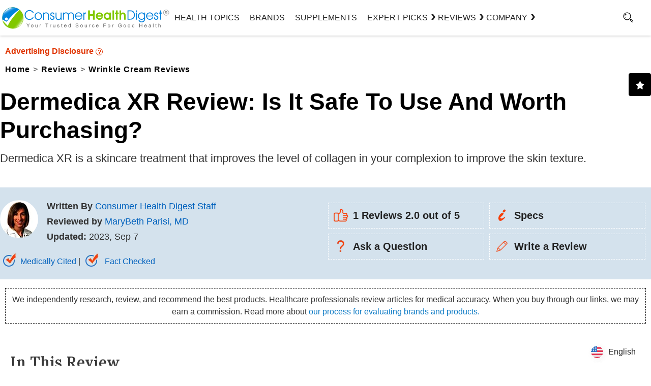

--- FILE ---
content_type: text/css
request_url: https://www.consumerhealthdigest.com/wp-content/themes/chd-17/review-css.css
body_size: 53805
content:
/* Theme Name: Consumer Health Digest Theme URI: https://wordpress.org/themes/twentyseventeen/ */
html {font-family: sans-serif;font-display:swap;line-height: 1.15;-ms-text-size-adjust: 100%;-webkit-text-size-adjust: 100%;}body {margin: 0;font-display:swap;}article, aside, footer, header, nav, section {display: block;}h1 {font-size: 40px;font-weight: 900;} h2, h3, h4, h5, h6 {color: #0061BD;font-weight: normal;line-height: 1em;padding-bottom: 5px;}a {background-color: transparent;-webkit-text-decoration-skip: objects;}a:active, a:hover {outline-width: 0;}
img {border-style: none;}
svg:not(:root) {overflow: hidden;}
.screen-reader-text {clip: rect(1px, 1px, 1px, 1px);height: 1px;overflow: hidden;position: absolute !important;width: 1px;word-wrap: normal !important;}
.screen-reader-text:focus {background-color: #f1f1f1;-webkit-border-radius: 3px;border-radius: 3px;-webkit-box-shadow: 0 0 2px 2px rgba(0, 0, 0, 0.6);box-shadow: 0 0 2px 2px rgba(0, 0, 0, 0.6);clip: auto !important;color: #21759b;display: block;font-size: 14px;font-size: 0.875rem;font-weight: 700;height: auto;left: 5px;line-height: normal;padding: 15px 23px 14px;text-decoration: none;top: 5px;width: auto;z-index: 100000;}
body, button, input, select, textarea {color: #333;font-family:Segoe UI, sans-serif;font-size: 16px;font-weight: 400;line-height: 1.66;}
body {overflow-x: hidden;}
h2, h3, h4, h5, h6 {line-height: 1em;margin: 18px 0 5px;padding: 0; font-family: Lora}
h1:first-child, h2:first-child, h3:first-child, h4:first-child, h5:first-child, h6:first-child {padding-top: 0;}
h1 {font-size: 24px;font-size: 1.5rem;font-weight: 900;}
h2, .home.blog .entry-title {font-size:36px;font-weight: 600;margin-bottom: 0;padding-bottom: 5px;}
h3 {font-size: 28px;font-weight: 700;color: #0c7ac5;margin: 20px 0 10px; font-family: Lora;line-height: 41px;}
h4 {color: #333;font-size: 16px;font-size: 1rem;font-weight: 800;}
h4.strong {color: #333;font-size:26px;font-weight:normal;}
h5 {color: #767676;font-size: 13px;font-size: 0.8125rem;font-weight: 800;letter-spacing: 0.15em;text-transform: uppercase;}
h6 {color: #333;font-size: 15px;font-size: 0.9375rem;font-weight: 800;}
p {line-height: 1.6;padding-bottom: 20px;margin: 0;font-size: 20px;}
p.rempad {padding: 0;}
:focus {outline: none;}
.clear {clear: both;}
.entry-content .tableCont-list ul {margin: 0;}
.centeredbanner {text-align: center;margin-bottom: 30px;}
.askqesction-wrap #loadMore:hover{background:#81c800 !important}
.askqesction-wrap #loadMore {cursor: pointer;background: #0085de !important;max-width: 500px !important;width: 100% !important;text-align: center;margin: 0 auto;padding: 10px 25px;color: #fff;font-weight: bold;display: block;border-radius: 30px;font-size: 23px;text-transform: capitalize;}
input[type="text"], input[type="email"], input[type="url"], input[type="password"], input[type="search"], input[type="number"], input[type="tel"], input[type="range"], input[type="date"], input[type="month"], input[type="week"], input[type="time"], input[type="datetime"], input[type="datetime-local"], input[type="color"], textarea {color: #666;background: #fff;background-image: -webkit-linear-gradient(rgba(255, 255, 255, 0), rgba(255, 255, 255, 0));border: 1px solid #bbb;-webkit-border-radius: 3px;border-radius: 3px;display: block;padding: 0.7em;width:99%;}
button, input[type="button"], input[type="submit"] {background-color: #81c800;border: 0;-webkit-border-radius: 2px;border-radius: 2px;-webkit-box-shadow: none;box-shadow: none;color: #fff;cursor: pointer;display: inline-block;font-size: 14px;font-size: 0.875rem;font-weight: 800;line-height: 1;padding: 1em 2em;text-shadow: none;-webkit-transition: background 0.2s;transition: background 0.2s;}
input + button, input + input[type="button"], input + input[type="submit"] {padding: 0.75em 2em;}
a:focus {outline: 0 none;}
a:hover, a:active {outline: 0;}
a {color: #222;text-decoration: none;}
.site-header .menu-scroll-down {display: none;}
html {-webkit-box-sizing: border-box;-moz-box-sizing: border-box;box-sizing: border-box;}
*, *:before, *:after {-webkit-box-sizing: border-box;-moz-box-sizing: border-box;box-sizing: border-box;}
#page{margin:10px auto 40px;max-width:100%;overflow-wrap:break-word;box-shadow:none;background:none;border-left:none;border-right:none; position: relative;}
#masthead .wrap {position: relative;}
.site-header {margin: 0 auto;max-width: 100%;background: #fff;position: relative;}
.site-branding {padding: 1em 0 9px !important;position: relative;-webkit-transition: margin-bottom 0.2s;transition: margin-bottom 0.2s;z-index: 3;}
body:not(.has-header-image):not(.has-header-video) .custom-header-media {display: none;}
.site-content-contain {position: relative;}
.site-content {padding: 0 !important;}
.entry-title a {color: #333;text-decoration: none;margin-left: -2px;}
.authr_post {display: none}
.pagination, .comments-pagination {border-top: 1px solid #eee;font-size: 14px;font-size: 0.875rem;font-weight: 800;padding: 1em 0 1em;text-align: center;width: 98%;}
.pagination .icon, .comments-pagination .icon {width:15px;height: 15px;}
.page-numbers {display: none;padding: 0.5em 0.75em;}
.page-numbers.current {background-color: #81c800;display: inline-block;color: #fff;}
.page-numbers.current .screen-reader-text {clip: auto;height: auto;overflow: auto;position: relative !important;width: auto;}
.prev.page-numbers, .next.page-numbers {background-color:#4a9fdc;border-radius: 2px;display: inline-block;font-size: 24px;font-size: 1.5rem;line-height: 1;padding: 0.25em 0.5em 0.4em;text-decoration: none;color: #fff;}
.prev.page-numbers, .next.page-numbers {-webkit-transition: background-color 0.2s ease-in-out, border-color 0.2s ease-in-out, color 0.3s ease-in-out;transition: background-color 0.2s ease-in-out, border-color 0.2s ease-in-out, color 0.3s ease-in-out;}
.prev.page-numbers:focus, .prev.page-numbers:hover, .next.page-numbers:focus, .next.page-numbers:hover {background-color: #81c800;color: #fff;}
.prev.page-numbers {float: left;}
.next.page-numbers {float: right;}
.prev.page-numbers .icon {background: url(images/arrow.svg) no-repeat center center;transform: rotate(180deg);background-size: contain;}
.next.page-numbers .icon {background: url(images/arrow.svg) no-repeat center center; background-size: contain}
.google-auto-placed::before {content: "ADVERTISEMENT";}
.google-auto-placed::after {content: "CONTINUE READING BELOW"; position: relative; top: 0;}
.google-auto-placed {font-size: 12px;}
.page-header {padding-bottom: 0;}
.page-header h1.page-title {font-size: 38px;margin: 0;width: 100%;color: #0C7AC5;font-family:sans-serif;font-weight: normal;background: #f2f7fa;bottom: -1px;left: 0;line-height: 50px;padding: 5px 10px 10px;z-index: 2;text-transform: capitalize; margin-bottom: 10px}
.site-footer {border-top: 0;}
.site-footer  {clear:both}
.site-footer .wrap {padding-bottom: 1.5em;padding-top: 0;}
.site-footer .widget-area {padding-bottom: 2em;padding-top: 2em;}
.form-submit {text-align: right;}
#secondary {padding: 0;float: left}
.category #secondary {background: transparent;margin: 25px 0 0 0;}
.widget ul {list-style: none;margin: 0; padding: 0}
.widget ul li {padding: 0.5em 0;}
.sponsored-txt {padding: 5px 12px;font-size: 13px;line-height: 35px;font-weight: 400;color: #0271cb;cursor: pointer;}
img, video {height: auto;max-width: 100%;}
embed, iframe, object {margin-bottom: 10px;max-width: 100%;}
.postwidthbig iframe {max-width: 889px;}
.icon {display: inline-block;fill: currentColor;height: 1em;position: relative;top: -0.0625em;vertical-align: middle;width: 1em;}
.no-svg .svg-fallback {display: inline-block;}
.no-svg .social-navigation a {background: transparent;color: #222;height: auto;width: auto;}
.no-svg .next.page-numbers .screen-reader-text, .no-svg .prev.page-numbers .screen-reader-text, .no-svg .social-navigation li a .screen-reader-text, .no-svg .search-submit .screen-reader-text {clip:auto;font-size:16px;font-size:1rem;font-weight: 400;height: auto;width: auto;}
.revie-trusted a, .nor-sec a{display:inline-block;height:48px; margin:0 auto;}
.nor-sec a {height:71px !important;}
.graphimg {max-width:1200px; margin: 0 auto;}
.graphimg .postwidth {float: left; padding-left: 10px; max-width:47%;}
.flstar {margin: 0 0 10px 0;}
.flstar img {position: relative; top:8px;}
.graphvir {float: left;  width: 50%; padding-right:40px;}
.chart-off{color:#fce226}
.chart-txt-heading .chart-off {color: #ff0000;}
.zenithtxt{font-size:12px}
.starrating{display:block;}
.col-video-container-form fieldset.hidden-fields-container{visibility: hidden;}
.starratingmob {display: none;}
.entry-content .off-web.testogen{width:100%;background:#03AA72;border-radius:8px;font-size:23px;}
.entry-content .off-web.testogen a {background: #FE0000;color: #FFF;text-decoration: none;padding: 11px 10px;}
.cboxElement img {display: none;}
.askwrit .cboxElement img {display: block; float:left;}
.askqesction-wrap a {color: #0c7ac5; font-weight: bold;}
.askqesction-wrap a:hover {color:#81c800;}
a.hov_comparision:hover{color:#0C7AC5 !important;text-decoration: none !important;} 
.brand-box {width: 100%;}
.blubox {background: #0C7AC5; padding: 7px 5px;text-align: center;color: #fff;border: 1px solid #fff;outline-offset: -5px; outline: 1px dashed #fff;}
.img-box {width:24%; float: left;}
.info-box {width:76%; float: left; position:relative; top:120px; left: 20px;}
.brndbox {width:23%; float:left; border:1px solid #ddd; border-radius:15px;padding:3px; margin:3px 10px;min-height:478px;}
.brndbox h4 {padding: 0 0 0 24px;font-size: 24px;}
.review-excel {border-bottom:1px solid #ddd; text-align: center;padding:30px 0; margin-bottom:20px; font-size:17px;}
span.excnt {padding: 0 30px;color:#0271cb;}
span.vstof {background: #000;padding:10px 20px;color: #fff;}
.info-rating {float: left;width: 25%;}
.info-rating div {float: left;line-height: 25px; padding:5px 0 0 0;}
.info-rating img {float: left;background:#edebeb;padding:7px;border-radius: 30px;margin:0px 15px 0 0;width: 60px;height: 60px;}
span.ingrtxt {display: block;font-size:16px;}
span.ratsize {font-size: 30px !important;}
.info-rating span {font-size:17px;}
.info-rating p {margin: 0;padding: 0;}
.brndbox li {line-height: 25px;font-size: 17px; padding: 0 15px 10px;}
.entry-content .vstof a {color: #fff;text-decoration: none;font-size: 17px;}
.entry-content .vstof a:hover {color: #fffed9;text-decoration:underline;}
.blubox img {position: relative;top: 7px;}
.img-box {text-align: center;font-size: 15px;}
.strrat {background: url(images/star43.png); width: 135px; height: 26px;}
.slidHeading.lastart {text-align: center; padding: 10px 0 0;}
/* Overall Rating Css Start */
.col-newsletter-form{text-align: center;}
.col-newsletter-form h2 {max-width:630px;width: 100%;text-transform: uppercase;margin: auto;line-height: 45px;}
.form-weight-loss.form-male-enhancement h2{margin: 11px auto 0;text-transform: uppercase;padding: 7px 0 5px;padding: 7px 0 0;font-size: 31px;line-height: 37px;}
p.spam-free{font-size: 16px;line-height: 22px;padding:7px 0  0 0 !important;}
.answer-pannel strong {margin: 5px 0 0 0;}
.answer-pannel {display: flex;}
.brand-rate {width: 100%;}
.bluboxrate {background: #0C7AC5; padding: 7px 5px;margin-bottom: 20px;text-align: center;color: #fff;border: 1px solid #fff;outline-offset: -5px; outline: 1px dashed #fff;}
.rateimg-box {width:26%; float: left;padding-right: 20px;}
.rateinfo-box {width:20%; float: left; position:relative; top:20px; left:0;}
.brndhighlt {width:54%; float: left;background: #f3f7e9;padding: 0 0 20px 30px;margin:20px 0 30px 0;min-height: 370px;}
.rate-excel {border-bottom:1px solid #ddd; text-align: center;padding:30px 0; margin-bottom:20px; font-size:17px;}
.info-rate {float: left;width:100%;padding: 0 0 15px 0; display: flex;}
.info-rate div {float: left;line-height: 25px; padding:12px 0 0 0;}
.info-rate img {float: left;padding:7px;border-radius: 30px;margin:0px 15px 0 0;width:75px;height:75px;}
span.ingrate {display: block;font-size:16px;}
span.ratsize {font-size: 30px !important;}
.info-rate span {font-size:17px;}
.info-rate p {margin: 0;padding: 0;}
.bluboxrate img {position: relative;top: 7px;}
.rateimg-box {text-align: center;font-size: 15px;}
.entry-content ul.slides li:before,.entry-content ul.slides li:before,.entry-content ul li.flex-nav-next:before,.entry-content ul li.flex-nav-prev:before  {content: none;}
.entry-content ul li.flex-nav-next,.entry-content ul li.flex-nav-prev {padding:12px 0 0 20px;}
.entry-content .brndhighlt ul li {padding: 5px 0 0 20px;}
.entry-content ul li {padding: 5px 0 0 20px;}
.entry-content ul.qualityblt li:before {content:none}
.entry-content ul li:before {content: '';background: #333;width:9px; height:2px;position:absolute;margin:10px 0 0;left:0;border: none;}
.entry-content .brndhighlt ul li:before {content: '';background: #333;width:9px; height:2px;position:absolute;margin:10px 0 0;left:0;border: none;}
.brndhighlt h4 {padding: 0;margin: 0;}
.brand-rate .col-md-6 {width:49%}
.entry-content .rateingrbox ul {padding:0 0 0 20px;margin-bottom: 40px; float: left;border: 1px dashed #333; width:100%}
.entry-content .rateingrbox ul li {padding:10px 25px 10px 20px; float: left;}
.entry-content .rateingrbox ul li:before {content: '';background: #333;width:9px; height:2px;position:absolute;margin:14px 0 0;left:0;border: none;}
.rateingrbox h4 {padding:40px 0 10px;margin: 0; font-size:24px}
.entry-content .brand-rate .prossec h3 {text-align: center;color: #81ca01!important;position: absolute;top: -40px;right: inherit;left: 0;width:auto; background-color: #fff; margin: 0 auto; background: #fff url(images/pross.webp) no-repeat 0 -14px;height: 86px;display: flex;align-items: center;padding: 0 15px 10px 110px;}
.entry-content .brand-rate .consec h3 {text-align: center;color: #ce1415!important; position: absolute; top: -40px;right: inherit;left: 0; width:auto; background-color: #fff; margin: 0 auto; background: #fff url(images/cons.webp) no-repeat 0 -14px;height: 86px;display: flex;align-items: center;padding: 0 15px 10px 100px;}
.brand-rate .prossec {border-top: 2px solid #81ca01;border-left:0;border-right:0;border-bottom:0; position: relative; margin: 45px 0;}
.brand-rate .consec {border-top:2px solid #ce1415;border-left:0;border-right:0;border-bottom:0;position: relative;margin: 45px 0 45px 20px;}
.entry-content .shpnw a {background: #E03400; padding: 8px 40px; border-radius: 25px; color: #fff; font-weight: 600; font-size: 22px; text-decoration: none; text-transform: uppercase;}
.entry-content .shpnw a:hover {color:#fff; background:#0c7ac5}

.rtehshop ul li{list-style-type: none; position: relative; padding-left: 24px; font-size: 20px; line-height: 0; padding-bottom: 4px;}
.rtehshop h3{margin: 0;}
.rtehshop ul{margin-top: 5px;}
.rtehshop{display: grid; grid-template-columns: 35% 60%;  text-align: center; gap: 40px; margin-bottom: 50px;}
.ratesul{display: flex; gap: 10px; padding: 0; margin: 0;}
.rateshop{text-align: center; margin-top: 50px;}
.rateshop p{text-align: center; text-transform: capitalize;}
.ratesul li{line-height: 0; padding: 10px; text-align: left;}
.ratesul li h4{font-size: 30px;  margin:10px 0 0 0;}
.rtfiv{font-size: 18px;}
.entry-content ul.ratesul li:before {content:none; background:none}
.entry-content .rateshop a {color:#fff; text-decoration:none;}
.entry-content .rateshop a:hover {color:#fff;}
.border-outline img {border: 1px solid #e4e4e4;border-radius: 5px;}
.comment-explain{font-size: 15px;line-height: 20px; color: #0271cb;text-decoration: underline;display: flex; gap: 4px;align-items: center;cursor: pointer;}
.comment-explain:hover{color: #81c800;text-decoration: none;}
p.ad-banner-title {color: #b6b7b6;font-size: 11px !important;line-height: 15px;text-align: center;padding: 0 0 7px !important;}
/*Overall Rating Css End */

/***************** mobile menu start *********** */
.submenu-container,.health-submenu-container,.product-submenu-container,.brands-submenu-container,.best-submenu-container,.company-submenu-container{display: none;}
.head-submenu{font-size: 25px;line-height: 35px;display: flex;position: relative;padding: 0 0 0 50px;}
.head-submenu::before{content: "\2794";transform: rotate(180deg);width: 20px;height: 20px;display: block; position: absolute;left: 15px;line-height: 0;}
.health-submenu-container.show-submenu,.product-submenu-container.show-submenu,.brands-submenu-container.show-submenu,.best-submenu-container.show-submenu,.company-submenu-container.show-submenu{display: block;transition: 0.5s all ease;position:fixed;background: #f5f5f5;top: 60px;width: 100%;padding: 10px 0 0;overflow-y: auto;}
#menu-side-menu li{border-bottom: 1px solid #e5e5e5 !important;}
#menu-side-menu li a{font-size: 18px;line-height: 25px;padding: 10px 15px;font-family: "lora";display: flex;align-items: center;position: relative;}
ul#menu-side-menu li a::after {content: "\203A";display: block;position: absolute;right: 15px;font-size: 25px;line-height: 0;}
.submenu-list li a {font-size: 18px;line-height: 23px;font-family: "lora";padding: 7px 15px 10px;}
.submenu-list li:last-child{border-top: 1px solid #e5e5e5;    margin: 15px 0 0;padding: 15px 0 0 !important;}
.company-submenu-container .submenu-list li:last-child{border-top: none;margin: 0;padding: 0;}
span.email-news {font-size: 15px;letter-spacing: 0.5px;line-height: 20px;margin: 0 0 10px;display: block;}
span.subscribe-us a {font-size: 18px;text-align: center;}
.subscribe-us {border: 1px solid #000 ;display: block;border-radius: 5px;margin: 10px 0 0 ;}
.mob-newsletter-container {margin: 40px 15px 0;}
#mySidenav ul {margin: 0;padding: 15px 0 0;}
.sidenav .socialMedia {max-width: 375px;width: 100%;margin: 95px 0 0px;padding:  10px 20px  10px 10px;text-align: center;border-top: 1px solid #e4e4e4;}
.sidenav {height: 100vh;width: 100%;position: fixed;z-index: 99;background-color: #f5f5f5;overflow-x: hidden;padding-top: 10px;overflow-y: scroll;left: 0;display: block;top: 50px;}
.menu-side-menu-container .socialMedia .sclmda li {border: 1px solid !important;margin: 0 5px !important;background: #fff;border-radius: 50%;}
.socialMedia ul{display: flex;align-items: center;}
.menuclose {font-size: 20px;font-family: "lora";position: absolute;top: -20px;padding: 0 0 0 2px;display: none;}
.sidenav .socialMedia a {padding: 0;margin: 2px;border-radius: 50%;line-height: 40px;width: 30px;height: 30px;} 
/***************** mobile menu end *********** */

/* Tool Tips CSS Start*/
.tooltip {position: relative;display: inline-block;color:#0c7ac5;font-weight: 600;}
.tooltip .tooltiptext {visibility:hidden;width:260px;background-color:#fff;text-align:center; border-radius:6px;padding:20px 10px;position:absolute;z-index:1;font-size: 14px;color: #000;box-shadow: 0px 0px 9px #ddd;top: 25px;left: -50px;}
.tooltip:hover .tooltiptext {visibility: visible;right: 0; left: 0; margin: 0 auto;}
/* Tool Tips CSS End*/
blockquote {background: #f9f9f9;border-left:5px solid #ccc; margin:10px 0 1.5em; padding: 0.5em 10px; quotes: "\201C""\201D""\2018""\2019";}
blockquote:before {color: #ccc;content: "\201C"; font-size: 4em; line-height: 0.1em; margin-right: 0.1em; vertical-align: -0.4em;}
blockquote p {display: inline;}
blockquote em {font-weight: 600;}
.featurmandiv {border: 1px solid #aab1b7;margin: 20px 0 30px;}
.entry-content .featurmandiv a.specialbtn {margin: 0}
.featurdiv {float: left; width:28%; text-align: center;}
.featurdivbig {float:left;width:70%; margin:15px 0;background:#f3f7ea;padding:15px; line-height:40px;}
.featurespan {color: #0c7ac5;font-weight: 700; float: left;width:20%; text-align: right;padding: 0 10px 0 0;}
.featuretxt {border-bottom: 2px solid #fff; padding: 0 0 10px; float: left;width:80%; font-size:18px;}
.featurdivbig .last {border-bottom: 0;}
.newofferbtn {border-radius: 30px;box-shadow: none; width: 70% !important;margin: 40px auto !important;}
.newofferbtn a {color: #fff !important;text-decoration: none !important;font-weight: 700;}
.newofferbtn a:hover {text-decoration: underline !important;}
.prossec {border: 1px solid #81ca01; position: relative; margin: 45px 0;}
.entry-content .prossec h3 {text-align: center;color: #81ca01 !important; position: absolute; top: -40px; left: 0; right: 0;width:200px;
margin: 0 auto;background: #fff url(images/pross.webp) no-repeat 0 -14px;height:86px; display: flex;align-items: center; padding:0 0 10px 100px}
.consec {border: 1px solid #ce1415; position: relative; margin: 45px 0 45px 20px;width: 48%;}
.entry-content .consec h3 {text-align: center;color: #ce1415 !important; position: absolute; top: -40px; left: 0; right: 0; width:200px;
margin: 0 auto;background: #fff url(images/cons.webp) no-repeat 0 -14px;height:86px; display: flex;align-items: center; padding: 0 0 10px 80px}
.entry-content .prossec ul, .entry-content .consec ul {padding:30px 0 0 20px;}
.entry-content .prossec ul li, .entry-content .consec ul li {padding: 0 20px 10px}
.entry-content .prossec li:before, .entry-content .consec li:before {content: ''; background: #333;width: 9px; height: 2px;    position: absolute;margin: 15px 0 0;left: 0; top: 0;border-color: inherit; border-style: inherit;}
.speclbox {border: 1px solid #ddd; position:relative;padding: 20px 0;margin: 50px 0 0 0;box-shadow: 0 0 2px 0px;}
.speclimg {float: left; width: 30%;text-align: center;}
.specltxt {float: left; width: 40%;padding:0 30px 0 0; margin-top:20px;border-right: 1px solid #ddd;}
.speclimg p {padding-bottom: 0}
.specltxt h4 {font-size: 28px;line-height: 30px; padding: 0 0 10px;color: #218ecf;}
.speclshp {float: left; width: 30%; padding:30px 0 0 30px;}
.secialred {position: absolute;background: #e12023;padding: 2px 15px; color: #fff; font-size: 18px;top: -20px;font-weight: 600;}
.entry-content .speclshp li:before {content: inherit;}
.entry-content .speclshp ul {text-align: left;}
.entry-content .speclshp li {list-style: none; background: url(images/arrow.jpg) no-repeat 0 5px;padding: 0 0 0 25px;font-size: 16px;}
.entry-content a.specialbtn {background: #0c7ac5;color: #fff; padding: 5px 30px; margin:0 0 0 20px; font-size: 22px;text-decoration: none;text-transform: uppercase;font-weight: 600;}
.highlighted .img-caption {font-size: 14px !important;}
.trialbox {background: #e3f8fb;padding: 20px 10px;border: 1px dashed #ddd; border-radius: 10px;font-size: 20px;text-align: center; margin: 40px 0;}
.entry-content a.triallink {background: #81c802; padding: 10px; color: #fff; text-decoration: none; font-weight: 700;}
.entry-content a.triallink:hover {color:#0271cb}
.newslbox {background: #282520;}
.nltcbx {max-width: 1280px; margin: 0 auto;padding: 0 20px;}
.frenletr {float: left; width: 50%; color: #fff;padding-top: 20px;}
.frenletr h3 {color: #fff;font-size: 38px;font-family: 'Lora';padding-bottom: 15px;}
.fotnlt {float: left; width: 50%;}
.category .fotnlt input.btn.sml_submitbtn {top: -59px;}
.fotnlt input.btn.sml_submitbtn {position: relative;top: -64px;width: 175px;float: right; border-radius: 35px; right:12px;background: #0087e1;text-transform: uppercase;font-family: 'Lora';font-size: 20px; padding: 10px 0;}
 input.sml_emailinput {padding:12px 30% 12px 15px;border: 0;border-radius: 35px;}
/******** header style ********* */
.slidHeading.lastart{text-align: center;padding: 80px 0 10px !important;}
.wow-banner.wow-banner-health{    width: 1090px;height: 210px;margin: auto;}
#myHeader {position: fixed;top:0}

.header-container{max-width: 1280px;margin: 0 auto;width: 100%;position: relative;}
.main-menu-section {display: grid;grid-template-columns: 30% 57% 10% 3%;align-items: center; justify-content: center;}
#search-toggle{padding: 5px  0 0 0;margin: auto;}
.head-subscribe{background-color: #81C800;border-radius: 30px;text-align: center;padding: 5px 0;margin: 0 5px 0 ;width: 100px;font-weight: 500;}
.sticky-header {position: fixed;top: 0;width: 100%;}
.sticky-header + .content {padding-top: 102px;}
.header-container-fixed{max-width: 100%;width: 100%;margin: auto;z-index: 999;background: #fff; box-shadow: 0 0 5px 0 rgba(0,0,0,.3);}
.menuwrap{display: none;}
.head-subscribe:hover {background: #0087e1;transition: 0.5s all ease;}
.head-subscribe:hover a{ color: #fff !important;}
/* ******************* newsletter *********************** */
.subscribe-form {max-width: 975px;width: 100%;margin: 0 0 0 auto;}
.bottom-newsletter-container{ width: 100%;margin: auto;}
.bottom-newsletter{display: grid;grid-template-columns: 58% 42%;}
.col-newsletter-form,._form{background: #d7eefc !important;padding: 60px 0 40px;}
.col-newsletter-form form#_form_6540FEB6EEFD2_ {padding: 20px 20px 0 !important;}
.col-img-newsletter {background:#292929;height: 340px;clip-path: circle(70.5% at 55% 51%);margin: 0 0 0 -46px;}
button#_form_21_submit:hover {background: #0087e1;transition: .5s all ease;color: #fff !important;}
.col-img-newsletter img{margin: 0 0 0 50px;padding: 20px;}
.col-newsletter-form ._form,.privacy-inner-container{width: 100%;margin:5px 0 0 auto !important;}
.col-newsletter-form ._inline-style{display: block !important;}
.col-newsletter-form ._field-wrapper,input#email{width: 490px !important;height: 48px !important;}
input#email::placeholder{color: #787274 !important;letter-spacing: 2px;font-family: lora;}
.col-newsletter-form input#email {border: 1px solid #81c800 !important; border-radius: 30px !important;padding: 10px 35px !important;}
._button-wrapper,._submit {width: 220px !important;font-size: 18px !important;font-family: lora !important;font-weight: 600 !important;color: #000 !important;height: 47px !important;margin: 0 !important;}
.privacy-inner-container{padding: 0 45px; color: #000 !important;font-family: lora;text-align:center}
._form_element._x99195299._inline-style {margin: 0px 10px 0 0 !important;}
.privacy-inner-container a{color: #0061BD;text-decoration: underline;}
._form-title{font-size: 35px !important;line-height: 42px !important;font-family: lora !important;}
._html-code p{font-size: 20px !important;line-height: 27px !important;font-family: lora !important;margin: 0 0 23px 0 !important;max-width: 700px !important;width: 100%;}
.col-newsletter-form ._form-thank-you {padding: 67px 0 0 0;font-size: 25px !important;font-family: 'Lora';}
.col-newsletter-form form._form,form#_form_6543614A258E0_ {padding: 20px 20px 0!important;}
/* *********** ingredient ********** */
.ingredient-container{background: #E2E9EF;padding: 15px;margin: 0 0 30px 0;border-radius: 10px;}
.ingredient-containerbdr{border:2px solid #0c7ac5;padding: 15px;margin: 0 0 30px 0;border-radius: 10px;}
.cilexin-left {line-height: 0; align-self: center;}
.ingredient-container .cilexin-ingre,.ingredient-containerbdr .cilexin-ingre {display: grid;grid-template-columns: 20% 78%;gap: 22px;}
#stickysidebar.bannerstick {position: fixed;top: 72px;z-index:1;}
#sidebanner {padding: 10px 0 50px 0;}
.cilexin-ingre.no-grid-ingr {display: unset;}
/* ************ ingredient section ************/
.row-ingredient-new  .contant-ingredient,.col2-ingredient  .contant-ingredient{margin:0;text-align:center;}
.col-ingredient-new .contant-ingredient {padding: 0 10px 84px;background: #c0d3df7a;}
.col-ingredient-new {text-align: center;display: grid;border-radius: 10px;grid-template-rows: 100% 0%;background: #c0d3df7a;padding: 10px;}
.row-ingredient-new {display: grid;gap: 25px;margin: 0 0 180px;grid-template-columns: 49% 49%;}
.col-ingredient-new img {margin: -113px auto;border: 2px solid #0193e8;border-radius: 50%;background: #fff;}

/******************** ingrendient start **********************/
.col-ingredient-sec3-outer{padding:20px;background:#c0d3df7a;margin: 0 0 20px;}
.col-ingredient-sec3-inner{background:#c0d3df7a;padding: 20px 30px 20px 20px;margin: 0 -40px 0 0px;display: grid;grid-template-columns: 21% 78%;gap: 10px;align-items: center;}
.contant-ingredient3 p{margin:0}
/******************** ingrendientstart **********************/
/* ****************** ingredient sec start************ */
.ingredient-container2{max-width: 1280px;width: 100%;margin: 0 auto 30px;border: 1px solid #0c7ac5,;box-shadow: 0 5px #0c7ac5;border-radius: 20px;}
.ingredient-content{border-top-right-radius: 25px;padding: 20px;box-shadow: 0px -22px #0c7ac5;}
.ingredient-container2 h3{padding: 20px 60px;;font-size: 28px;color: #fff !important;font-weight: 600;line-height: 40px;font-family: lora;margin: 0;background: #0c7ac5;position: relative;border-top-left-radius: 17px;border-top-right-radius: 17px;}
.ingredient-container2 h3::before{content: "";background: url("images/ingredient-2.svg") no-repeat;width: 30px;height: 30px;display: block;position: absolute;top: 23px;left: 20px;}
.right-img{float: right;overflow: hidden;margin: 0 0 10px 15px;line-height: 0;border-radius: 50%;}
.right-img img{box-shadow: 0 0 14px 0 rgba(207, 207, 207, .48);border-radius: 50%;border: 3px solid #0c7ac5;}
/* ****************** ingredient sec end************ */
/* ****************** liposet official post end************ */
.official-web{clip-path: polygon(0 0%, 100% 0%, 100% 85%, 0 100%);background: #282629;padding: 8px 0 33px;color: #fff;text-align: center;}
.official-web a{text-transform: uppercase;color: #fff !important;text-decoration: none !important;border-bottom: 2px solid #fff;font-size: 41px !important;line-height: 48px !important;}
.official-web p{padding: 0;font-size: 28px;line-height: 35px;font-weight: 600;}
.before-after-container{margin: 70px 0 100px;}
.row-before-after{display: grid;grid-template-columns: 32.5% 32.5% 32.5%;gap: 15px;}
.official-web a:hover{ border-bottom: 2px solid #81C800;color: #81C800 !important;}
/* ****************** liposet official post end************ */
.btn-bg-ani{  animation: bgclrchange 10s ease infinite;transition: 0.5s all ease;}
@keyframes bgclrchange
 {
   0%{background: #0f0f0f} 
   50% {background: #81c800;}
   100%{background:#000} 
}

.product-info{font-size: 25px;font-family: Segoe UI, sans-serif;;line-height: 31px;padding: 0 0 5px;color: #81C800;font-style: italic;}
.product-verdict{padding: 5px 7px;border: 1px solid #0271cb;border-radius: 5px;}
.product-verdict p{font-style: italic;padding: 0 0 2px;}
/* ===================== Product comparision table css start=================== */
.prods-comp-chart{max-width: 1100px;width: 100%;border: 1px solid #7e7d7d9c;border-radius: 10px;padding: 100px 0 0 0;margin: 0 auto 20px;}
#compaire-prods table{border-collapse: separate;border-spacing: 8px 0;padding: 0 0 10px;margin: 0;}
#compaire-prods table th:first-child{border-bottom: 1px solid  #d3cece !important;border-top: none !important;border-left: none !important;border-right: none !important;}
#compaire-prods table th,#compaire-prods table td{border-bottom: 1px solid #d3cece !important;}
#compaire-prods table tr:last-child td{border-bottom: none !important;border-bottom-left-radius: 10px;border-bottom-right-radius: 10px;}
#compaire-prods table th:nth-child(2) h4,#compaire-prods table th:nth-child(3) h4,#compaire-prods table th:nth-child(4) h4{color: #fff;padding: 7px 0  0;text-align: center;}
#compaire-prods table th:nth-child(3),#compaire-prods table th:nth-child(4){position: relative;background-color: #0c7ac5d4; text-align: center;border-radius: 10px;}
#compaire-prods table th:nth-child(2){position: relative;background-color: #0c7ac5; text-align: center;border-radius: 10px;}
#compaire-prods table th h4,#compaire-prods table tr h4{color: #000;font-size: 20px;line-height: 25px;margin: 0;text-align: left;}
#compaire-prods table tr td p{color: #000;font-size: 20px;line-height: 25px;margin: 0;padding: 0;}
#compaire-prods table tr th:first-child,#compaire-prods table tr td:first-child{width: 200px}
#compaire-prods table tr th,#compaire-prods table tr td{width: 320px;padding: 15px;border-top: none }
#compaire-prods table tr th img{margin: -100px 0 0 0;}
#compaire-prods table tr td:nth-child(2){background:#0c7ac52b;}
#compaire-prods table tr th:nth-child(2)::before{content: "";background:#0c7ac52b;position: absolute;bottom: -1px;left: 0;right: 0;width: 100%;height: 8px;z-index: -1;}
#compaire-prods table tr th:nth-child(3)::before,#compaire-prods table tr th:nth-child(4)::before{content: "";background:#f9f9f9;position: absolute;bottom: -4px;left: 0;right: 0;width: 100%;height: 8px;z-index: -1;}
#compaire-prods table tr td:nth-child(3),#compaire-prods table tr td:nth-child(4){background: #f9f9f9;}
#compaire-prods table tr{text-align:center;}
.container-google{ max-width: 1080px; width: 100%; margin: 0 auto 50px auto;}
/* ===================== Product comparision table css end=================== */
/* ***************** omnisend newsletter **************** */
 .form-male-enhancement p.tips{padding-bottom: 10px !important;}
.omnisend-form-67e3bfa65760970a67b367cc-column-67eccaa17203b222c75b6a40{flex-basis: 100% !important;}
.omnisend-form-67e3bfa65760970a67b367cc-field-container-62a34db0f7b3732a01429b16{padding: 0 !important}
.omnisend-form-67e3bfa65760970a67b367cc-action-container-627932485028ebd8c6660c51{padding-top: 0 !important;padding-bottom: 8px !important;}
.omnisend-form-67e3bfa65760970a67b367cc-text-6334361f157261686a766271 h2 {margin: 0 !important;padding: 0 !important;}
button#omnisend-form-67e3bfa65760970a67b367cc-action-627932485028ebd8c6660c51{width: 30% !important ;margin: -47px -15px 0 auto !important;padding: 10px !important;}
#omnisend-form-67e3bfa65760970a67b367cc-action-627932485028ebd8c6660c51.omnisend-form-67e3bfa65760970a67b367cc-action-627932485028ebd8c6660c51:hover{background-color: #81C800 !important;border-color: #81C800 !important;}
#omnisend-form-67e3bfa65760970a67b367cc-field-container-62a34db0f7b3732a01429b16-emailField-input.omnisend-form-67e3bfa65760970a67b367cc-field-container-62a34db0f7b3732a01429b16-input:focus{box-shadow:none !important}
.tagline{border-left:5px solid #81c801;background:#f7f7f7;padding:5px 0 5px 15px;margin-bottom:25px}
.taglinew {border: 2px solid #81C801; background: #F7F7F7;padding: 5px 0 5px 15px;margin-bottom: 25px;border-radius: 10px; display: grid;grid-template-columns:68% 30%; justify-content: start;align-items: center;gap: 10px;}
.taglinew .authimg {margin: 0 auto;}
@media screen and (min-width:20em) {body.customize-partial-edit-shortcuts-shown .site-header .site-title {padding-left: 0;}}
@media screen and (min-width:48em) {body, button, input, select, textarea {font-size: 16px;font-size: 1rem;line-height: 1.5;}.wrap {max-width: 1280px;padding-left: 0;padding-right: 0;position: relative;}.has-sidebar:not(.error404) #primary {float: left;width: 75%;}.has-sidebar #secondary, .page #secondary {float: right;padding-top: 0;width: 25%;}.page #primary {float: left;width: 75%;position: relative}#primary {position: relative;}#secondary {background: #f7f7f7;}.site-branding {margin-bottom: 0 !important;}.site-title {font-size: 36px;font-size: 2.25rem;}#secondary {font-size: 14px;font-size: 0.875rem;line-height: 1.6;}h2.widget-title {font-size: 11px;font-size: 0.6875rem;margin-bottom: 2em;}.site-info {float: left;padding: 0.7em 0 0;width: 58%;}}
@media screen and (min-width:67em) {
.page-numbers {display: inline-block;color:#fff;background: #4a9fdc;text-decoration: navajowhite;}
.page-numbers.current {font-size: 15px;font-size: 0.9375rem;}
.page-numbers.current .screen-reader-text {clip: rect(1px, 1px, 1px, 1px);height: 1px;overflow: hidden;position: absolute !important;width: 1px;}}
header {margin: 0 auto;max-width: 1280px;}
#breadcrumbs span {position: relative;top: 2px;}
#breadcrumbs span:hover { color: #0284ff; }
#breadcrumbs li {list-style: none;display: inline;}
#breadcrumbs {padding: 5px 0 5px 20px;text-shadow: 0 1px 0 #fff;overflow: hidden;width:100%; float:none; text-transform: uppercase;color: #333333;font-size: 16px;position: relative; margin: 0;}
#breadcrumbs a { display: inline-block;text-decoration: none;padding: 0 5px 0 0;text-transform: capitalize;font-family:sans-serif;color: #000;text-transform: uppercase;font-size: 12px;letter-spacing: 1px;}
#secondary .widget {background: #fff;max-width: 320px;padding-bottom: 1px;}
.widget li{line-height: 26px;padding: 0 10px 30px;position: relative;}
#sidebar {background: #f7f7f7;}
h4.widgettitle {background: #81c800;border-left: 1px solid #e0e0e0;color: #ffffff;margin: 0 0 10px;padding: 10px 5px;text-shadow: 0 1px 0 #000000;text-align: center;}
.protect {float: right;margin: 5px 0 0;text-align: center;width: 14%;}
#et-post-share {border-bottom: 1px solid #81c800;}
.single-post h1.entry-title, .entry-header h1.entry-title {font-size: 38px;margin: 0;width: 100%;color: #0C7AC5;font-weight: bold;background: #f2f7fa;bottom: -1px;left: 0;line-height: 38px;padding: 5px 10px 10px;z-index: 2;text-transform: capitalize}
h1.post-heading {font-size:56px;width: 100%;color:#0C7AC5;margin:0;line-height:70px;padding: 0 10px 5px 20px;z-index: 2; text-transform: capitalize;display:block;clear:both; font-family:Lora}
h1.entry-title {font-size: 38px;font-weight: 600;margin: 0;padding: 0;}
.postwidth {float: right;margin: 0 0 20px 20px;overflow: hidden;position: relative;text-align: center;z-index: 1;}
.postcenter {float: left; width: 50%;}
.bottalbox {float: right;max-width: 305px;position: relative;text-align: center;z-index: 3;}
.entry-content {padding: 10px 20px;font-size: 20px;line-height: 1.6;}
.entry-content li::before {border-color: rgba(0, 0, 0, 0) rgba(0, 0, 0, 0) rgba(0, 0, 0, 0) #9bc100;border-image: none;border-style: solid;border-width: 5px;content: "";left: 0;position: absolute;top: 8px;}
.entry-content li {line-height: 1.6;list-style: outside none none;overflow-wrap: break-word;padding: 0 10px 10px;position: relative !important;font-size: 20px;}

.entry-content .right li {line-height: 1.6;list-style: outside none none;overflow-wrap: break-word;padding: 0 20px 10px;position: unset; font-size: 20px;background: url(images/right-icon.webp) no-repeat 0px 10px;}
.entry-content .wrong li {line-height: 1.6;list-style: outside none none;overflow-wrap: break-word;padding: 0 20px 10px;position: unset; font-size: 20px;background: url(images/wrong-icon.webp) no-repeat 0px 10px;}
.entry-content .right li:before, .entry-content .wrong li:before {content: unset;}
.entry-content ol.ltknumb {padding: 0 0 0 20px}
.entry-content ol.ltknumb li::before {border-color: transparent;border-image: none;border-style: none;position: unset;top: 11px; content:unset}
.entry-content ol.ltknumb li {line-height: 1.6;list-style: decimal;overflow-wrap: break-word;padding: 0 10px 10px;position: relative;font-size: 20px;}
.entry-content ol.ltknumb li ul{list-style:none}
.entry-content ol.ltknumb li ul li{list-style:none}
.entry-content ol.ltknumb li ul li::before {border-color: transparent transparent transparent #9bc100;border-image: none;border-style: solid;border-width: 5px;content: "";left: 0;position: absolute;top: 8px;}
.entry-content .infecting-menopause li {padding: 0 10px 8px; line-height: 20px}
.entry-content .infecting-menopause a {text-decoration: none;font-size: 15px;}
.entry-content .infecting-menopause li::before {top: 6px;}
.entry-content .infecting-menopause h2 {margin: 5px;padding: 0 0 5px 5px;}
.infecting-menopause {border: 1px solid #8bb326;border-radius: 10px;float: left;margin: 10px;max-width: 300px;padding: 10px 0 0;width: 100%;position: relative;z-index: 1;}
.infecting-menopause > h2 {padding: 0 0 0 13px;}
.post-thumbnail {max-width: 100%;}
.post-thumbnail img {width: 100%;}
.postwidthbig {float: none;margin: 0;max-width: 100%;overflow: hidden;padding: 10px 0 0 0;text-align: center;width: 100%;}
.supfactdiv {float: left; padding: 5px;}
.postwidthbig img {width: auto;}
.single #content.reviewTemp {margin: 0;}
.reviewTemp h1 {margin: 0 15px;}
.archive .page-header {padding-bottom: 0;}
.site-branding-text {width: 100%;}
.tableCont-list {display: none;}
.cursor {cursor: pointer}
.inner-subscribe h3 {text-align: center;}
#cover, #cover1 {position: fixed;top: 0;left: 0;background: rgba(0,0,0,0.6);z-index: 11;width: 100%;height: 100%;display: none;}
.entry-content a.cancel {background: #2c2828;border: 2px solid #ffffff;border-radius: 50%;box-shadow: 0 0 5px #000000;color: #ffffff;display: block;font-size: 30px;font-weight: normal;height: 25px;line-height: 27px;position: absolute;right: -7px;text-align: center;text-decoration: none;top: -9px;width: 25px;cursor: pointer}
.entry-content a.cancel:hover {color: #fff}
#prodZoom {display: none;left: 0;margin: 0 auto;max-width: 450px;position: fixed;right: 0;top: 25%;z-index: 99;background: #fff;padding: 5px}
#prodZoom:target, #prodZoom:target + #cover {display: block;opacity: 1;}
#legitscript {display: none;left: 0;margin: 0 auto;max-width: 450px;position: fixed;right: 0;top: 25%;z-index: 99;background: #fff;padding: 5px}
#legitscript:target, #legitscript:target + #cover {display: block;opacity: 1;}
#disclosure {display: none;left: 0;margin: 0 auto;max-width: 700px;position: fixed;right: 0;top: 20%;z-index: 99;padding: 5px}
#disclosure .wrapper1 a{color:#0284fe;font-weight:500}
#disclosure .wrapper1 a:hover{text-decoration:underline;}
#disclosure:target, #disclosure:target + #cover {display: block;opacity: 2;}
.entry-content a.ac_title {text-decoration: none;}
.singleimg{text-align: center;}
a.cancel {background: #2c2828;border: 2px solid #ffffff;border-radius: 50%;box-shadow: 0 0 5px #000000;color: #ffffff;cursor: pointer;display: block;font-size: 14px;font-weight: bold;height: 25px;line-height: 22px;position:absolute;right: 0;text-align: center;text-decoration: none;width: 25px;z-index: 6;left: 680px;margin: -10px auto;} 
.wrapper1 { padding: 10px;border-radius: 5px;text-align: left; margin: 0 ;background: #fff;}
span.cancel, #legitscript span.cancel {background: #2c2828;border: 2px solid #ffffff;border-radius: 50%;box-shadow: 0 0 5px #000000;color: #ffffff;display: block;font-size: 14px;font-weight: bold;height: 25px;line-height: 22px;position: absolute;right: -7px;text-align: center;text-decoration: none;top: -9px;width: 25px;cursor: pointer}
.wrapper1 > h2 {border-bottom: 1px solid #ddd;margin: 0 0 5px;padding: 0 0 10px;}
span.cancel:hover {color: #fff}
#cover, #cover1, #cover2 {background: rgba(0, 0, 0, 0.6);display: none;height: 100%;left: 0;position: fixed;top: 0;width: 100%;z-index: 10;}
.circleq {border: 1px solid;border-radius: 100%;display: inline-block;height: 14px;padding: 0 0 2px;text-align: center;vertical-align: middle;width: 14px;line-height: 14px;font-size: 12px;}
.ac_title.cursor.cboxElement {position: relative;top: -8px;cursor: pointer;left: 15px}
.wrapper h2 {font-weight: normal;padding: 0 0 8px;margin: 0 0 15px;border-bottom: 1px solid #ccc;}
.postwidthsmall {float: right;position: relative;text-align: center;z-index: 1;}
.aligncenter {text-align: center}
.archive.category-review #page.site {max-width: 100% !important;}
.archieve-box {padding: 20px 20px;clear: both;}
.postImg:before {box-shadow: 0 0 5px rgba(0, 0, 0, 0.5) inset;content: "";height: 100%;position: absolute;right: 0;top: 0;width: 100%;}
.postImg {float: left;line-height: 0;margin-right: 40px;position: relative;text-align: center;width: 200px;}
.postTxt {margin: 0;float: left;width: 66%;}
.postTxt h2 {color: #333;font-size: 22px;font-weight: 700;margin-bottom: 0;margin-top: 0;position: relative;top: -2px;line-height: 25px;}
.postTxt .post-meta {color: #969696;font-size: 12px;font-weight: normal;text-transform: capitalize;padding-bottom: 5px;}
.et-description h2 a:hover, .et-tabbed-all-tabs .title a:hover, .widget li a:hover {color: #707070;text-decoration: none;}
.postTxt .post-meta a {color: #470000;text-decoration: none;}
.postTxt h2 a:hover {color: #707070;}
a.read-more {background-color: #81c800;border-radius: 10px;color: #fff;display: block;float: right;font-size: 14px;font-weight: 900;margin-bottom: 20px;padding: 13px 18px;text-shadow: 0 1px 0 rgba(0, 0, 0, 0.2);}
.read-more:hover {background: #0081dc;transition: all 0.7s ease 0s;}
.has-sidebar:not(.error404) #primary.fullwidth {width: 100%}
.has-sidebar #primary #secondary {width: 100%}
.contenr {max-width: 585px;text-align: center;float: left;}
.entry-content a {color: #0061BD;text-decoration: underline;}
.entry-content a:hover {text-decoration: none;color: #81c800;}
.entry-content li:before {border-color: transparent transparent transparent #9bc100;border-image: none;border-style: solid;border-width: 5px;content: "";left: 0;position: absolute;top:12px;}
span.orgprice {position: relative;}
span.orgprice:before {position: absolute;background: #0c7ac5;height: 1px;content: ''; width: 100%; margin: 13px 0 0;}
.disctxt{color: #0c7ac5;}
.textwidget {background: #f2f7fa;padding: 10px 10px 0;margin-bottom: 10px;max-width: 320px;clear: both;}
.category .main-content-wrap #content, .category .main-content-wrap #contentcat {float: left;min-height: 860px;width:75%; position: relative;padding-bottom: 15px;}
.main-content-wrap #content, .main-content-wrap #contentcat {float: left;min-height: 860px;width:100%; position: relative;padding-bottom: 15px;}
.fullwidth-rev {max-width: 1280px; margin: 0 auto;}
.fullwidth-rev .main-content-wrap #content, .fullwidth-rev .main-content-wrap #contentRew {box-shadow: none;}
.fullwidth-rev .main-content-wrap {float: none;}
.main-content-wrap {width: 100%;float: left;background: #fff;}
.archive .main-content-wrap {float: none;background: transparent; max-width:1280px; margin:80px auto 0;}
.inner {line-height: 25px;}
.grid.effect-4 {perspective: 1300px;}
.cat-list.grid li {box-shadow: 0 0 2px #aedffd;background: #fff;} 
ul.cat-list li h4 {font-size:20px;line-height:28px;padding:0 5px;text-align:center;margin: 0;min-height:60px;display: inline-table; vertical-align: middle;width: 100%;}
.grid li a, .grid li img {border: medium none;display: block;max-width: 100%;outline: none;}
.prodLine {line-height: 26px;padding: 0 20px 10px;list-style: none;}
ul.cat-list {width: 100%; padding: 0}
ul.cat-list li {width:31%;float: left;margin: 5px 1%;list-style: none}
ul.cat-list li:hover {background: #81C800;color: #fff !important;cursor: pointer;}
ul.cat-list li:hover a {color: #fff !important;}
.category .main-content-wrap #contentcat {padding: 0 20px 15px;}
#catpost .entry-content h1{font-size: 46px;border:none;background:none;padding:20px 0 10px;color:#0c7ac5;font-weight:600;margin:0 0 10px;line-height: 50px;}
#catpost .entry-content h2{border:none;background:none;padding:15px 0 10px;color:#0c7ac5;font-weight:600;margin:0;line-height:48px;}
#catpost h2 {font-size:35px;font-weight:700; margin: 0; padding:0 0 0 10px;}
#catpost h1 {color: #333;text-shadow: 0 1px 0 #fff;font-size:32px;border-top: 1px solid #e0e0e0;border-bottom: 1px solid #e0e0e0;background-color: #fafafa;-webkit-box-shadow: inset 1px 1px 0 #fff;-moz-box-shadow: inset 1px 1px 0 #fff;box-shadow: inset 1px 1px 0 #fff;padding: 17px 40px 17px 20px;position: relative;font-weight: normal;margin: 0;}
#catpost .post_content h2 {color:#0c7ac5;font-size:26px;background-color:#fff;padding:10px 0 0;margin: 15px 0 0; border:0;}
#catpost .post_content h2:before{content:none}
.post_content ul {text-align: left; margin: 0; padding: 0 0 20px 0;}
.post_content li {background: url(images/bulletblue.png) no-repeat -1px 5px; list-style: none; padding: 0 0 0 30px; line-height: 30px;}
.post_content p {padding-bottom: 10px;}
.post-thumbnailcat h3 {text-align: center; position: absolute; top: -24px; left: 0; right: 0; border: 1px solid #0c7ac5; background: #0c7ac5; width: 250px; margin: 0 auto; padding:0; color: #fff; border-radius: 5px; text-transform:uppercase; font-size:18px;}
#catpost .data {background: #E4F6C4;}
#catpost .data .row-border-2 {background: none;}
#catpost .checktit img {margin:-8px 0; padding:0; position:relative;left:-5px;}
#catpost .authorRes span {margin-right:20px;}
#catpost .Title-content {padding:20px 0 32px;line-height: 30px; font-size:20px;}
#catpost p {line-height: 28px; margin: 0; font-size: 20px;padding-bottom: 10px;}
.ingredient-area {position: relative; overflow-x: hidden;padding: 50px 0 20px;}
.ingrecat strong {background: #2573c5;color: #fff;padding: 2px 10px 5px;margin: 0 5px 0 0;}
.ingrecat strong a {color: #fff;}
.ingrecat {border: 1px solid #2374c5; padding: 20px 0 5px 20px; background: #eef9ff;margin:10px 0 25px 0;}
.category p {padding-bottom: 15px;line-height: 30px;}
.recomart {float: left; width: 50%; display: flex;}
.recomdtxt {padding:10px 30px; font-size:18px;}
.recomdtxt h4 {font-size: 20px; margin: 0; padding: 0;line-height: 30px;}
.catbdr {border-top: 5px solid #000;border-bottom: 2px solid #111;padding: 10px 0;margin: 20px 0;font-weight: 700;font-family: 'Lora';}
.recomart a {color: #ff9002; font-family: 'lora';}
.recomart a:hover {color:#81c800;}
.recomart h4 a, .recomart .catbdr a {color: #000;text-decoration: none;}
.catbdr a:hover {color: #81c800}
.recomdimg img {width:350px;max-width: 100%;}
.recombox h2 {padding:20px 0 20px;}
h2.cathdrw {padding-top: 30px;}
h2.cathdourp {padding: 30px 0 0 0;text-align: center;}
.ourpick {display: flex;justify-content: center;align-items: center;}
.ourpkfull { position: relative; background: #edf8ff}
.ourpkfull::before {content: '';background:#edf8ff;position: absolute;top: 0;bottom: 0;width: 9999px;z-index: -1;right: 0;}
.ourpkfull::after {content: '';background:#edf8ff;position: absolute;top: 0;bottom: 0;width: 9999px;z-index: -1;left: 0;}
.imgpick {text-align: center; border: 1px solid #f6f6f6;}
.pickbox {margin:10px 10px 10px 0; padding:10px 10px 10px 0;}
.ourpick h4 {font-size: 20px;}
.starpick {font-weight: 600; font-size: 18px;}
.starpick p {min-height: 75px;}
.starpick h4 a:hover {color:#81c800;}
.starpick img {float: left; padding: 0 10px 0 0;}
.imgpick img {max-width: inherit;}
.prodlistcat {background: #eef9ff; padding: 40px 10px; text-align: center;}
#catpost .prodlistcat h2 {font-size: 30px; padding: 0 0 15px;}
a.procebtnc {background: #ff9000;color: #fff;padding: 5px 10px; margin: 10px 0;float: left;border-radius: 5px;}
a.procebtnc:hover {background:#81c800}
.disclosurbox {border: 1px solid #2374c5;padding: 15px 20px 5px 20px; margin: 50px 0;}
.post-thumbnailcat {height:100%;left: 0;position: absolute;top: 0;width: 100%;padding: 45px 0 15px;}
.produCat {background-color:#fff;border: 1px solid #0c7ac5;float: left;margin:70px 1% 30px 1%;position: relative;max-width: 940px;width: 98%;}
.post-thumbnailcat {float: left;line-height: 0;margin:0;max-width:300px;position: relative;width: 300px; text-align: center;}
.post-thumbnailcat img {max-width: 100%;}
.produCat .post_content {padding: 25px 0 25px 10px;float: left;width:66%;color:#000;}
.sealbtn {width:100%; text-align: left;}
.sealbtn img {padding: 15px 0 0 0;margin: 0 0 0 30px;}
.StarRating {margin: 10px 0;}
.StarRating > img {margin-bottom: 0;padding-left: 15px;}
.StarRating strong {font-size:24px;margin: 5px 5px 0 0;}
.StarRating a {text-decoration: underline; color:#000}
.StarRating a:hover {color:#0c7ac5}
.post_content h3 {font-size: 30px;padding: 10px 0 5px;}
a.prodsite {color: #ff0000 !important;text-decoration: underline;font-weight:700;}
a.prodsite:hover {color: #ff0000 !important;text-decoration: none;}
.redtxt {color: #ff0000 !important;text-decoration: none;}
a.big-button {font-weight:normal;font-size:22px;padding:14px 45px;margin: 5px 0 13px 0;float:right;color:#ffffff !important;background:#ff9000;border-radius:10px;line-height:26px; font-weight:600;}
.sealbtn a.big-button{margin-top:15px;}
a.big-button:hover {text-decoration: none;background: #81c800;}
.sealbtn a.big-button:after {content: ''; background: url(images/reviw-arrow.png) no-repeat 10px 10px; height:20px; width:30px; position: absolute;}
#catpost .grid li a {color:#6e6e6e;font-weight: 400;vertical-align: middle;text-align: center;display: table-cell;}
.ac_title.cursor.cboxElement {top: 5px;color: #0271cb;margin-bottom: 5px;display: inline-block;}
#review-txt-editer {background: #faf6f7;border: 1px solid #0097e8;font-size: 12px;line-height: 24px;margin: 10px auto;padding: 5px;text-align: center;width: 100%;}
.info-txt .ac_title.cursor.cboxElement {background: #0271cb;color: #fff;padding: 5px 10px;border-radius: 5px;text-decoration: navajowhite;left: 0;margin-bottom: 10px;}
.info-txt .ac_title.cursor.cboxElement:hover {background: #81c800; }
.tab{position: relative; z-index: 9;}
.howsetion {margin:0 auto; padding-bottom:5px; background:#fff; color:#fff; text-align: center; border:2px solid #00a0ec;}
.howsetion h2 {font-size:50px; color:#000; margin:0;}
.howsetion p {color:#000; font-size:30px; padding:0 0 10px 0; margin:0;}
.box1 {width: 32%;float: left;margin: 0 8px;padding: 0px;text-align: center; background: #00a0ec;}
.box1 p {color:#fff; font-size:16px; padding:5px;}
.box1 img {width: 100%;}
.titletxt {font-size:30px;}
.ingredient-section-vir{width:100%; margin:0 auto; padding:0; background:#fff url(https://www.consumerhealthdigest.com/wp-content/uploads/virectin-bg.jpg) repeat 0 0;}
.ingre-description {margin: 0; padding:35px 10px 0;}
.ing-left {margin: 0;float: left;width:36%;padding:0;}
.ing-center {margin: 0;float: left;width:22%;padding:100px 5px 0 5px;}
.ing-right {margin: 0;float: left;width:42%;padding:0 5px;}
.ing-list-left{margin:0 0 40px; float:right}
.entry-content .ing-list-left h3{color:#000; font-size:25px; margin:0; padding:0; text-align:right;text-transform:uppercase}
.entry-content .ing-right h3{color:#000; font-size:25px; margin:0; padding:0; text-align:left; text-transform:uppercase}
.ing-right p {margin:0 0 15px;padding: 0;}
.ing-list-left h3{margin:10px 0 10px}
.ing-list-left .ing-list-descp{color:#000; font-size:16px; margin:0; padding:0; line-height:22px; text-align:right; float:right; width:75%;}
.ing-right .ing-list-right .ing-list-img, .ing-right .ing-list-right .ing-list-descp {float:left;}
.ing-right .ing-list-right .ing-list-img{width:20%; margin:0 10px 0 0; float:left}
.ing-list-right .ing-list-desc{float:left; margin:0; width:75%}
.ing-list-left .ing-list-descp{color:#000; font-size:16px; margin:0; padding:0; line-height:22px; text-align:right; float:right; width:75%;}
.ing-right .ing-list-right .ing-list-descp{width:75%;}
span.ing-list-descp p {font-size: 16px;}
.ing-right .ing-list-right .ing-list-descp h3{text-align:left; margin:0; padding:0}
.ing-list-right {display: block;margin: 0 0 5px;float: left;}
.ing-list-img{float:right; display:block; margin:8px; width:25%; text-align:right}
.ing-list-img img, .ing-right .ing-list-right .ing-list-img img{max-width:100%}
.ing-list-descp{float:none; display:block; margin:0 auto; width:100%}
.ing-list-desc-left{float:left; margin:0; padding:0; text-align:right; width:71%}

.menoimg {width: 25%;float: right;text-align: center;background: #b7dcec;padding: 8.4% 0;}
.meno-ingd-list {width: 75%;float: left;}
.ingtext {width: 80%;float: left;padding-right: 1%;}
.ingrimg {width: 20%;float: left;text-align: center;}
.ingrd-grey {background: #f7f7f7;}
.ingtext h3 {text-transform: uppercase;font-size: 25px;}
.ingrd-white::before {width: 0;height: 0;border-style: solid;border-width: 0px 55px 165px 34px;border-color: #f7f7f7;position: absolute;content: '';left: 0;height: 100%;}
.ingrd-white {position: relative;}
.ingrd-white .ingrimg {position: relative;z-index: 1;}
.ingrimg {padding-top: 2%;}
.ingtext p {line-height: 25px;font-size: 18px;}
.menoeffective {text-align: center;}
.menoeffective img {padding: 0 15px;}
.howwrk {max-width: 580px;text-align: left;}
.howwrk h2 {color: #000;font-size: 52px;text-align: center;margin-bottom: 20px !important}
.howwrk h2 span {color: #0292cf;font-weight: 900;display: block;}
.howwrk h2 sup {font-size: 20px;}
.stepimg {width: 25%;float: left;position: relative;}
.steptext {width: 70%;float: right;}
.howwrk .steptext h3 {margin: 0;font-size: 30px;text-transform: uppercase;color: #000;letter-spacing: 2px;}
.steptext p {line-height: 26px;}
.stepimg::before { position: absolute; content: '';width: 0;height: 0;border-style: solid;border-width: 0 0px 71px 9px;border-color: #ea4498;left: 47%;top: -66px;}
.stepimg::after {position: absolute; content: '';width: 0;height: 0;border-style: solid;border-width: 0 0px 104px 9px;border-color: #ea4498;left: 47%;top: 132px;}
.stepimg.stepimgbefore::before {border-width: 0;}
.stepimg.stepimgafter::after {border-width: 0;}
.worksteps {margin-bottom: 16px;}
.eyeingr {background: #f7f7f7;padding: 15px;}
.eyeingleft {width: 30%;float: left;}
.eyeingright {width: 30%;float: right;}
.eyevage-img {width: 40%;float: left;padding-top: 10%;padding-left: 2%;}
.eyeingr h3 {color: #000;font-size: 25px;}
.eyeingright {width: 30%;float: right;text-align: right;}
.eyeing.lefting {position: relative;left: 20%;}
.eyeing.righting {position: relative;right: 20%;}
.postwidthbig img {padding: 0 0;}
.eyeing h3 {color: #000 !important;font-size: 22px !important;}
a.getnow-review strong {color: #fff !important;}
.ad_ingredients {background: #f7f7f7;float: left;margin: 0 -20px 0 -20px;padding: 10px 0 0;}
.ing_sctn-left {width:60%;float: left;padding: 10px;position:relative;}
.ingre-right {width:40%;float: left;padding: 10px;position:relative;}
.ing_sctn {width:49%;float: left;padding:9px;position:relative; margin:0 0 10px 8px;background:#FFF}
.sctn-img {width: 25%;float: left;}
.sctn-text {width: 75%;float: left;padding-left: 15px; text-align:center;}
.sctn-text strong { display: block;font-size: 22px;}
.sctn-text {font-size: 15px;}
.line-sep {position: absolute; width:60%;height:1px; left: 12px; background: #000;bottom: 5px; box-shadow: 1px 1px 1px #ccc;}
.prodbx {float: left;width: 30%;text-align: center; position: relative;top:5px;}
.contbx {float: left; width: 40%;}
.btunbx {float: left;width: 30%; text-align: center; position: relative; min-height: 422px; background: #F7F7F7;}
span.pricbtn {background: #000; padding: 10px 20px; color: #fff; position: absolute; top: 50%; right: 30%; margin: 0;}
span.pricbtn a {color: #fff;text-decoration: none;}
span.pricbtn a:hover {color: #c1c1c1;text-decoration: none;}
.reputbox {border: 5px solid #F7F7F7;border-right: 3px solid #F7F7F7;margin-bottom: 40px;}
.contbx h3 {text-align: center;font-size:26px;}
.contbx h4 {padding: 0 0 0 20px;}
.contbx li {line-height: 28px;}
.prodboxn {border-bottom: 3px solid #000; margin-bottom: 50px; padding-bottom: 20px;}
.prodboxblg {padding-bottom: 20px;}
.postwidthleft {float: left; margin: 20px 20px 0 0; overflow: hidden; position: relative; text-align: center; z-index: 1;}
.postwidthrgt {float: right; margin: 20px 20px 0 0; overflow: hidden; position: relative; text-align: center; z-index: 1;}


@media screen and (-webkit-min-device-pixel-ratio:0) {
::i-block-chrome, .rateing-width {max-width:290px;}}
.editor-Box {float: right;background: #e7e7e7; margin-bottom: 15px;padding:0 10px 0 20px;position: relative;}
.editor-Box a{text-decoration: none}
.editor-Box::before {width: 0;position: absolute;content:"";height: 0;border-style: solid;border-width:0 44px 40px 0px;border-color: transparent #e7e7e7 transparent transparent;left: -44px;}
.editor-Box p {font-size: 15px;line-height: 37px;font-weight: 600;padding: 0;height: 40px;}
.rate-Box {float: left;max-width: 312px;width: 100%;position: relative;}
.catreview, .searchpage {background: #fff}
.flexslider {position: relative;}
.flex-direction-nav {height:0;list-style: none;margin: 0;}
.flex-direction-nav a {color: rgba(0,0,0,0.8);cursor: pointer;display: block;height: 40px;margin: -20px 0 0;opacity: 0;overflow: hidden;position: absolute;text-decoration: none;text-shadow: 1px 1px 1px #000;top: 40%;transition: all .3s ease-in-out 0s;width: 40px;z-index: 9999}
.flex-direction-nav a:before {color: #555;content: '\00ab';display: inline-block;font-size: 40px;line-height: 1;text-shadow: 1px 1px 0 #000}
.flex-direction-nav a.flex-next:before {content: '\00bb'}
.flex-direction-nav .flex-prev {left: -50px}
.flex-direction-nav .flex-next {right: -50px;text-align: right}
.flexslider:hover .flex-direction-nav .flex-prev {opacity: .7;left: 10px}
.flexslider:hover .flex-direction-nav .flex-prev:hover {opacity: 1}
.flexslider:hover .flex-direction-nav .flex-next {opacity: .7;right: 10px}
.flexslider:hover .flex-direction-nav .flex-next:hover {opacity: 1}
.flex-direction-nav .flex-disabled {opacity: 0!important;filter: alpha(opacity=0);cursor: default}
.flex-pauseplay a {display: block;width: 20px;height: 20px;position: absolute;bottom: 5px;left: 10px;opacity: .8;z-index: 10;overflow: hidden;cursor: pointer;color: #000}
.flex-pauseplay a:before {font-family: "flexslider-icon";font-size: 20px;display: inline-block;content: '\f004'}
.flex-pauseplay a:hover {opacity: 1}
.flex-pauseplay a.flex-play:before {content: '\f003'}
.flex-control-nav {width: 100%;position: absolute;bottom: -10px;text-align: center}
.flex-control-nav li {margin: 0 6px;display: inline-block;zoom: 1;display:inline}
.flex-control-paging li a {width: 11px;height: 11px;display: block;background: #666;background: rgba(0,0,0,0.5);cursor: pointer;text-indent: -9999px;-webkit-box-shadow: inset 0 0 3px rgba(0,0,0,0.3);-moz-box-shadow: inset 0 0 3px rgba(0,0,0,0.3);-o-box-shadow: inset 0 0 3px rgba(0,0,0,0.3);box-shadow: inset 0 0 3px rgba(0,0,0,0.3);-webkit-border-radius: 20px;-moz-border-radius: 20px;border-radius: 20px}
.flex-control-paging li a:hover {background: #333;background: rgba(0,0,0,0.7)}
.flex-control-paging li a.flex-active {background: #000;background: rgba(0,0,0,0.9);cursor: default}
.flex-control-thumbs {margin: 5px 0 0;position: static;overflow: hidden}
.flex-control-thumbs li {width: 25%;float: left;margin: 0}
.flex-control-thumbs img {width: 100%;height: auto;display: block;opacity: .7;cursor: pointer;-webkit-transition: all 1s ease;-moz-transition: all 1s ease;-ms-transition: all 1s ease;-o-transition: all 1s ease;transition: all 1s ease}
.flex-control-thumbs img:hover {opacity: 1}
.flex-control-thumbs .flex-active {opacity: 1;cursor: default}
.hideText {color: #1879C8;cursor: pointer;font-size: 16px;left: 3px;position: relative;top: -2px;}
.entry-content ul {line-height: 26px;list-style-type: disc;overflow: hidden;padding: 0 0 5px 5px; margin:0}
.advertise {margin: 5px;}
.adv-dis {font-size: 13px;line-height: 20px;}
.postwidthLeft img {float: left;margin: 10px 15px 0 0;}
.imagescredits {font-size: 14px;}
#top-share {margin: 0 auto;max-width: 560px;text-align: center;width: 100%;}
.social-sharing-top > div {float: left;}
.entry-content a.view-all {max-width: 100px;display: block;margin: 0 auto;background: #0271cb;height: 40px;color: #fff;text-align: center;line-height: 40px;text-decoration: none;font-weight: bold;border-radius: 5px;margin-bottom: 10px;}
.entry-content a.view-all:hover {background: #81c800;}
.postwidthbigVDO {width: 100%;text-align: center;overflow: hidden;padding: 5px 0 10px}
input::-moz-placeholder, textarea::-moz-placeholder {color:#333333;font-size:14px;opacity:1;}
input, textarea {border-radius: 2px;color: #000000;padding:10px;}
textarea{resize: none}
h1.cat-title {background-color: #fafafa;border-top: 1px solid #e0e0e0;box-shadow: 1px 1px 0 #ffffff inset;color: #333333;font-size: 30px;line-height: 36px;padding: 15px 20px 30px;position: relative;text-shadow: 0 1px 0 #ffffff;}
.displaynone {display: none}
.video-set {height: 465px;width: 840px;}
.textwidget p {padding: 0;font-size: 14px;font-family: sans-serif;}
.Title-content {font-size: 24px;padding: 0 10px 8px 20px;display:block}
figcaption {font-size: 13px;color:#000;border-bottom: 1px solid #ddd; margin-bottom:15px;}
.entry-content p.img-caption, #catpost .entry-content p.img-caption {color: #222;display: block;font-size: 13px;line-height: 20px;text-align: center;border-bottom: 1px solid #e5e5ea;margin-bottom: 15px;margin-top: 0;padding: 0px 20px 10px 0;overflow-wrap: break-word;word-break: break-word;word-wrap: break-word;}
.feat-caption {color: #737374;display: block;font-size: 13px;text-align: left;margin-left: 21px;padding: 0px 20px 10px 0;}
.textwidget li .post-metainfo br {display: none;}
.smallthumb::before {box-shadow: 0 0 5px rgba(0, 0, 0, 0.5) inset;content: "";height: 100%;position: absolute;right: 0;top: 0;width: 100%;}
.widget .queAns li.clearfix {clear: both;padding: 5px 10px 10px;}
.preg-fourth img {max-width: 8.6%;}
.pregbanner-rotate {background: rgba(0, 0, 0, 0) url("bgSidebar/rotate.php") no-repeat scroll center center/100% 100%;float: left;height: 250px;width: 100%;}
.pbanner_wrap {max-width: 300px;width: 100%;}
.single-bottal {float: right;}
.dsclsrmenu {background: none;float: left;margin: 10px 0;padding: 5px 0.5%;width: 99%;}
.dsclsrmenu a {background: #007ada;color: #fff;float: left;margin: 0 3px 10px;padding: 3px 5px;text-decoration: none;}
.dsclsrmenu a:hover {background: #479fe4;color: #fff;}
.smalfont {font-size: 12px;}
.entry-content .list-format {overflow: visible}
#top-info.clearfix {position: relative;}
.et-shadow {border: 1px solid #ddd;box-shadow: 0 1px 1px rgba(0, 0, 0, 0.1);font-size: 14px;margin: 0 0 10px;position: relative;}
.et-shadow .et-box-content {background: #fafafa;border: 1px solid #fafafa;box-shadow: 0 0 45px #e7e7e7 inset;color: #737373;min-height: 35px;padding: 15px;text-shadow: 1px 1px 1px #ffffff;color: #333;font-size: 18px;}
.entry-content .yrc-core li::before {border: 0 none;}
.archive.author h1.page-title {display: block;font-size: 30px;font-weight: 600;margin: 30px 0 20px;padding: 0 20px;letter-spacing: 0;text-transform: none;}
.entry-content h3 {font-size:28px;color: #0c7ac5;font-weight: 600; line-height:40px; font-family: lora}
.topratedclass {float: left;margin: 0 5px 0 0;max-width: 100%;overflow: hidden;}
.accordion:hover .accordion-item:hover .accordion-item-content, .accordion .accordion-item--default .accordion-item-content {height: 70px;}
.accordion .accordion-item:hover {background: #81c800}
.accordion-item-content, .accordion:hover .accordion-item-content {height: 0;overflow: hidden;transition: height .25s;}
.accordion {padding: 0;margin: 0 auto;width: 200px;float: left;}
.accordion .accordion-item {padding: 5px;color: #eee;}
.accordion h2 {margin: 0;}
.accordion h2 a {font-size: 18px}
.accordion .accordion-item {background: #fff;border-bottom: 1px solid #ddd}
.accordion-item-content img {float: left;margin: 2px 10px 0 0;}
.accordion a {color: #333;font-size: 14px}
.accordion .accordion-item:hover a {color: #fff}
.accordion a {text-decoration: none;font-weight: bold}
.accordion .accordion-item a {font-style: italic}
.accordion .accordion-item--default {background: #f0f0f0}
.accordion .accordion-item:last-child {border: none;}
.search-form .search-submit {bottom: 3px;padding: 0.5em 1em;position: absolute;right: 3px;top: 3px;background: #81c800 url("images/searchhed.png") no-repeat scroll 8px 6px/29px auto}
.postwidthsmall {float: right;position: relative;text-align: center;z-index: 1;}
.accordion-section-content {background: #fff;border-top: 0;display: none;padding: 0 0 0 25px}
.chartbox .accordion-section-content {padding: 0}
.entry-content .accordion-section-title {width: 100%;padding: 5px 15px 0 30px;display: inline-block;background: #fff;transition: all linear 0.15s;font-size: 20px;color: #0c7ac5;margin-top: 8px;font-weight: bold;text-decoration: none;}
.accordion-section {position: relative}
#References .accordion-section-title {pointer-events: none;padding: 0; width: auto;}
p.ret-sml {font-size: 12px !important;}
.accordion {margin: 15px 0 0;}
.smalfont p {margin: 0;padding: 2px 0 1px;}
.category .smalfont p {margin: 0;padding: 2px 0 10px;}
.author-rate {float: left;font-size: 15px;}
.entry-content h2 {margin: 10px 0 8px; font-family: Lora; font-size:35px; line-height: 48px;}
.author-rate span {font-weight: 600;}
.theme_1.wpcf7-form .rtfrom input.error, .contact_us .theme_1.wpcf7-form input.error {border-bottom: 2px solid #F00;}
.wpcf7-form .rtfrom label.error, .contact_us .wpcf7-form label.error {color: #f00;font-weight: 400;}
.wpcf7-mail-sent-ok {text-align: center;border: 2px solid #ccc;}
.textcenter {text-align: center}
.rtfrom input {border: 1px solid #ccc;height: 38px;padding: 5px;}
.rtfrom p {padding: 0 0 15px;font-size: 15px;}
.rtfrom .valuable input, .rtfrom .information input {height: auto;border: none;}
.rtfrom .wpcf7-list-item.first {margin-right: 10px;}
.ratingbox .select-menu {width: 90px;height: 40px;color: #333;}
.ratingbox .select-menu {width: 115px;height: 30px;color: #333;-moz-appearance: none;background: url(images/select-arrow.png) no-repeat 95% center;margin-left: 25px;border: 1px solid #ccc;}
.main-block2{width:100%;border: 1px solid #81c800;;margin:20px auto;}
.main-block2 h2 {color: #fff;font-size: 21px;font-weight: 600;background: #81c800;display: block;padding: 10px 15px 10px 15px;;text-shadow: 0 1px 1px #000000;margin:0}
.main-block2 .smalfont{padding:7px 15px;border-bottom: 1px solid #ccc;}
.main-block2 .smalfont .accordion-section-title{font-size: 20px;font-weight: 100;margin: 0;color: #0C7AC5;padding: 5px 15px 0 8px;}
.main-block2 .smalfont .link1 a{color:#0C7AC5}
.adv-dis{margin-bottom:0}
.main-block2 .accordion-section{position: relative}
.main-block2 .accordion-section-title::before{background: #0C7AC5;content: '';right: 0 !important; left: auto; height: 3px;position: absolute;top: 15px;width: 13px;}
.main-block2 .accordion-section-title::after {transform: rotate(90deg); -webkit-transform:rotate(90deg);}
.main-block2 .accordion-section-title.active::after {opacity: 0;}
.main-block2 .accordion { margin: 15px 0 0;}
.smalfont p {margin:0;padding: 2px 0 1px;font-size: 17px;line-height: 26px;}
.main-block2 .accordion-section-content a{color:#81c800}
.main-block2 .accordion-section-content a:hover{color:#0C7AC5}
.main-block2 .accordion-section-title::after {background: #0C7AC5;content: '';right: 0 !important;left: auto;height: 3px;position: absolute;top: 15px;width: 13px;}
.entry-content .getnow{display: inline-block; margin: 10px auto 0; font-weight:600;background:#ea6e00; color:#000;border-radius:8px; border:3px solid #e3e4e5; display:block; text-align:center; width:174px; font-size:18px; line-height:34px; padding:8px 0 8px;text-transform:uppercase; text-decoration: none}
.entry-content .getnow:hover{text-shadow:0px 2px 1px rgba(0,0,0,.4); box-shadow:0px 0px 4px rgba(0,0,0,.4); color: #fff;}
.tableright{float: right}
.tableleft {float: left;}
.searchpage .pub-adv, .entry-content a.pub-adv {display: inline-block;background: #ff7c05;}
.pubbtn a{padding: 10px 20px;margin-right: 15px;color: #fff;font-size: 20px;margin-bottom: 20px;border-radius: 3px;}
.searchpage .pub-adv:hover, .entry-content a.pub-adv:hover {display: inline-block;background: #0C7AC5;}
.rgt-sign a {width: 16px;position: absolute;top: -15px;right: 0;}
.ownerclaim {position: relative;top: -18px;left: -6px;}
.ownerimg .ownr {border: 3px double #ddd;border-radius: 50%;overflow: hidden;width: 55px;height: 55px;}
.ownerinfo .ownr{border: 3px double #ddd;border-radius: 50%;overflow: hidden;width: 90px;height: 90px;}
.ownerimg{text-align: center;position: relative;}
.claimtext p {font-size: 12px;margin: 0;background: #f2f7fa;padding: 0 4px;border-radius: 15px;position: absolute;width: 66px;right: 0;top: 10px;}
.ownerinfo h2{background: #81c800;color: #fff;margin: 0 0 10px;padding: 10px;text-align: center;border-radius: 10px 10px 0 0;font-size: 22px;}
.ownerinfo{max-width: 400px;width: 100%;background: #fff;border-radius: 10px;padding-bottom: 20px;}
.ownimg{width: 25%;float: left;}
.owninfo{width: 73%;float: left;}
.labl{width: 40%;float: left;font-size: 15px;line-height: 37px;}
.inftxt{width: 60%;float: left;font-size: 24px;}
.desg{color: #81c800;font-size: 14px;}
.claimed-owner .inftxt a {background: #067dd1;color: #fff;text-decoration: none;font-size: 18px;padding: 0px 20px;border-radius: 3px; position: relative; top:inherit}
.byline-updated {font-weight: bold;}
#claimed-pop {background: #f2f2f2;border: 1px solid #81c800;top: 10px;color: #333;display: none;padding: 2px 2px 10px;position: absolute;width: 400px;border-radius: 10px;z-index: 9;left: -254px;box-shadow: 0 0 5px #D7D6D6;font-size: 13px;margin: 0 0 10px;text-transform: none;text-align: center;}
.claimed-owner.ltkcat {margin: 25px 170px 0 0;position: absolute;right: 0;top: 0;}
.postid-69791 h1.post-heading span {width: 95%;display: inline-block; font-size: 36px;}
.claimed-owner:hover #claimed-pop {display: block}
.claimed-owner a {width: 16px;position: absolute;top: -15px;right: 0;}
#claimed-pop .imgr {top: -30px;position: relative;right: -30px; width: 30px}
.rgt-sign {float: right;position: relative;margin-right: 10px;}
.rgt-sign.ltkcat {margin: 20px 10px 0 0;}
.ltkcat #pop-up {width: 245px;left: -260px;}
.rgt-sign:hover #pop-up {display: block}
#pop-up {background: #f2f2f2;border: 1px solid #81c800;bottom: -15px;color: #333;display: none;padding: 2px;position: absolute;width: 220px;border-radius: 10px;z-index: 9;left: -243px;box-shadow: 0 0 5px #D7D6D6;font-size: 13px;margin: 0 0 10px;text-transform: none;text-align: center;}
.widget .Wo-HlthCentrs li {background: url("images/circle-green.png") no-repeat -1px 6px;color: #fff;font-size: 16px;font-weight: bold;line-height: 1.5;list-style: none;padding: 12px 0 8px 12px;text-align: left}
.widget .Wo-HlthCentrs li:nth-child(n+10) {padding-left: 7px;}
.Wo-HlthCentrs {float: left;width: 100%;}
.widget .Wo-HlthCentrs li:before {border: none}
.widget .Wo-HlthCentrs li a {color: #303030;margin-left: 15px}
.widget .Wo-HlthCentrs li a:hover {color: #303030;text-decoration: underline}
.widget .Wo-HlthCentrs li:nth-child(2n) {background-color: #F2F2ED}
.Wo-HlthProdcts li {padding: 0 14px 2px;margin: 0 0 0}
.Wo-HlthProdcts li a {font-weight: bold}
.youtube {position: relative;padding-bottom: 40.23%;height: 0;overflow: hidden;max-width: 75%;background: none;margin: 0 auto;}
.youtube iframe,.youtube object,.youtube embed {position: absolute;top: 0;left: 0;width: 100%;height: 100%;z-index: 100;background: transparent;}
.youtube img {bottom: 0;display: block;left: 0;margin: auto;max-width: 100%;width: 100%;position: absolute;right: 0;top: 0;border: none;height: auto;cursor: pointer;-webkit-transition: .4s all;-moz-transition: .4s all;transition: .4s all;}
.youtube img:hover {-webkit-filter: brightness(75%);}
.entry-content .youtube .play {height: 72px;width: 72px;left: 50%;top: 50%;margin-left: -36px;margin-top: -36px;position: absolute;background: url("images/youtube-ico.webp") no-repeat;cursor: pointer;}
.entry-content .youtube:hover {background:none;}
.yourate .fa.fa-star {font-size: 22px;}
.prefer .formlabel {float: left;width: 55%;margin-top: 16px;font-weight: normal;}
.accuracy .formlabel {float: left;width: 15%;margin-top: 16px;font-weight: normal;}
.sml_email .sml_emaillabel {color: #f00;font-weight: normal;font-size: 14px;}
form.sml_subscribe { margin: 15px auto 0; max-width: 60%; width: 100%; position: relative;}
input.btn.sml_submitbtn {
  position: absolute;
  top: 2px;
  right: 0;
  width: 175px;
  float: right;
  border-radius: 35px;
  right: 8px;
  background: #0087e1;
  text-transform: uppercase;
  font-family: 'Lora';
  font-size: 20px;
  padding: 12px 0;
}
p.sml_email {padding: 0 0 5px;}
.weight-loss-newsletter .privacy-inner-container { padding: 0 !important; }
.searchpage .pub-adv, .entry-content a.pub-adv {display: inline-block;background: #ff7c05;}
.searchpage .pub-adv:hover, .entry-content a.pub-adv:hover {display: inline-block;background: #0C7AC5;}
.learn-content {width: 32%;padding: 10px;min-height: 200px;margin: auto;box-shadow: 5px 10px 14px #ccc;float: right;}
.learn-content p {display: none}
.learn-content-sub {background: #f5f3f3;padding: 10px;border: 1px solid #81c800;border-radius: 5px}
.learn-content-sub h3 {color: #000;font-weight: 600;text-align: center;background: #81c800;padding: 5px;margin: 0px 0px 20px;text-shadow: none;}
.learn-points {margin: 0;padding: 0 !important;-webkit-padding-start: 0px;}
.learn-points li {margin-bottom: 15px;font-size: 14px;list-style: none;border-bottom: 1px solid #ccc;padding-bottom: 10px;position: relative;line-height: 18px;}
.learn-points li:last-child {border: 0}
.learn-points li a {text-decoration: none;color: #000;left: 5px;position: relative;}
.learn-points li a:hover {color: #0079da}
.learn-points li::before {border-color: rgba(0, 0, 0, 0) rgba(0, 0, 0, 0) rgba(0, 0, 0, 0) #9bc100;border-image: none;border-style: solid;border-width: 5px;content: "";left: 0;position: absolute;top: 7px;}
#et-box-author {margin: 15px 0;background: #f3f3f3;padding: 10px;}
.author-avatar {float: left;width: 125px;text-align: center;}
.author-avatar .authimage-cont {border-radius: 50%;}
#author-info {float: left;width: 78%;}
#author-info p {font-size: 18px;}
#author-info a.author-link{color:#026BC0}
.entry-content #author-info h2 {margin: 0;}
.author-avatar .authimage-cont {width: 100px;}
#et-box-author .degree {font-weight: bold;font-size: 18px;}
.discltk a.checktit {background:url(images/socia-icon.png) no-repeat -275px 2px;padding: 4px 10px 4px 25px;color: #0c7ac5;font-weight: 600;float: right;margin: 4px 9px;font-size: 14px; text-decoration: underline;}
.discltk a.checktit:hover {color: #81c800;text-decoration: none;}
.discltk {padding:0 30px 10px 10px; float:left;}
.discltk .ac_title.cursor.cboxElement {background: #0059A3;color: #fff;padding: 5px 10px;border-radius: 5px;text-decoration: navajowhite;left: 0;margin-bottom: 10px;}
.discltk .ac_title.cursor.cboxElement:hover {background: #81c800; }
.toppick li {float: left; width: 50%;}
.mobbanner {display: none;}
/*New submenu*/
.addtitle {color: #000;font-size: 11px !important;text-align: center; padding:0 0 20px 0;}
.banner-title {color: #595959;font-size: 11px !important;text-align: center; padding:0 0 7px 0 !important;line-height: 16px !important;}
#secondary .ads {max-width: 310px;background: #fff; margin: 0 auto 0; padding-bottom: 15px}
/*table*/
.responsive-scrolltbl th {background: #81c800;color: #ffffff;font-weight: normal;text-align: center;}
.responsive-scrolltbl td {background: #f2fcfd;border-right: 1px solid #dddddd;border-top: 1px solid #dddddd;text-align: left;}
.entry-content tr td {border-top: 1px solid #eeeeee;line-height: 30px;padding: 6px 24px;}
.entry-content tr th, .entry-content thead th {color: #555555;font-weight: bold;padding: 9px 15px;word-break: normal;}
.entry-content .responsive-scrolltbl td:nth-child(2) {background: #f2f2f2;}
.entry-content .responsive-scrolltbl td.rwspan, .entry-content .responsive-scrolltbl td.rwspan:nth-child(2) {background: #f4fce4;border-right: medium none;color: #333333;font-weight: bold;}
.res-fix-table-scroll {margin: 0 auto;width: 100%;overflow-x: scroll; max-width: 100%;word-break: inherit !important;}
.res-fix-table-scroll table {margin:0; width:1280px}
.res-fix-table-scroll th {text-align: center !important;}
.res-fix-table-scroll th.expnwidt {width: 360px !important;}
.res-fix-table {margin: 0 auto;overflow-wrap: break-word;width: 100%;word-break: break-all;}
.res-fix-table table {border-collapse: collapse; border: 0;}
.res-fix-table th,.res-fix-table td {border: 1px solid #aaa; background-clip: padding-box; scroll-snap-align: start;}
.res-fix-table thead {z-index: 1000; position: relative;}
.res-fix-table th,.res-fix-table td {padding: 0.6rem; min-width: 6rem; text-align: left; margin: 0;}
.res-fix-table thead th {position: sticky; top: 0; border-top: 0;background-clip: padding-box;}
.res-fix-table thead th.pin {left: 0;z-index: 1001; border-left: 0;}
.res-fix-table tbody th {background-clip: padding-box; border-left: 0;}
.res-fix-table tbody {z-index: 10; position: relative;}
.res-fix-table tbody th {position: sticky; left: 0;}
.res-fix-table thead th, .res-fix-table tbody th { background-color:#f3f7ea; z-index: 999; font-weight:600;}
.responsive-tbl-half {width:50% !important; padding:10px; float:right;}
.responsive-tbl-half thead tr {background: #e6eed5 !important;}
.responsive-tbl-half tbody tr {background: #ffffff !important;}
.responsive-tbl-half td, th {border: 1px solid #e1e1e1 !important;}
.responsive-tbl-half thead tr {color: #000000 !important;}
.responsive-tbl table tr td {min-height: 35px;position: relative;}
.responsive-tbl tr td {padding-left: 10px;padding-right: 10px;}
.responsive-tbl thead tr {color: #ffffff;font-weight: bold;}
.responsive-tbl {margin: 0 auto;overflow-wrap: break-word;width: 100%;word-break: break-all;}
.responsive-tbl tbody tr {background: #f3f7ea;}
.responsive-tbl thead tr {background: #81c800;}
.one_third {width: 33%;}
.one_half {width: 50%;}
.one_fourth {width: 25%;}
.two_third {width: 66.66%;}
.one_half, .one_third, .two_third, .one_fourth, .three_fourth {float: left;padding: 0 10px;position: relative;}
.pregnan-tab .categories-tabs a {color: #ffffff;}
.last {clear: right;margin-right: 0;}
.entry-content tr td {border-top: 1px solid #eeeeee;line-height: 30px;padding: 6px 24px;max-width: 415px;word-break: break-word;}
.responsive-tbl td.text-center, th.text-center{text-align:center;}
.responsive-tbl td, th {border: 1px solid #ffffff;line-height: 35px;text-align: left;vertical-align: middle;}
.ForSpace {padding: 0 10px;}
table {border-collapse: collapse;margin: 0 0 1.5em;width: 100%;}
.amp-display{display:none}
.off-web1,.more-btn  {overflow: hidden;line-height: 1.6;background: #0d7ac5;padding:7px;text-align: center;color: #333;box-shadow: 0 3px 10px #aaa;width:90%;margin:15px auto 40px;color: #fff;font-size: 30px;line-height: 40px;}
.off-web,.more-btn  {overflow: hidden;line-height: 1.6;background: #0d7ac5;padding: 10px;text-align: center;color: #333;box-shadow: 0 3px 10px #aaa;width:90%;margin:15px auto 40px;color: #fff;font-size: 20px;line-height: 40px;}
.entry-content .off-web a {color: #000;}
.entry-content .off-web1 a {color: #fff; background:#000; padding:5px 10px; text-decoration:none; font-size:28px;display: inline-block;margin:0;transition: 0.5s all ease;}
.entry-content .off-web1 a:hover {color: #000; background:#81c800; padding:5px 10px; text-decoration:none; font-size:28px;transition: 0.5s all ease;}
.faqbody{background: #f7f7f7;margin-bottom: 25px;}
.faqbody h2{background: #0d7ac5;margin: 0;text-align: center;color: #fff;font-size: 28px;padding: 15px 0;font-weight: 600;text-shadow: -1px -1px 1px #000;}
.faqbody h3{font-weight: 600;font-size: 24px;}
.faqbody ul{padding:0 0 5px 60px;margin:0}
.faq1{padding: 5px 35px;}
.faq1 p{list-style: none;  padding: 0 0 15px 2%;    margin-left: 15px;}
.faq1 .q{font-weight: 600;color: #000; margin-right: 10px;}
.faq1 .ans{font-weight: 600;color: #000; margin-right: 10px;}
.highlighted-read-more {width: 100%;background: #84c90826;padding: 21px 15px;border-left: 5px solid #81c800;font-size: 22px !important;margin: 20px 0 25px;}
.highlighted {background: #f7f7f7;margin-bottom: 25px;padding: 1px 2%;width: 100%;}
.centeredbanner img {border: 1px solid #ccc;padding: 1%5%;background: #f7f7f7;}
.more-btn {background: #f75c05; padding: 5px 15px;border-radius: 5px; color: #fff; text-align: center;max-width: 75%;margin: 0 auto 12px;}
.more-btn.newmale { max-width: 800px; width: 100%;margin: 0 auto 12px;}
.more-btn a,.more-btn.newmale a:hover{color: #bcddf6}
.more-btn.newmale a {color: #fff;font-weight: bold;font-size: 20px;text-decoration: none}
.adrs-box h5 {margin: 0;padding: 0;}
.adrs-box p {padding: 0;}
.numbpart {float: left;line-height: 18px;text-align: center;width: 10%;}
.optionpart {border: 1px solid #ddd;padding: 0 0 0 10px;}
.istboxbttmbrdr {border: 1px solid #ddd;border-top: 0;padding: 0 0 0 10px;}
.textpart {float: left;line-height: 18px;}
.headingpart {border: 1px solid #ddd;border-left: none;padding: 0 0 0 10px;}
.boxbttmbrdr {border-right: 1px solid #ddd;border-bottom: 1px solid #DDD;padding: 0 10px;}
.beforepart {float: left;line-height: 18px;text-align: center;width: 10%;}
.beforeprice {border: 1px solid #ddd;border-left: none}
.boxbttmbrdrsave {border-right: 1px solid #ddd;border-bottom: 1px solid #ddd;color: #376e01;padding: 0 10px;}
.boxbttmbrdrold {border-right: 1px solid #ddd;border-bottom: 1px solid #ddd;color: #000;padding: 0 0 0 10px;text-decoration: line-through;}
.afterpart {float: left;line-height: 18px;text-align: center;width: 10%;}
.afterprice {border: 1px solid #ddd;border-left: none}
.boxbttmbrdrold {border-right: 1px solid #ddd;border-bottom: 1px solid #DDD;color: #000;padding: 0 0 0 10px;text-decoration: line-through;}
.savepart {float: left;line-height: 18px;text-align: center;}
.freepart {line-height: 18px;border: 1px solid #ddd;border-left: none}
.boxbttmbrdrsave {border-right: 1px solid #ddd;border-bottom: 1px solid #ddd;color: #376e01;padding: 0 10px;}
.boxbttmbrdrnew {border-right: 1px solid #ddd;border-bottom: 1px solid #ddd;color: #ff0000;font-weight: bold;padding: 0 0 0 10px;}
.info-txt .linkall {color: #0271cb;padding: 0 0 0 20px;text-decoration: none;font-weight: bold;}
.beforIMG {text-align: center;}
.beforIMG img {margin: 0 5px;}
.ft-box  {display: none}
.widget_text.widget.authorName {display: block;} 
.topinfo .author span {color: #0c7ac5;}
.topinfo {text-align: center;border: 1px solid #81c800;background: #fff;padding: 10px 0; font-weight: 600}
.authorName .textwidget { padding: 10px; }
/*table*/
/*Review Rating*/
#findhelp{display:none;left:0;margin:0 auto;max-width:600px;position:fixed;right:0;top:15%;z-index:99;padding:5px}
#findhelp:target, #findhelp:target + #cover{display:block;opacity:2;}
#findhelp a.cancel {  background: #2c2828 none repeat scroll 0 0;border: 2px solid #ffffff;border-radius: 50%;box-shadow: 0 0 5px #000000;color: #ffffff;cursor: pointer;display: block;font-size: 14px;font-weight: bold;height: 25px; line-height: 22px;position: absolute;right: -5px;text-align: center;text-decoration: none;width: 25px;z-index: 6;top: -5px;display: block;margin: 0 auto;left:auto;}
#findhelp .wrapper1 p{ font-size: 16px;line-height: 22px;}
#cover6, #cover5{background:rgba(0, 0, 0, 0.6) none repeat scroll 0 0;display:none;height:100%;left:0;position:fixed;top:0;width:100%;z-index:10;}
#findhelp .wrapper1 ul li,#guidelines .wrapper1 ul li {font-size: 16px;}
#findhelp .wrapper1 {overflow: scroll;height: 500px;overflow-x: auto;}
div#guidelines .wrapper1 {height: 500px;overflow-x: hidden;overflow-y: scroll;}
#guidelines{display:none;left:0;margin:0 auto;max-width:600px;position:fixed;right:0;top:15%;z-index:99;padding:5px}
#guidelines:target, #findhelp:target + #cover{display:block;opacity:2;}
#guidelines a.cancel {  background: #2c2828 none repeat scroll 0 0;border: 2px solid #ffffff;border-radius: 50%;box-shadow: 0 0 5px #000000;color: #ffffff;cursor: pointer;display: block;font-size: 14px;font-weight: bold;height: 25px; line-height: 22px;position: absolute;right: -5px;text-align: center;text-decoration: none;width: 25px;z-index: 6;top: -5px;display: block;margin: 0 auto;left:auto;}
#guidelines .wrapper1 p{    font-size: 16px;line-height: 22px;}
a.elementcbx {margin-bottom: 15px;display: block;}
.writerev {float: right;padding: 5px 10px;background: #0271cb;color: #fff;border-radius: 5px;margin-right: 15px;margin-top: 10px;}
/*Review Rating*/
.aligncenter.sidbarimg {display: block; max-width: 300px;  margin: 0 auto 10px;}
/*---------site-footer----------*/
.sidenav .catgry a, .sidenav .widget li a:hover{color: #fff;}
.sidenav .widget ul li {padding: 0;}
.sidenav .trendin {width: 100%;}
.sidenav .sidelogo a {padding: 0;}
.sidenav .sidelogo a:hover { background: transparent;}
#footer-bottom ul {padding: 3px 10px;text-align: center;}
#footer-bottom li {display: inline-block;padding-right: 15px;text-shadow: 0 1px 1px #000;}
#footer-bottom li a {color: #fff;text-decoration: none;}
#footer-bottom .current-menu-item a {color: #81c800;font-weight: 900;}
#footer-bottom .widget li::before,.sidenav .widget li::before {border: 0 none;}
#footer-bottom li a {color: #ffffff;font-size: 15px;text-decoration: none;}
#main-footer .widget {float: left;width: 25%;color: #ffffff;margin-bottom: 20px;margin-right: 0;text-shadow: 0 1px 1px #000000;}
#main-footer .widget h4.widgettitle {background: none;margin-bottom: 0;}
.footer-widget li a {color: #ffffff;text-decoration: none;}
#main-footer {border-bottom: 1px solid #ccc;box-shadow: none;}
.site-footer{background: #27251f; padding: 80px 0 20px}
.footer_limit {margin: 0 auto 20px; background: #27251f;}
.ft-Box {width: 31.6666%;float: left;margin-left: 0;-moz-box-sizing: border-box;-webkit-box-sizing: border-box;box-sizing: border-box;}
.ftBottom .contentbox p a{color: #0061BD; text-decoration: none;font-size: 15px;}
.contentbox a.primary-button {background: #333;color: #27251f;font-size: 14px;line-height: 20px;padding: 7px 20px;border-radius: 35px;margin-top: 20px;display: inline-block; height: auto;}
.ftBottom .contentbox p a:hover {color:#81c800;}
.contentbox p a.primary-button {color:#fff;}
.contentbox p a.primary-button:hover {color: #90cf1e;}
.contentbox .honimg {float: left;}
.ftBottom .contentbox p.hontxt a {line-height: 15px;font-size: 12px;color: #0271cb;}
.ftBottom .contentbox p {color: #44494b;font-size: 13px;line-height: 18px;margin: 0 0 15px; padding-bottom: 0}
.ft-Box ul {margin:0 0 10px 0;padding: 0;list-style: none;}
.ftBottom .contentbox li a {color: #0061BD;font-size:14px;text-decoration: none; line-height:30px;}
.ftBottom .contentbox li a:hover{text-decoration: none;}
.ftBottom .contentbox p.hontxt {margin-left: 65px;font-size: 13px;}
.norton {margin-left: 0;}
.norton h3 {padding: 0; margin: 0;}
.wrap.ft-mid .contentbox ol li {border-right: 1px solid #a9a8a5;display: inline-block;margin-right: 12px;}
.wrap.ft-mid .contentbox ol li a {color: #44494b;padding-right: 12px;font-size: 13px;}
.ft-Box.midsection {margin: 0 50px;width: 28%;}
.contentbox li {line-height:24px;}
h3.follhtg {padding: 10px 0 5px 0;}
.contentbox ol {padding: 0 0 45px;position: relative;margin-top: 12px;margin-bottom: 0;}
.contentbox ol li {margin-bottom: 0;position: relative;line-height: 1.4em;list-style: none;}
.contentbox ol li a, .contentbox p a {color: #afafaf;font-size: 14px;line-height: 26px;text-decoration: underline;}
.wrap.ft-mid .contentbox ol li:last-child {border: none;}
.copyright {margin: 18px 0;padding: 18px 0;font-size: 13px; text-align: center;border-top: 1px solid #e7e7e7;display: flex;align-items: center;gap: 26px;justify-content: center;}
.copyright span a{color: #0271cb;font-size: 15px;}
.copyright span a:hover {color: #81c800;text-decoration: underline};
.main-navigation a:hover::before {width: 100%;}
.menu-toggle {background-color: transparent;border: 0;-webkit-box-shadow: none;box-shadow: none;color: #222;display: none;font-size: 14px;font-size: 0.875rem;font-weight: 800;line-height: 1.5;margin: 1px auto 2px;padding: 1em;text-shadow: none;}
.js .menu-toggle {display: block;}
.main-navigation.toggled-on ul.nav-menu {display: block;}
.menu-toggle:hover, .menu-toggle:focus {background-color: transparent;-webkit-box-shadow: none;box-shadow: none;}
.menu-toggle:focus {outline: thin solid;}
.menu-toggle .icon {margin-right: 0.5em;top: -2px;}
.toggled-on .menu-toggle .icon-bars, .menu-toggle .icon-close {display: none;}
.toggled-on .menu-toggle .icon-close {display: inline-block;}
.dropdown-toggle {background-color: transparent;border: 0;-webkit-box-shadow: none;box-shadow: none;color: #222;display: block;font-size: 16px;right: -0.5em;line-height: 1.5;margin: 0 auto;padding: 0.5em;position: absolute;text-shadow: none;top: 0;}.dropdown-toggle:hover, .dropdown-toggle:focus {background: transparent;}
.dropdown-toggle:focus {outline: thin dotted;}
.dropdown-toggle.toggled-on .icon {-ms-transform: rotate(-180deg);-webkit-transform: rotate(-180deg);transform: rotate(-180deg);}
.site-header .menu-scroll-down {display: none;}
.navigation-top {font-size: 14px;font-size: 0.875rem;left: 0;right: 0;width: 100%;z-index: 3;}
.page .navigation-top {bottom: 0} 
.site-navigation-fixed.navigation-top {bottom: auto;position: relative;left: 0;right: 0;top: 0;width: 100%;z-index: 7;}
.js .menu-toggle, .js .dropdown-toggle {display: none;}
.navigation-top .wrap {max-width: 1000px;padding: 0;}
.navigation-top a {color: #222;font-weight: 400;-webkit-transition: color 0.2s;transition: color 0.2s;font-size: 16px;}
.main-navigation > div > ul {border-top: 1px solid #eee;padding: 0.75em 1.695em;}
.main-navigation a:hover {color: #333;}
.main-navigation a::before {position: absolute;content: "";width: 0%;height: 20px;background: #81c800;top: 35%;z-index: -1; transition: all 500ms ease-in-out }
.main-navigation {width: auto;}
.js .main-navigation ul, .js .main-navigation ul ul, .js .main-navigation > div > ul {display: block;text-align: center; margin: 0}
.main-navigation ul {background: transparent;padding: 0;}
.main-navigation > div > ul {border: 0;margin-bottom: 0;padding: 0;}
.main-navigation li {border: 0;display: inline-block; margin: 0 15px;}
.main-navigation a {z-index: 1;line-height: 70px;padding: 0; display: block; text-decoration: none;text-transform: uppercase;position: relative;}
.main-navigation ul ul {background: #fff;border: 1px solid #bbb;left: -999em;padding: 0;position: absolute;top: 100%;z-index: 99999;}
.main-navigation ul li.menu-item-has-children:before, .main-navigation ul li.menu-item-has-children:after, .main-navigation ul li.page_item_has_children:before, .main-navigation ul li.page_item_has_children:after {border-style: solid;border-width: 0 6px 6px;content: "";display: none;height: 0;position: absolute;right: 1em;bottom: -1px;width: 0;z-index: 100000;}
.main-navigation ul li.menu-item-has-children.focus:before, .main-navigation ul li.menu-item-has-children:hover:before, .main-navigation ul li.menu-item-has-children.focus:after, .main-navigation ul li.menu-item-has-children:hover:after, .main-navigation ul li.page_item_has_children.focus:before, .main-navigation ul li.page_item_has_children:hover:before, .main-navigation ul li.page_item_has_children.focus:after, .main-navigation ul li.page_item_has_children:hover:after {display: block;}
.main-navigation ul li.menu-item-has-children:before, .main-navigation ul li.page_item_has_children:before {border-color: transparent transparent #bbb;bottom: 0;}
.js .main-navigation.toggled-on > div > ul {display: block;}
.main-navigation ul ul.toggled-on {display: block;}
.main-navigation ul ul a {letter-spacing: 0;padding: 0.4em 0;position: relative;text-transform: none;}
.main-navigation ul li.menu-item-has-children:after, .main-navigation ul li.page_item_has_children:after {border-color: transparent transparent #fff;}
.main-navigation ul ul li:hover > ul, .main-navigation ul ul li.focus > ul {left: 100%;right: auto;}
.main-navigation ul ul a {padding: 0.75em 1.25em;width: 16em;}
.main-navigation li li {display: block;-webkit-transition: background-color 0.2s ease-in-out;transition: background-color 0.2s ease-in-out;}
.main-navigation li li:hover, .main-navigation li li.focus {background: #767676;}
.main-navigation li li a {-webkit-transition: color 0.3s ease-in-out;transition: color 0.3s ease-in-out;}
.main-navigation ul li:hover > ul, .main-navigation ul li.focus > ul {left: 0.5em;right: auto;}
.main-navigation .menu-item-has-children > a > .icon, .main-navigation .page_item_has_children > a > .icon {display: inline;left: 5px;position: relative;top: -1px;}
.main-navigation ul ul .menu-item-has-children > a > .icon, .main-navigation ul ul .page_item_has_children > a > .icon {margin-top: -9px;left: auto;position: absolute;right: 1em;top: 50%;-webkit-transform: rotate(-90deg);-ms-transform: rotate(-90deg);transform: rotate(-90deg);}
.main-navigation ul ul ul {left: -999em;margin-top: -1px;top: 0;}
.main-navigation ul ul li.menu-item-has-children.focus:before, .main-navigation ul ul li.menu-item-has-children:hover:before, .main-navigation ul ul li.menu-item-has-children.focus:after, .main-navigation ul ul li.menu-item-has-children:hover:after, .main-navigation ul ul li.page_item_has_children.focus:before, .main-navigation ul ul li.page_item_has_children:hover:before, .main-navigation ul ul li.page_item_has_children.focus:after, .main-navigation ul ul li.page_item_has_children:hover:after {display: none;}
.wrap {max-width: 1280px;padding-left: 10px;padding-right: 10px; margin: 0 auto}
#content .wrap { padding-left: 0;padding-right: 0; }
.site-header {margin: 0 auto 0;max-width: 100%;background: #fff;position: relative;box-shadow: 0px 0px 5px 0px rgba(0,0,0,0.3);}
 .menuwrap{position: relative;}
.screen-reader-text{display: none;} 
.clear{clear:both;}
.logo img{width: 100%; margin-top: 8px; position: relative; z-index: 9999;transition: all .5s; transform: scale(1.0);}
.logo img:hover { transform: scale(1.1);}
.misha_loadmore{background-color:#ff9000;border-radius:10px;display:block;text-align:center;font-size:20px;font-weight:700;cursor:pointer;text-transform: uppercase;padding:8px 0;transition: background-color 0.2s ease-in-out, border-color 0.2s ease-in-out, color 0.3s ease-in-out;color:#FFF;width:260px;margin:30px auto;clear:both; position:relative; top:30px;font-family: 'Lora';}
.misha_loadmore:hover{background-color:#81c800;color: #fff;}
/*Sidemenu*/
.sidelogo {max-width: 200px;width: 100%;margin: 0 0 0 15px;}
#menuBarIcon.fa::after {transition: all .5s ease;bottom: -6px;height: 1px;background: #000;position: absolute;content: "";width: 25px;left: 0;}
#menuBarIcon.fa::before {transition: all .5s ease;height: 1px;background: #000;position: absolute;content: "";width: 25px;left: 0;top:-6px;}
#menuBarIcon.fa {transition: all .5s ease;position: absolute; display: block;top: 48%;width: 20px;height: 1px;background: #000;}
.menutog:hover #menuBarIcon.fa::after,.menutog:hover #menuBarIcon.fa::before{width: 20px;transition: all .5s ease}
.menutog:hover #menuBarIcon.fa{width: 26px; transition: all .5s ease}
.sidenav .sidemenu .active .sub-menu {display: block;}
.sidenav a .hlth-menu  {background: url("images/health.svg") no-repeat 5px 0;width: 23px;height: 19px;display: inline-block;}
.sidenav a .fitness  {background: url("data:image/svg+xml;charset=utf8,%3Csvg id='Layer_2' data-name='Layer 2' xmlns='http://www.w3.org/2000/svg' viewBox='0 0 13.42 7.52'%3E%3Cdefs%3E%3Cstyle%3E.cls-1{fill:none;stroke:%23000;stroke-miterlimit:10;stroke-width:0.5px;}%3C/style%3E%3C/defs%3E%3Ctitle%3EFitness%3C/title%3E%3Crect class='cls-1' x='9.44' y='6.98' width='1.52' height='7.02' rx='0.62' transform='translate(13.65 14.25) rotate(-180)'/%3E%3Crect class='cls-1' x='8.12' y='8.2' width='1.31' height='4.59' rx='0.54' transform='translate(10.81 14.25) rotate(180)'/%3E%3Crect class='cls-1' x='7' y='9.09' width='1.1' height='2.81' rx='0.45' transform='translate(8.35 14.25) rotate(180)'/%3E%3Crect class='cls-1' x='9.22' y='0.25' width='1.52' height='7.02' rx='0.62'/%3E%3Crect class='cls-1' x='10.74' y='1.47' width='1.31' height='4.59' rx='0.54'/%3E%3Crect class='cls-1' x='12.07' y='2.36' width='1.1' height='2.81' rx='0.45'/%3E%3Crect x='4.21' y='2.41' width='5.01' height='2.28'/%3E%3C/svg%3E") no-repeat;width: 25px;height: 13px;display: inline-block;}
.sidenav a .hlth-cond  {background: url("images/heart.svg") no-repeat;width: 25px;height: 15px;display: inline-block;}
.sidenav a .hlth-news  {background: url("images/news.svg") no-repeat 3px 0;width: 25px;height: 20px;display: inline-block;}
.sidenav a .reviewmenu  {background: url("images/review.svg") no-repeat;width: 25px;height: 13px;display: inline-block;}
.sidenav a {padding: 8px 8px 8px 10px;text-decoration: none;font-size: 18px;color: #333;display: block;transition: 0.3s; position: relative}
.sidenav a:hover {color: #fff;background: #0081dc;}
#mySidenav li {border-bottom: 1px solid #e4e4e4;}
.sidenav .close-btn {position: absolute;top: -19px;right: 20px;	font-size: 50px;z-index: 6555555555;padding: 0;}
.sidenav a.close-btn:hover {background: transparent;color: #555;}
.menutog {cursor:pointer;color: white;width: 40px;z-index: 1; height: 20px; display: none;}
.sidemenu ul {margin: 0;padding: 0;list-style: none;}
.sidenav .sidemenu a {padding: 2px 0;text-decoration: none;font-size: 18px;}	
.sidenav .sidemenu .sub-menu {margin-left: 15px;}	
#menuBarIcon.fa {font-size: 18px;font-weight: 100;} 
.sidenav .sidemenu .sub-menu a {font-size: 15px;text-transform: capitalize;}
.sidenav .sidemenu a:hover {color: #f49ac1;}
.sidenav .sidemenu .active a::after {    transform: rotate(180deg);}
.sidenav ul {list-style: none;padding: 0;}
.sidenav .fnrleft, .sidenav .fnrright {width: 100%;float: none;}
.sidenav .reviewmenu:hover .sub-menu {width: 100%;left: inherit !important;right: inherit !important;}
.sidenav .sub-menu {  width: auto;display: none;background: #0c7ac5;}
.sidenav .textwidget .catgry a:hover {background: #81c800;color: #fff;}
.sidenav .textwidget .catgry a {padding: 8px 10px 8px 30px;margin-bottom: 3px;}
.sidenav .sub-menu.selected,.sidenav .intro  .sub-menu {display: block;}
.sidenav .textwidget .catgry .trendin a, .sidenav .textwidget .catgry .findreview a{padding: 4px 8px 4px 45px;}
.sidenav .trending h3, .sidenav .findreview h3 {color: #fff;padding-left: 23px;width: 100%;max-width: 100%;border: none; margin: 0; padding-top: 5px;}
.sidenav .menu-item-has-children{background: url(images/arrow-menu.png) no-repeat 90% 15px;}
.sidenav .menu-item-has-children a:hover {background:#0081dc; color: #fff}
.sidenav .menu-item-has-children.intro {background: #0081dc}
.sidenav .widget-area:hover, .sidenav .reviewmenu .sub-menu li:hover {background: transparent;}
.sidenav .menu-item-has-children.intro a {color: #fff;}
.sidenav .catgry.catothr {padding: 0 10px 5px;}
/* .followchd .socialMedia a.faceBook {background: url(images/facebook-logo-inner.svg) no-repeat;background-size: contain;}
.followchd .socialMedia a.ytube{background: url(images/youtube-logo-inner.svg) no-repeat;background-size: 30px;}  
.followchd .socialMedia a.pinterest{background: url(images/pinterest-logo-inner.svg) no-repeat;background-size: contain;} 
.followchd .socialMedia a.twiTTer{background: url(images/twitter-inner.svg) no-repeat;background-size: contain;} 
.followchd .socialMedia a.instagram{background: url(images/instagram-inner.svg) no-repeat;background-size: contain;} */
#mySidenav .socialMedia li {border-bottom: 0;border-top: 0;margin: 0;}
.socialMedia a {float: left;height:30px;line-height:30px;font-size:24px;color:#000;text-align:center;transition: all 0.5s ease 0s;width:40px;text-shadow:none;}
.sidenav .socialMedia a i{	width: 20px;height: 20px;display: inline-block;}
.sidenav .socialMedia a .fb {background: url(images/fb-b.svg) no-repeat  center center;background-size: contain;}
.sidenav .socialMedia a:hover .fb {background: url(images/fb-w.svg) no-repeat  center center;}
.sidenav .socialMedia a .ytbe {background: url(images/ytb-b.svg) no-repeat  center center;background-size: contain;}
.sidenav .socialMedia a:hover .ytbe {background: url(images/ytb-w.svg) no-repeat  center center;}
.sidenav .socialMedia a .pint {background: url(images/pint-b.svg) no-repeat  center center;background-size: contain;}
.sidenav .socialMedia a:hover .pint {background: url(images/pint-w.svg) no-repeat  center center;}
.sidenav .socialMedia a .twiT {background: url(images/twitter-b.svg) no-repeat  center center;background-size: contain;}
.sidenav .socialMedia a:hover .twiT {background: url(images/fb-w.svg) no-repeat  center center;}
.sidenav .socialMedia a .inst {background: url(images/ins-b.svg) no-repeat  center center;background-size: contain;}
.sidenav .socialMedia a:hover .inst {background: url(images/ins-w.svg) no-repeat  center center;}
.socialMedia ul {padding: 0;margin: 16px 0 0 0;}
.searchbox input.search-field {width: 100%;border: none;line-height: 57px;background: #fff;padding: 0 10px;font-size: 28px;
  font-family: sans-serif;}
.searchbox {position: absolute;display: none;max-width: 1280px;right: 0px;background: #fff;border: 1px solid #eee;padding: 8px 40px;z-index: 3;top: 70px; width: 100%; margin: auto;}
#searchIcon {background: url(images/search.svg) no-repeat;color: black;text-align: center;padding: 1px;height: 28px;width: 21px;display: block;}
.searchbox .search-submit {display: block;position: absolute;height: 44px;width: 120px;right: 2%;top: 20%;background: #0280dc;color: #fff;font-size: 16px;border: 1px solid #0280dc;text-transform: uppercase;font-weight: 600;cursor: pointer;}
.search-submit .icon.icon-search {width: 120px;height: 44px;position: relative;}
.search-submit .screen-reader-text {display: block;position: absolute;top: 18%;left: 0;right: 0;}
.menudiv1{width:20%;float:left;padding: 5px;}
.menudiv1 .imgdiv {position: relative;}
.imgdiv p.catgory {position: absolute;bottom: 2%;background: #81c801;left: 5%;padding: 2px 10px;color: #fff;}
.menudiv1 .textdiv h3 {font-size: 18px;text-transform: capitalize;margin: 10px 0;padding: 0 10px;}
.main-navigation .menu-item-has-children > a > .icon, .main-navigation .page_item_has_children > a > .icon {display: none;}
 #search-toggle p.closebtn{display:none;}
#search-toggle p.closebtn {position: absolute;z-index: 9;right: 2%;top: 5px;cursor:pointer;}
.icon.icon-angle-down {display: block !important;height: 10px;width: 10px;background: url('images/arrow-down.jpg') no-repeat;position: absolute !important;top: 31px !important;left: inherit !important;right: -15px;}
.submenu-full ul.sub-menu {margin: 0 auto;max-width: 1280px;width: 100%;}
.main-navigation ul .submenu-full:hover > ul, .main-navigation ul .submenu-full.focus > ul {left: 0;right: 0;}
.submenu-full ul.sub-menu .yawp_wim_title {display: none;}
.menudiv1 img {max-width: 100%;}
.menudiv1 .textdiv h3 a {font-size: 14px;text-transform: capitalize;line-height: 18px;padding: 0;text-align: left;font-weight: 600;max-width: 100%;}
.menudiv1 .textdiv h3 {padding: 0;margin: 0 !important;}
.submenu-full ul.sub-menu .textwidget {background: #fff;margin: 0;}
.submenu-full ul.sub-menu li:hover {background: none;}
.main-navigation .sub-menu a:hover::before {width: 0;}
.menudiv1:hover {text-decoration: underline;}
#page .fa, #page .poptin-popup .draggable a.fa {font-size: 0;}
/*Review menu css*/
.sub-menu {width: 600px;} 
.reviewmenu:hover .sub-menu {width: 600px;right: -100% !important;left: auto !important;} 
.main-navigation ul ul a {padding: 0 10px;line-height: 34px; width:100%;}
.submenuhead a {font-weight: 600;font-size: 18px;}
.yawp_wim_wrap .textwidget {width: 100%;padding: 0;margin: 0;background: transparent !important;max-width: 100%;}
.trending {width: 40%;float: left;border-right: 1px solid #ddd;padding-bottom: 5px;}
.findreview {width: 60%;float: left;padding-left: 12px;position: relative;}
.fnrleft, .fnrright {width: 48%;float: left;}
.findreview h3 {max-width: 127px;border-bottom: 1px solid;padding-bottom: 3px;font-size: 18px;font-weight: 600;margin-top: 10px;margin-bottom: 8px;}
.trending h3 {max-width: 147px;border-bottom: 1px solid;padding-bottom: 3px;font-size: 18px;font-weight: 600;margin-top: 10px;margin-bottom: 8px;}
.catgry {padding: 0 10px;}
.textwidget .catgry a {padding: 0 10px 10px 0;line-height: 18px;font-size: 15px;}
.textwidget .catgry a:hover {background: #fff;color: #81c800;}
.viewall {max-width: 75px;font-size: 14px !important;color: #81c800 !important;text-decoration: underline !important; padding-bottom: 0 !important;margin-top: 8px !important;}
.dropdown-toggle:focus {outline: none;}
.viewall:hover {color: #0c7ac5 !important;}
.textwidget .catgry a:focus {color: #000;}
.trendin {width: 89%;}
.catgry.catothr {padding: 15px 10px 5px;}
.main-navigation li.reviewmenu {position: relative;}
.reviewmenu .sub-menu li a {text-align: left;}
.widget-area:hover,.reviewmenu .sub-menu li:hover {background: #fff;}
.catgry.catothr a.viewall {position: absolute;bottom: 15px;right: 0;z-index: 99999;}
.sidenav .catgry.catothr a.viewall {position: inherit;bottom: inherit;width: 100%;display: block;right: inherit;max-width: 100%;padding: 8px 10px 8px 30px !important;color: #fff !important;}
.reviewmenu .sub-menu li a.viewall {position: absolute;bottom: 8px;right:5%;z-index: 99999;}
.sidenav .reviewmenu .sub-menu li a.viewall {position: relative;bottom: 5px;right: 0;}
.reviewmenu .sub-menu li a.viewall:hover {background: transparent;}
.reviewmenu .sub-menu li .findreview.virect a.viewall {bottom: -24px;}
/*Review menu css*/
.authorRes {display:block;margin-left:10px;padding-left:10px;font-size:13px;color:#000;line-height:14px;}
.authorRes a {text-decoration: none;}
.serchhome {position: relative;max-width: 700px;width: 100%; margin: 0 auto 25px;}
.serchhome .search-form .search-submit {padding: 0.5em 1em;cursor: pointer;background: #0280dc;font-size: 16px;width: 90px;border: none; right: 5px;position: absolute;height: 40px;top: 4px;color: #fff;text-transform: uppercase;font-weight: 600;font-family: poppins;}
.serchhome input.search-field {width: 100%;height: 49px;border: 1px solid #eee;padding: 0 15px;font-size: 18px;}
.sidenav .trending, .sidenav .findreview {width: 100%;float: none;border: none; padding-left: 0}
#mySidenav .viewall {max-width: 100%;}
.reviews-sign {float: right;position: relative;margin-right: 10px;}
.reviews-sign {margin: 5px -10px 0 0;left: 7px;}
.reviews-sign #pop-up {width: 320px;left: -165px;bottom: 17px;}
.reviews-sign:hover #pop-up {display: block}
 #pop-up p {font-size: 12px;text-align: left;padding: 0 5px 15px;}
.reviews-sign #pop-up h3 {background: #0c7ac5;margin: 0 0 10px;color: #fff;font-size: 15px;padding: 7px 0px;border-radius: 8px 8px 0 0;}
#pop-up p a { text-decoration: none; }
.authorRes .reviews-sign { float: none;display: inline; }
.authorRes .reviews-sign #pop-up { top: 12px;bottom: inherit; }
#left-area .rateing-width { background: transparent; border: 0; float: none; margin: 0 0 0 13px; padding: 0; }
#left-area .rateing-width::before{ border: 0; }
#left-area .ratepop .ac_title.cursor.cboxElement { top: 3px; }
.authorRes .reviews-sign {float: none;display: inline;top: 4px;margin: 0; left: 0;}
.authorRes a {color: #0271cb;}
.authorRes a:hover {color: #81c800;}
.info-txt {margin-top: 15px;}
.gpur-criterion.gpur-first p {line-height: 0;}
/*Chart #1 box Page Css start*/
.firstbox {padding: 10px 0 70px;}
.bluetopcrv {background: #0b88e2;color: #fff;width: 90%;border-radius: 30px 30px 0 0;padding: 0 0 0 20px;margin: 0 auto;text-align: center;}
.bluetopcrv span {font-size: 30px;font-weight: 600;padding: 7px 0;display: block;}
.bluebdrful {border: 2px solid #0b88e2;border-radius: 25px;}
.bluebdrinner {background:#0b88e2;border-radius: 25px;margin: 5px;}
.whtcrdiv {background: #fff;border-radius: 25px;width: 69%;float: left;margin:2px;}
.blucrdiv{width:30%;float: left;color:#fff;padding: 20px 0 0 10px; font-size:18px;}
.blucrdiv .chrttxt {float:left; width:50%;}
.blucrdiv .chrtstar {float:left; width:38%;}
.prodimgct {width:40%;float: left; text-align: center;padding:10px 0 0 10px; position:relative;}
.ctratbx {float: left;width:60%;font-size: 17px;font-weight: 600;padding:40px 0 45px 20px;}
.ctratbx .chrttxt{float: left;width:50%;}
.ctratbx .chrtstar {width:50%;float: left;padding: 0 0 0 30px;font-size: 18px;}
.newseal {position: absolute;right:0;top:20px;z-index: 995;}
.yellstar{background:url(chart-pages/images/yellowstar.webp) no-repeat;float:right;height:25px;margin:5px 0 0;padding:0;width:135px;}
.yellstar45{background: url(chart-pages/images/yellowstar45.webp) no-repeat;float:right;height:25px;margin:0;padding:0;width:135px;}
.whtcrbdr {font-size:22px;border-bottom:1px solid #fff; font-weight: 700;margin: 5px;padding: 0 0 5px;}
.whtbdrbtm {font-size:22px;border-top:1px solid #fff; font-weight: 700;margin: 5px;padding: 0 0 5px;}
.rankcrv {float: right;width: 35px;}
.rowcrv5, .rowcrv6, .rowcrv7 {float: left;width: 100%;padding: 5px 0 5px 10px;}
.rowcrv8 {float: left;width: 100%;padding: 5px 0 0 10px;}
.blucrdiv .linkbox {display: block;background: linear-gradient(180deg,#92e104, #86ce02) !important;text-align: center;padding: 15px 0;width: 80%;margin:10px auto 0;border: 1px solid #ccff71;border-radius: 10px;text-shadow: 1px -0.5px #000;position:relative;height: 70px;}
.blucrdiv .linkbox:hover {display: block;background: linear-gradient(180deg,#86ce02, #92e104) !important;text-align: center;padding: 15px 0;width: 80%;margin:10px auto 0;border: 1px solid #ccff71;border-radius: 10px;text-shadow: 1px -0.5px #000;}
.blucrdiv .linkbox a.reviewbtn {text-transform: uppercase;font-size: 24px;font-family: 'Lora';font-weight: 900;text-decoration: none;color: #fff; position: absolute; left: 0;top: 0;right: 0;padding:15px 0 15px;}
.starcur1{background:url(chart-pages/new-img/icon-3.webp) no-repeat;float:left;height:25px;margin:3px 0 0;padding:0;width:35px;}
/*Chart #1 box Page Css End*/

/*Chart Page Css*/
.data.firstbox {margin-bottom: 75px;border: 1px solid #0b88e2;}
.data {border: 1px solid #81c800;float: left;margin: 0 auto 15px;overflow: visible;padding: 0;position: relative;width: 99%;}
.data .row-border-2 {background: #fafee4;border-bottom: 1px solid #81c800;font-weight: bold;margin: 0 auto;padding: 2px 0 2px 0;text-align: center;}
.star-rating-5 {background: url("data:image/svg+xml;charset=utf8,%3Csvg id='Layer_1' data-name='Layer 1' xmlns='http://www.w3.org/2000/svg' viewBox='0 0 90 14.51'%3E%3Cdefs%3E%3Cstyle%3E.cls-1{fill:%230084b7;}%3C/style%3E%3C/defs%3E%3Ctitle%3ESTAR-01%3C/title%3E%3Cpath class='cls-1' d='M2,8.07V7.94L6.8,7a.32.32,0,0,0,.26-.19q1.14-2.1,2.3-4.18l.1-.16.09.16q1.15,2.1,2.32,4.2a.28.28,0,0,0,.22.17l4,.75L17,8l-.35.38-3.07,3.27a.27.27,0,0,0-.08.2c.13,1.08.27,2.16.4,3.25l.21,1.76h0l-.14-.08-4.34-2a.3.3,0,0,0-.29,0L5,16.74l-.13.08h0c0-.15,0-.3,0-.45.19-1.52.39-3,.57-4.56a.25.25,0,0,0-.06-.18l-.73-.77Z' transform='translate(-2 -2.49)'/%3E%3Cpath class='cls-1' d='M21,8.25V8.12l4.8-.92A.32.32,0,0,0,26.06,7q1.14-2.1,2.3-4.18l.1-.16.09.16q1.15,2.1,2.32,4.2a.32.32,0,0,0,.22.17l4,.75,1,.19-.35.37c-1,1.1-2,2.19-3.07,3.28a.26.26,0,0,0-.08.2c.13,1.08.27,2.16.4,3.24L33.11,17h0l-.14-.08-4.34-2a.3.3,0,0,0-.29,0l-4.35,2-.13.08h0c0-.15,0-.3,0-.45.19-1.52.39-3,.57-4.57a.24.24,0,0,0-.06-.17L23.62,11Z' transform='translate(-2 -2.49)'/%3E%3Cpath class='cls-1' d='M39,8.25V8.12l4.8-.92A.32.32,0,0,0,44.06,7q1.14-2.1,2.3-4.18l.1-.16.09.16q1.16,2.1,2.32,4.2a.32.32,0,0,0,.22.17l4,.75,1,.19-.35.37c-1,1.1-2,2.19-3.07,3.28a.26.26,0,0,0-.08.2c.13,1.08.27,2.16.4,3.24L51.11,17h0l-.14-.08-4.34-2a.3.3,0,0,0-.29,0l-4.35,2-.13.08h0c0-.15,0-.3,0-.45.19-1.52.39-3,.57-4.57a.24.24,0,0,0-.06-.17L41.62,11Z' transform='translate(-2 -2.49)'/%3E%3Cpath class='cls-1' d='M58,8.25V8.12l4.8-.92A.32.32,0,0,0,63.06,7q1.14-2.1,2.3-4.18l.1-.16.09.16Q66.7,4.93,67.87,7a.32.32,0,0,0,.22.17l4,.75,1,.19-.35.37c-1,1.1-2.05,2.19-3.07,3.28a.26.26,0,0,0-.08.2c.13,1.08.27,2.16.4,3.24L70.11,17h0l-.14-.08-4.34-2a.3.3,0,0,0-.29,0l-4.35,2-.13.08h0c0-.15,0-.3,0-.45.19-1.52.39-3,.57-4.57a.24.24,0,0,0-.06-.17L60.62,11Z' transform='translate(-2 -2.49)'/%3E%3Cpath class='cls-1' d='M77,8.25V8.12l4.8-.92A.32.32,0,0,0,82.06,7q1.14-2.1,2.3-4.18l.1-.16.09.16Q85.7,4.93,86.87,7a.32.32,0,0,0,.22.17l4,.75,1,.19-.35.37c-1,1.1-2.05,2.19-3.07,3.28a.26.26,0,0,0-.08.2c.13,1.08.27,2.16.4,3.24L89.11,17h0l-.14-.08-4.34-2a.3.3,0,0,0-.29,0l-4.35,2-.13.08h0c0-.15,0-.3,0-.45.19-1.52.39-3,.57-4.57a.24.24,0,0,0-.06-.17L79.62,11Z' transform='translate(-2 -2.49)'/%3E%3C/svg%3E") no-repeat scroll 0 0;float: right;height: 20px;margin: 0;padding: 0;width: 85px;}
.star-rating-4 {background: url("data:image/svg+xml;charset=utf8,%3Csvg id='Layer_1' data-name='Layer 1' xmlns='http://www.w3.org/2000/svg' viewBox='0 0 90 14.51'%3E%3Cdefs%3E%3Cstyle%3E.cls-1{fill:%230084b7;}.cls-2{fill:%237fc1db;}%3C/style%3E%3C/defs%3E%3Ctitle%3ESTAR-02%3C/title%3E%3Cpath class='cls-1' d='M2,8.07V7.94L6.8,7a.32.32,0,0,0,.26-.19q1.14-2.1,2.3-4.18l.1-.16.09.16q1.15,2.1,2.32,4.2a.28.28,0,0,0,.22.17l4,.75L17,8l-.35.38-3.07,3.27a.27.27,0,0,0-.08.2c.13,1.08.27,2.16.4,3.25l.21,1.76h0l-.14-.08-4.34-2a.3.3,0,0,0-.29,0L5,16.74l-.13.08h0c0-.15,0-.3,0-.45.19-1.52.39-3,.57-4.56a.25.25,0,0,0-.06-.18l-.73-.77Z' transform='translate(-2 -2.49)'/%3E%3Cpath class='cls-1' d='M21,8.25V8.12l4.8-.92A.32.32,0,0,0,26.06,7q1.14-2.1,2.3-4.18l.1-.16.09.16q1.15,2.1,2.32,4.2a.32.32,0,0,0,.22.17l4,.75,1,.19-.35.37c-1,1.1-2,2.19-3.07,3.28a.26.26,0,0,0-.08.2c.13,1.08.27,2.16.4,3.24L33.11,17h0l-.14-.08-4.34-2a.3.3,0,0,0-.29,0l-4.35,2-.13.08h0c0-.15,0-.3,0-.45.19-1.52.39-3,.57-4.57a.24.24,0,0,0-.06-.17L23.62,11Z' transform='translate(-2 -2.49)'/%3E%3Cpath class='cls-1' d='M39,8.25V8.12l4.8-.92A.32.32,0,0,0,44.06,7q1.14-2.1,2.3-4.18l.1-.16.09.16q1.16,2.1,2.32,4.2a.32.32,0,0,0,.22.17l4,.75,1,.19-.35.37c-1,1.1-2,2.19-3.07,3.28a.26.26,0,0,0-.08.2c.13,1.08.27,2.16.4,3.24L51.11,17h0l-.14-.08-4.34-2a.3.3,0,0,0-.29,0l-4.35,2-.13.08h0c0-.15,0-.3,0-.45.19-1.52.39-3,.57-4.57a.24.24,0,0,0-.06-.17L41.62,11Z' transform='translate(-2 -2.49)'/%3E%3Cpath class='cls-1' d='M58,8.25V8.12l4.8-.92A.32.32,0,0,0,63.06,7q1.14-2.1,2.3-4.18l.1-.16.09.16Q66.7,4.93,67.87,7a.32.32,0,0,0,.22.17l4,.75,1,.19-.35.37c-1,1.1-2.05,2.19-3.07,3.28a.26.26,0,0,0-.08.2c.13,1.08.27,2.16.4,3.24L70.11,17h0l-.14-.08-4.34-2a.3.3,0,0,0-.29,0l-4.35,2-.13.08h0c0-.15,0-.3,0-.45.19-1.52.39-3,.57-4.57a.24.24,0,0,0-.06-.17L60.62,11Z' transform='translate(-2 -2.49)'/%3E%3Cpath class='cls-2' d='M77,8.25V8.12l4.8-.92A.32.32,0,0,0,82.06,7q1.14-2.1,2.3-4.18l.1-.16.09.16Q85.7,4.93,86.87,7a.32.32,0,0,0,.22.17l4,.75,1,.19-.35.37c-1,1.1-2.05,2.19-3.07,3.28a.26.26,0,0,0-.08.2c.13,1.08.27,2.16.4,3.24L89.11,17h0l-.14-.08-4.34-2a.3.3,0,0,0-.29,0l-4.35,2-.13.08h0c0-.15,0-.3,0-.45.19-1.52.39-3,.57-4.57a.24.24,0,0,0-.06-.17L79.62,11Z' transform='translate(-2 -2.49)'/%3E%3C/svg%3E") no-repeat;float: right;height: 20px;margin: 0;padding: 0;width: 82px;}
.star-rating-3 {background: rgba(0, 0, 0, 0) url("images/starimage.svg") no-repeat scroll;float: right;height: 20px;margin: 0;padding: 0;width: 86px;}
.data .rank_col .rank_count {background-color: #fff;border: 2px solid #005fb7;border-radius: 50%;box-shadow: 0 0 4px #999999;color: #005fb7;display: block;font-size: 20px;font-weight: bold;height: 41px;line-height: 36px;margin: 0 auto;text-align: center;width: 41px;top: -22px;position: absolute;top: 62px;left: 10px;}
.data .row1 {width: 25%;float: left;text-align: center;padding-top: 15px;}
.data .row-border-1 {border-bottom: 1px solid #81c800;line-height: 16px;margin: 0 auto;padding: 13px 4% 13px;}
.data .row2 {width: 74.8%;float: left;border-left: 1px solid #81c800;}
a.learn {background:#fe8d03 url(images/learnmore.webp) no-repeat center center;display: block;height: 35px;width: 125px;margin: 10px auto 15px;color: #000;font-size: 14px;text-transform: uppercase;text-decoration: none;font-weight: 500;line-height: 35px;}
a.learn:hover{color: #fff}
.data .row-border-last {float: left;line-height: 17px;padding: 8px 1% 6px;width: 100%;}
.row-border-1:last-child {border: 0;}
.chart-txt-heading {font-size: 18px;}
.chart-txt {color: #333;font-size: 16px;line-height: 20px;}
.quality {font-size: 16px;}
.data.rank1 {border: 3px solid #81c800;}
.data.rank1 .rank_count {background: #005fb7;color: #fff;}
.chartLink {height: 100%;left: 0;position: absolute;width: 100%;z-index: 1;}
.chartHD {font-size: 32px;line-height: 1.2;margin-bottom: 5px;overflow-wrap: break-word;padding:30px 0 5px;text-align: center;font-weight: 600;font-family: "'Lora'";}
.seal {height: 111px;position: absolute;right: -24px;top: -55px;width: 140px;z-index: 990;}
.seal > img {float: right;}
.info-txt {clear: both;position: relative;padding:0 15px 0 0;}
.data.rank1 .row3 {display: none;}
.data.rank1 .row1 span img {width: 42%;}
.data.rank1.datasmall .row1 span img {width: 32%;}
.gpur-character-limit-message {font-size: 13px;}
#comments {max-width: 1280px;margin: 0 auto;}
.prodimg { float: left; width: 25%;margin: 3% 0 0;text-align: center }
.pordBox {float: right;width:38%;padding:40px 0 40px;text-align: center;font-size: 21px;margin-top: 0; background:#f3f7e9}
.pordBox .comments-title {font-size: 20px;margin-top: 28px;margin-bottom: 30px;line-height: 26px;}
.CustomerBox {width:60%;float: left;padding:20px 2% 60px;text-align: center; background:#f3f7e9}
.comment-form-attachment #attachment {border: 1px solid #bbb;}
.rateBox {margin:0 auto; }
.comt-box {margin-top: 10px;}
.rateBox .valuerate {font-size: 28px;}
.post-rate {background: #377B39;text-align: center;max-width: 180px;color: #fff;margin: 0 auto;padding: 10px;max-width: 180px;margin: 0 auto;display: block;}
.entry-content .post-rate li::before {border: 0;}
.reviewguidelines {float: right;}
.gpur-rating-summary .gpur-show-rating-wrapper:first-child {text-align: center;}
#comments .gpur-rating-summary .gpur-show-rating-wrapper {width: 100%;}
#wrtrvw .rwp-ratings-form-label {color: #39833B;font-size: 18px;line-height: 18px;font-weight: bold;}
.comment-metadata time,.gpur-comment-content time {color: #000;font-size: 12px;display: block;margin-bottom: 0;}
.gpur-comment-review-text {margin-bottom: 20px;color: #221222;font-size: 20px; line-height: 1.6}
.gpur-comment-review-title a, .gpur-comment-review-text p,.comment-list .comment-meta .fn {font-size: 20px;}
.comment-list article .comment-author img {margin-right: 15px;}
.loadmore_comment {background:#E03400;text-align: center;color: #fff;max-width: 230px;line-height: 35px;font-size: 18px;border-radius:25px;margin: 0 auto 15px; cursor: pointer;padding: 8px 0; font-weight:600;}
.loadmore_comment:hover {background:#0c7ac5;}
.comment-form .gpur-criterion.gpur-first {position: relative; top: 0;}
a.comment-reply-link {display: none;}
#comments .gpur-comment-review-text p {margin: 0 0 10px;}
#comments p {margin:10px 0;color: #221222; padding: 0 }
.attachmentFile { display: none;font-size: 14px;}
.gpur-rating-data .gpur-your-user-rating-label, .comment-author .says, .gpur-comment .variedname,.gpur-summary-entry .gpur-element-wrapper .gpur-criterion .variedname {display: none;}
.gpur-criterion.gpur-first {position: relative;} 
#respond .gpur-add-user-ratings-wrapper {font-size: 16px;margin: 15px 0;}
.elementcbx.comentlink {float: right;  margin: 0 0 3px;}
.gpur-criterion.gpur-first .gpur-rating-data {position: absolute;right: -40px;top: -7px;}
.privacy-policy em {font-size: 12px;padding-left: 23px;display: block;}
.privacy-policy strong {font-size: 12px !important;}
.numval1, .countNo {float:left;}
.bgboxclr {background: #f3f7e9; float:left; width:75%}
.numval {float: none !important; font-size:60px !important; background: #fff; max-width:320px; margin: 0 auto; line-height: 22px; padding:20px 0 48px; color:#fd3c01; font-weight: bold;border-radius: 10px;margin-right: 30px;}
span.out5 {font-size:24px; color:#333; font-weight:600;}
.askwrit {float: right; padding: 0 20px 0 0; max-width: 100%; width: 615px;}
.fleft {float:left;}
.comment-list {width: 100%;margin: 0;list-style: none;padding: 0;}
.comment-respond .gpur-style-stars .rating-symbol-background {color: #b0b0b0;}
.comment-respond .fa {font-size: 30px;}
.gpur-bootstrap-wrapper {position: relative;top: 4px;left: 0;}
.comment-list li:before{border: 0}
.gpur-rating-data {display: none !important;}
.comment-form-url.comment-form-attachment input {width: 100%;float: none;}
#attachmentForm label {font-size: 19px;font-weight: 600;line-height: 32px;}
#attachmentForm input::placeholder, #attachmentForm textarea::placeholder {color: #aaa;}
.comment-form-comment {margin-top: 10px !important;}
p.comment-form-author, p.comment-form-email {float: left;width: 50%;}
p.comment-form-author {padding: 0 20px 0 0;}
.comment-form-comment textarea {width:99.5%;}
.comment-form-url.comment-form-attachment {margin: 0 !important;}
.comment-form-url.comment-form-attachment {padding: 0 !important;}
.reviewguidelines, .elementcbx.comentlink {font-weight: 600;}
#attachment {color: #737373;cursor: pointer;font-size: 14px;}
.gpur-comment-meta span {color: #000000; font-size: 14px;font-weight: 600;}
.was-review {font-size: 13px;display: inline-block;margin: 0 10px 0 0;line-height: 36px;}
.form-submit .submit {background: #fd3c01;padding: 15px 40px;font-size: 22px; margin-top: 15px;font-weight: 700;border-radius: 25px;}
.form-submit .submit:hover {background:#0c7ac5;}
.comment-respond .form-submit {text-align: center; }
.privacy-policy {color: #737373 !important; margin-right: 15px !important;}
.comment-respond input[type="text"] {padding:10px;}
.gpur-comment-count.countNo {float: left;font-size:28px;background:#0061BD;color: #fff;padding:8px 15px;border-radius:30px;margin: 0 10px 0 0;}
h2.comments-title .gpur-clear {clear: none;}
h2.comments-title {display: flex; padding:0 0 10px; align-items: center; font-size: 38px; color: #333; margin:0}
.rateBox h2.comments-title {display:inherit; padding:38px 0 10px; font-size: 38px; color:#0193e6;}
.info-txt .info-txt {padding: 0;}
.ft-cont.mes{color:#fff}
.chart-txt-heading { color: #000;}
p.hontxt img {margin-right: 15px;}
li.even {background: #fff;padding: 0 20px;}
li.odd {background: #f3f7e9; padding: 0 20px;}
/* coupon */
.maindiv{ width:85%; margin:20px auto;}.rowcop{box-shadow: 0px 0px 6px 0px #cbcaca;background: #0C7AC5;padding: 10px;}.col1{width:20%; float:left;margin:0px 0px; padding:0px 0px;}.col2{width:80%; float:right;margin:0px 0px; padding:0px 0px  }
.pakege h5{font-size:20px; margin:0;padding-bottom: 7px;color:#fff; font-weight:500; letter-spacing: unset;text-transform: unset;}.iconthamb{position:relative;    padding-top: 5px;} 
.pakege{margin-left:20px; padding:0px 0px}.btndiv h5{font-size:14px; margin:0; padding:10px 0px;color:#b6b2b2; font-weight: 100;    text-align: center;}.btndiv{margin-top: 5em;}.number {position: relative;text-align: center;margin: 0px 0px;border: 1px dashed #0C7AC5; width: 100%;background: #fff;}.num {font-size: 83px;font-weight: bold;padding: 0px 0px;margin: 0px;color: #0C7AC5;    line-height: 60px; letter-spacing: -4px;}.aaa {font-size: 46px;color: #0C7AC5;    font-weight: bold;    }.per {font-size: 24px;position: absolute;top: 36%;left: 63%;color:#0C7AC5;font-weight: bold;}.verifycol{width:75%; float:left;margin:0px 0px; padding:0px 0px; }.verifycol1{width:25%; float:left;margin:0px 0px; padding:0px 0px;text-align: center; }.pakege h4{display: inline-block;font-size:16px; padding:8px 23px 8px 23px; color:#302E2F;font-weight: 500;    margin-right: 10px;    margin: 6px 4px 5px;    border: 1px solid #81c800;border-radius: 4px;text-align: center;}.coupon a {color:#fff; background: #0C7AC5;padding:4px 16%;text-decoration: none; font-size: 20px; font-weight: 500}.pakege .coupon h5{font-size:12px;     margin-top: 0px; padding:10px 0px;color:#363636;font-weight: 500;}.coup{text-transform: uppercase;color:#fff; background: #81c800;padding:4px 10%;font-size: 17px; font-weight: bold; border: 2px solid #fff;    line-height: 40px;}.verifycol1 .coupon p{padding-bottom: 0px;}.details span{font-size:12px;padding: 0px 5px;}.details {position: relative;    padding-top:0px;}.details span img{position: relative;top: 3px;margin-right:2px;}.details .shoeview {position: relative;top:0px;margin-right:2px;}.btn_code {font-size: 20px; font-weight: 600;padding: 5px 5px;border-radius: 4px;text-align: center;color: #fff;text-transform: uppercase;background: #81c800;}.verifyrow{background: #fff;padding: 10px 10px 6px 18px;}
.coupon-btn {background: #44692c;border-radius: 4px;color: #fff;font-weight: 500;font-size: 18px;position: relative;height: 38px;margin: 0 0 0 10px;overflow: hidden;}
.coupon-btn span.blur {position: absolute;right: 13px;line-height: 38px;font-size: 16px;filter: blur(1px);}
.coupon-btn span {display: inline-block;vertical-align: middle;}
.coupon-btn .reveal_code {font-size: 16px;font-weight: 500;padding: 0 5px;line-height: 39px;border-radius: 4px;-webkit-transition-duration: .5s;transition-property: width;transition-duration: .5s;width: 100%;overflow: hidden;text-align: center;color: #fff;text-transform: uppercase;border-bottom: 0!important;position: absolute;top: 0%;background: #81c800;}
.nocoupn .pakege h5{font-size: 25px; position: relative; padding-left: 40px}
.nocoupn .couponimg {position: absolute;left: -20px; top: -18px}
.nocoupn .pakege {margin-left: 0; position: relative;} 
.copondiv.revtemp {width: 100%;} 
.revtemp .coup-btn {padding: 0;}
.revtemp .pakeges h5{font-size:25px;}
.entry-content .nocoupn h2 {font-size: 20px;line-height: 25px;color: #232323;font-weight: normal;}
.prodCol {color: #81c800;font-weight: bold;}
.cgreen{background: #81c800 !important;}
.cblue {background: #0C7AC5 !important;}
.corange {background: #f0861f !important;}
.cdorange {background: #9f5105 !important;}
.cdblue{background:#0e517e!important;}
.per20{left: 67%;font-size: 24px;}
.per30{left: 67%;font-size: 24px;}
.copondiv{ width:85%; margin:30px auto;  }
.rowcopon{box-shadow: 0px 0px 6px 0px #cbcaca;background:#3F98FE;padding: 10px; border:3px dashed #000}
.col-cop-1{width:36%; float:left;margin:0px 0px; padding:0px 0px;}
.col-cop-2{width:64%; float:left;margin:0px 0px; padding:0px 0px; text-align: center; }
.digit20 img {margin: 20px 0;}
.digit {position: relative;text-align: center;margin: 0px 0px;background: #fff;font-size: 56px; font-weight: bold;color: #0C7AC5;  padding: 5px 10px ;line-height: 50px; border: 3px dashed #0C7AC5;color:#000;}
.pro-blue {background: #0d7ac5; padding: 10px 0; margin-bottom: 25px;text-align: center;color: #fff;font-size: 30px;float: left;line-height: 50px;width: 100%;}
.pro-blue strong {background:#fff; color:#0d7ac5; padding:0 10px;}
.entry-content .pro-blue a {color:#fff;}
.pro-blue img {position: relative;bottom: -16px;}
.probanner{line-height:11px;}
.mobhide{display: block;}
.dskhide {display: none;}
.digi {font-size: 46px;font-weight: bold;padding: 0px 0px;margin: 0px;color: #0C7AC5;} 
.percen {font-size: 43px;color: #0C7AC5;    font-weight: bold;    }
.offer {font-size: 25px;position: absolute;top: 39%;left: 26%;color:#0C7AC5;font-weight: bold;}
.offer1 {font-size: 25px;position: absolute;top: 39%;left: 85%;color:#0C7AC5;font-weight: bold;}
.coup-btn{color: #000;display: block;background: #4DB051;padding:0 10%;font-size: 18px; font-weight: 500; border: 2px solid #fff;    line-height: 40px;}
.pakeges h5 {font-size: 30px;margin: 0;padding-bottom: 6px;color: #000;font-weight: 600;letter-spacing: unset;text-transform: unset;padding: 10px 0;}
.beautyprod .pakeges h5 {font-size: 26px;}
.beautyprod .getbtn button { margin: 0px 0px 14px;}
.getbtn button{position: relative;}
.getbtn button::before {top: 0;left: 0;width: 100%;height: 100%;box-shadow: 0 15px 10px -10px rgba(31, 31, 31, 0.5);}
.getbtn button:hover::before {box-shadow: 0 1px 4px rgba(0, 0, 0, 0.3), 0 0 40px rgba(128, 128, 128, 0.1) inset;}
.getbtn button::before, .getbtn button::after {content: "";position: absolute; transition: all 250ms ease-out;}
.pakeges{margin-left:12px; padding:0px 0px; background: #fff}
.verify-row{background: #fff;padding: 2px 18px 2px 18px;}
.cop-to{font-size: 60px;color: #0C7AC5; font-weight: bold; padding: 0px 7px 0px 17px;line-height: 65px; }.getcoupon h2{font-size: 20px;margin: 0px 0px;color: #000;padding: 7px 0px;}
.getemail input{height:35px;text-align:center; margin: 3px 0 15px}
.getbtn button {padding: 4px 25px;font-size: 20px;margin:5px 0px 18px;text-align: center;background-color:#d73d01; color:#fff; text-transform: uppercase; font-weight: 500;}
.getbtn{text-align: center}
.pub-modif {font-size: 13px;padding: 5px 0 0 0;}
.pub-modif1 {font-size: 13px;padding: 5px 0 0 0;display: inline;}
/* end coupon */
.minul {border: 0 !important;position: relative !important;left: 0 !important;}
.minul li {margin: 0;}
p.helpLogo {text-align: center; margin-left: 0px !important;}
.seemore {text-align: center;}
.faqlist ul li::before {border: 0;}
button#next {text-transform: uppercase;font-size: 20px;padding: 10px 25px;color:#000;}
.faqlist h3 {color: #000;font-size: 18px;}
.faqlist .qanswr {font-size: 17px;padding-left: 26px;}
.qanswr strong{margin-left: -25px}
p.ppolicy {font-size: 16px;}
.learnbtn {width: 100% !important;}
p.privacy-policy { margin-top: 25px !important;}
.chkpopup{display: none;left: 0;margin: 0 auto;max-width: 700px;position: fixed;right: 0;top: 25%;z-index: 99;padding: 5px; width: 90%;}
.chkpopup:target,.chkpopup:target+#cover2{display: block;opacity: 2;}
.chkpopup p {font-size: 16px;}
.factch #cover2{ position: fixed; top: 0; left: 0; background: rgba(0,0,0,0.6); z-index: 11; width: 100%; height: 100%; display: none;}
.discltk a.checktit {background:url(images/socia-icon.png) no-repeat -275px 3px;padding: 4px 10px 4px 25px;color: #0c7ac5;font-weight: 600;float: right;margin: 0 9px;font-size: 14px; text-decoration: underline; height:48px;}
.bottmproduCat {padding: 5px 1% 15px 1%;}
.discltk a.checktit:hover {color: #81c800;text-decoration: none;}
.CustomerBox .gpur-comment-filters {display: none;}
  /*Chart Page Css*/ 
.gpur-comment-meta span.verify {position: absolute;left: 200px; padding:5px 0 0 0; color: #81c800;font-weight: 400;font-style: italic;}
.gpur-style-stars .rating-symbol-foreground {top: 0px;}
.gpur-style-stars .rating-symbol-foreground .fa {background: url(images/star.svg) no-repeat; display: inline-block;}
.comment-respond .gpur-style-stars .rating-symbol-foreground .fa {background: url(images/star.svg) no-repeat;display: inline-block;}
.comment-respond .rating-symbol .fa {font-size: 0;background:url(images/star-g.svg) no-repeat;height: 30px;background-size: contain;width: 30px;}
.rating-symbol-background {background: url(images/star-g.svg) no-repeat;background-size: contain;}
 .rating-symbol .fa {width: 22px;height: 22px;}
 .ingredbox {width:500px; margin:0 auto; float:right; text-align:center}
.ingredientTxt {width:60%; float:left; text-align:right; margin:0 10px 5px 0; font-size:16px;}
.ingredientimg {width:28%; float:left; margin:0 0 5px 0}
/*--------------------------------------------------------------------------------------Table of contents----------------------------------------------------------------------------------------- General- Row element- Image element- Good and bad points element- Rating elements- Rating container- Criterion container- Criterion boxes- Criterion title- Ratings- Rating data container- Submit button- Styles- Up/down voting element- Buttons- Styles- Text counter positions- Review button- Comparison table element- General- Table headings- Rows- Cells- Comments- Comment form- Comment rating summary- Comment filters- Comment list- User review widgets	- Media queries--------------------------------------------------------------------------------------*//*--------------------------------------------------------------General--------------------------------------------------------------*/.gpur-element-wrapper {display: block;margin-bottom: 20px;-moz-box-sizing: border-box;-webkit-box-sizing: border-box;box-sizing: border-box;}
.gpur-comment-review-title {font-size: 22px;font-weight: bold; line-height: 30px;}
/* Comments ********/
.gpur-rating-summary .gpur-show-rating-wrapper {width: 50%;} 
.plugin-credits {display: none !important;}
.info-txt a {color: #0271cb; text-decoration: underline;}
.info-txt a:hover {color: #81c800;text-decoration: none;}
#comments .comment-list p.comment-form-author {width: 48%;float: left;margin-right: 2%;}
#comments .comment-list p.comment-form-email {width: 50%;float: left;margin-top: 0 !important;}
.comment-respond input[type="email"] {padding:10px;}
.comment-reply-link {display: inline-block;margin: -15px 0 0;float: left;text-decoration: underline;color: #56b258;}
#cancel-comment-reply-link {background: #0089e0;color: #fff;padding: 3px 5px;border-radius: 6px;display: inline-block;}
#cancel-comment-reply-link:hover {background: #56b258;}
.comment-list #respond {padding: 15px;background: #f8f8f8;border: 1px solid #e3e3e3;}
.comment-reply-link { font-size: 14px;}
#catpost .authorRes {padding:10px 15px; margin-left: 0;font-size:15px;background: #f2f7fa;float:left; width:100%; font-weight:600; line-height:26px;border-radius: 5px;}
.info-txt .CustomerBox h3 a {background:#fd3c01;padding:10px 35px;color: #fff;font-weight: bold;font-size:22px;text-decoration: none;margin-bottom: 0;display: inline-block;line-height:25px; border-radius:25px}
.info-txt .CustomerBox h3 a:hover {background: #0c7ac5;}
.tagline{border-left:5px solid #81c801;background:#f7f7f7;padding:5px 0 5px 15px;margin:25px 0}
.ingredient-section{width:100%; margin:0 auto; display:block;}
.ingre-left{float:left;width:60%; margin:0; padding:0; background: url(images/ingredients-image.jpg) no-repeat 0 0; max-width:615px; min-height:1015px;}
.ingre-right{float:right;width:40%; margin:0; text-align:center; background: #eee}
.ingre-cont {float:left; margin:0 0 0 150px;text-align:left; min-height:145px;}
.ingre-cont p, .ingre-cont:nth-child(even) p{padding:0;}
.ingre-cont h3, .ingre-cont:nth-child(even) h3{margin:10px 0 0;line-height: 26px;}
.ingre-cont h3.no-padd{margin:5px 0 0}
.ingre-cont:nth-child(even){ float: right;margin:0 160px 0 0; text-align:right}
.advantagesec {padding: 15px 0 0 0; margin: 0 0 0 20px;float: left; line-height: 40px; width:58%; text-align: right;}
.advdiv {float:right;}
.afterpostwidth {text-align: center;}
.proofimg {text-align: center;border: 1px solid #000;padding: 10px;}
.befopost {position: relative;top: -35px;padding-left: 15px;}
.ing-list ul li p {line-height: 21px;font-size: 16px;}
.ing-list ul li img {float: left;margin-right: 20px;}
.ing-list ul li h3 {margin-bottom: 10px;}
.stem-bottle,.ing-list {width: 50%;float: left;}
.ing-list ul li br {display: none;}
.ing-list ul li::before {border-width: 0;}
.ing-list ul,.ing-list ul li {margin: 0;}
.getnow-review {
	display: inline-block;
	margin: 10px auto 0;
	font-weight: 600;
	background: #de4f03;
	color: #fff;
	background: -moz-linear-gradient(top,#ffad11 0%,#ffad11 50%,#ff8211 100%);
	background: -ms-linear-gradient(top,#ffad11 0%,#ffad11 50%,#ff8211 100%);
	background-image: linear-gradient(top,#ffad11 0%,#ffad11 50%,#ff8211 100%);
	border-radius: 8px;
	border: 3px solid #e3e4e5;
	color: #fff;
	display: block;
	text-align: center;
	width: 80%;
	font-size: 22px;
	line-height: 34px;
	padding: 8px 0;
	text-transform: uppercase;
}
.getnow-review {
	text-decoration: none !important;
}
.getnow-review strong {
	color: #000;
}
.in_article{background:none;padding:0;border-bottom:3px solid #000;margin-bottom:40px;min-height:auto;border-radius:0;}
.in_article h2 {font-size:30px;margin-left:0;padding:15px 0 0 0;background:none;color:#393939;}
.in_article .cont-article ul li {width: auto;float: left;margin: 0;line-height:40px;padding: 0;}
.in_article .cont-article ul li a{text-decoration:none; font-size:22px; border-right:1px solid #000; padding:0 10px; line-height:20px;}
.in_article .cont-article ul li:last-child a{border-right: 0;}
.in_article .cont-article ul li:first-child a{padding:0 10px 0 0;}
.entry-content .cont-article li:before {content:none}
html{scroll-behavior:smooth;}
.disp-desk{display:block; margin:0 auto;}
.disp-mobile{display:none;}
.ingrebox{display:block;margin:0 0 20px;padding:0}
.ingreleft{max-width:265px;width:25%;margin:0;padding:0;float:left}
.ingreright{margin:0;padding:0;float:left;width:75%}
.off-web1.bluebox {width: 95%;padding:25px;position:relative}
.off-web1.bluebox span {border: 1px solid #FFF;display: block;padding:15px 25% 15px 0;}
.probaner {position: absolute;top: 0;right: 85px;margin:-35px 0 0;}
.off-web1.bluebox span a{color:#FFE400; background: none;}
.off-web1.bluebox span a:hover{background: none;}
.offerbigbanner{position:relative}
.postwidthbig.full{position:relative}
.postwidthbig.full .more-btn {position:absolute;margin:-7% 0 0;left:28%;background:transparent;box-shadow:unset;}

.off-fol-banner{background-image:linear-gradient(135deg,#0C7AC5 70%,#075255 70%);padding:40px 50px 30px 50px;font-size:35px;font-weight:500;color:#FFF;line-height:2.25rem !important;position:relative;margin:30px 0 40px}
.off-fol-banner a{color:#FFF;text-decoration:none;}
.off-fol-banner a:hover{color:#FFF}
.off-fol-banner strong{font-weight:600;text-transform:uppercase;background:#FFF;padding:0 5px;color:#0E7AC5;display:inline-block;letter-spacing:2px;line-height:2.5rem}
.off-fol-banner .coupontxt{font-size:40px;display:block;font-weight:600}
.off-fol-banner .bigtxt{font-size:60px;font-weight:600;text-decoration:none;display:inline-block;background:#0E7AC5;letter-spacing:4px;padding:1% 3% 1% 1%}
.folex-review{position:absolute;right:3%;margin:-8% 0 0 0}

.ingredient-section-fol {-webkit-box-shadow: -11px 3px 8px -10px rgba(229,229,229,1);-moz-box-shadow: -11px 3px 8px -10px rgba(229,229,229,1);box-shadow: -11px 3px 8px -10px rgba(229,229,229,1);max-width:100%;margin:0 auto;position:relative}
.ingredient-section-fol ul{ padding: 20px 0 0 5px;}
.ingredient-section-fol ul li .ingre-head{background:#0C7AC5;color:#FFF;display:inline-block;width:200px;margin:20px 0 0 -10px;position:absolute;padding:10px 12px 5px 25px;text-transform:uppercase;line-height:1.2}
.ingredient-section-fol ul li{position:unset;background:transparent;min-height:135px;}
.ingredient-section-fol ul li:before{border:none;height: unset; width: unset;}
img.fol-ing {position: absolute;margin: -25px 0 0 14%;}
span.ingre-descrip {position: relative;margin: 0 0 0 26%;display: inline-block;}


.ingredient-section-fol ul li .ingre-head:before {
  content: '';
  position: absolute;
  width: 20px;
  height: 20px;
  border: 10px solid #046CB3;
}
.ingredient-section-fol ul li .ingre-head:before {
  top: -20px;
  left: 0;
  border-top-color: transparent;
  border-left-color: transparent;
}

#breadcrumbs li > span {left: -3px;}
#mySidenav li {border-bottom: 0;}
li.company a {font-size: 16px;color: #797979;border-bottom: 1px solid #e4e4e4;padding-top: 15px;text-transform: capitalize;}
.sidenav .close-btn {position: relative;top: 0;right: 0;font-size: 16px;z-index: 6555555555;padding: 10px;width: 100%;text-align: center;border-top: 1px solid #efefef;margin-top: 0;background: #efefef;text-transform: capitalize;color: #000;}
.sidenav a {font-size: 15px;display: block;transition: 0.3s;position: relative;color: #0280dc;padding: 5px 8px 5px 10px;}
.socialMedia ul {padding: 0;max-width: 100%;margin: 0;}
.sclmda li a {margin: 0 5px 0 0;}
.searchbox {z-index: 999;}
.compnylink .sub-menu {width: 270px;}
.main-navigation ul ul a {text-align: left;font-size: 15px;}
.main-navigation ul li.compnylink:hover > ul, .main-navigation ul li.compnylink.focus > ul {left: auto;right:-17px;}
li.compnylink::before,li.compnylink::after {right: 15% !important;}
li.compnylink ul.sub-menu li:hover, li.compnylink ul.sub-menu li a:hover { background:transparent;color:#98d22d;}
.main-block2.faq {border:1px solid #0D7AC5}
.main-block2.faq h2{background:#0D7AC5;color:#FFF;text-shadow:-1px -1px 1px #000;font-size:28px;text-align:center}
.main-block2.faq .smalfont{background:#F7F7F7;border-bottom:1px solid #E1E1E1}
.main-block2.faq .accordion-section-content {background:transparent;padding:0 0 0 0}
.entry-content .main-block2.faq .accordion-section-title {background:transparent;font-weight:500}
.main-block2.faq #References .accordion-section-title {pointer-events:unset}
.main-block2.faq .smalfont p {padding:2px 0 10px}
.ingre-gray{background:#FFF url(images/ingre-graybg.jpg) repeat-x bottom left;float:left;display:block;margin:0 0 30px;padding:20px;}
.ingre-pro-left{float:left;width:30%;margin:0 3% 0 0;padding:0}
.ingre-gray .ingre-right{float:left;width:67%;margin:0;padding:0;position:relative;background:transparent}
.ingre-gray .ingre-right ul{list-style:none;margin:20px 0 0 15%;padding:0;overflow:unset}
.ingre-gray .ingre-right li{background:#FFF;border:1px solid #017ECE;text-align:left;margin:0 0 10px;padding:15px;font-size:18px;line-height:1.4}
.entry-content .ingre-right li:before{border:none}
.ingre-right li .ingrehead{color:#007FCE;font-weight:700;position:unset}
span.ingre1{position:absolute;left:-16.9%;margin:3% 0 0 0}
span.ingre3{position:absolute;left:-16.9%;margin:-10px 0 0 0}
.ingwrap{display:block;margin:0 0 30px;padding:0;}
.ingwrap .ing-col-3{float:left;width:33.33%;margn:0;padding:0}
.ingwrap .ing-col-3 .ing-detl{margin:0 10px 0 0}
.ingwrap .ing-col-3 .ing-detl.last{margin:0}
.ingwrap .ing-col-3 .ing-detl h3{color:#323031;font-size:20px;font-weight:700;margin:0;padding:0 0 10px}
.entry-content .pro-benefit-list li{min-height:110px;}
.entry-content .pro-benefit-list li:before{border:none;}
.entry-content .pro-benefit-list li.bene-1{background:url(https://www.consumerhealthdigest.com/wp-content/uploads/supports-joints-health.jpg) no-repeat 0 0;margin:0;padding:20px 0 0 10%}
.entry-content .pro-benefit-list li.bene-2{background:url(https://www.consumerhealthdigest.com/wp-content/uploads/supports-a-healthy-inflammatory-response.jpg) no-repeat 0 0;margin:0;padding:20px 0 0 10%}
.entry-content .pro-benefit-list li.bene-3{background:url(https://www.consumerhealthdigest.com/wp-content/uploads/powerful-antioxidant.jpg) no-repeat 0 0;margin:0;padding:20px 0 0 10%}
.entry-content .pro-benefit-list li.bene-4{background:url(https://www.consumerhealthdigest.com/wp-content/uploads/helps-improve-brain-function.jpg) no-repeat 0 0;margin:0;padding:20px 0 0 10%}
.entry-content .pro-benefit-list li.bene-5{background:url(https://www.consumerhealthdigest.com/wp-content/uploads/helps-boost-metabolism.jpg) no-repeat 0 0;margin:0;padding:20px 0 0 10%}
.entry-content .pro-benefit-list li.bene-6{background:url(https://www.consumerhealthdigest.com/wp-content/uploads/helps-maintain-healthy-lipid-levels.jpg) no-repeat 0 0;margin:0;padding:20px 0 0 10%}

.pro-review-pic{display: -webkit-flex;display: flex;width:100%;flex-direction: row;}
.pic-order2{-webkit-order: 2;order: 2;}
.pic-order1{-webkit-order: 1;order: 1;}
#comments .comt-box .prodimg{margin:2% 0 0}

.prosoffer{display:block;background:#406DA8;color:#FFF;font-size:27px;font-weight:500;padding:20px 20px;margin:0 0 20px;position:relative;letter-spacing:2px;}
.prosoffer strong{color:#FFCB01;font-weight:700;display:inline-block}
.prosoffer a{background:url(https://www.consumerhealthdigest.com/wp-content/uploads/prostate-plus-bg.webp) no-repeat 0 0;position:absolute;width:300px;height:177px;margin:-38px 0 0;text-align:center;right:0;line-height:100%;font-size:35px;color:#FFF;font-weight:700;padding:30px 0 0;text-transform:uppercase;text-decoration:none;}
.prosoffer a span{display:block;color:#FFF;}
.prosoffer a:hover, .prosoffer a:hover span{color:#FFCB01;}

.prost-ingre{max-width:90%;margin:auto auto 40px;padding:0;}
.prost-ingre-1, .prost-ingre-2{width:32.5%;float:left;}
.prost-ingre-3{width:32.5%;float:left;}
.prost-ingre-1, .prost-ingre-2{margin:0 0.5% 0 0;}
.pros-ingre-desc{background:#EBEBEB;text-align:center;min-height:377px;padding:20px;line-height:120%}
.pros-ingre-desc h3{color:#2C2C2C;font-size:22px;font-weight:700;text-transform:uppercase;padding:0 0 20px}
.pros-ingre-desc p {line-height: 1.4;}

.pros-ingre-flex{display: -webkit-flex;display: flex;width:100%;flex-direction: row;flex-wrap: wrap;}
.pros-ingre-flex .pros-ingre-img{-webkit-order: 2;order: 2;}
.pros-ingre-flex .pros-ingre-desc{-webkit-order: 1;order: 1;min-height:340px}

.off-web1.offerful{width:100%;font-size:26px;letter-spacing:2px;font-weight:600;padding:20px 0}
.off-web1.offerful strong{background:#FFF;color:#0C7AC5;padding:0 5px}
.entry-content .off-web1.offerful a{color:#FFF;text-transform:uppercase;font-weight:600;text-decoration:none;}
.entry-content .off-web1.offerful a span{border-bottom:1px solid #FFF;display:inline-block}
.ingre-ver4{display:block;width:100%;margin:0 0 30px}
.ingre-ver4-1, .ingre-ver4-3{width:42%;float:left;position:relative;}
.ingre-ver4-2{width:16%;float:left;padding:7% 0 0}
.ingre-ver4-2 img{max-width:100%;height:auto}
.ingre-ver4-1 ul, .ingre-ver4-3 ul{list-style:none;margin:0;padding:0;}
.ingre-ver4-1 ul li{background: url(images/nootrogen-ing-bg1.webp) no-repeat 0 0;padding:25px 50px 0 150px;margin:0;text-align:center;font-size:14px;min-height:130px;line-height:130%}
.ingre-ver4-1 ul li strong, .ingre-ver4-3  ul li strong{display:block;font-weight:700;font-size:20px;color:#000000;padding:0 0 5px}
.ingre-ver4-1 ul li:before, .ingre-ver4-3 ul li:before{border:none; content:none;}
.ingre-ver4-1 ul li span {position: absolute;left: 0;margin:7% 0 0 12%;font-size: 30px;color: #FFF;font-weight: 700;}
.ingre-ver4-3 ul li span {position: absolute;right: 0;margin:7% 12% 0 0;font-size: 30px;color: #FFF;font-weight: 700;}
.ingre-ver4-3 ul li{background: url(images/nootrogen-ing-bg2.webp) no-repeat 0 0;padding:25px 170px 0 20px;margin:0;text-align:center;font-size:14px;min-height:130px;line-height:130%}
.crazybulk{position:relative;display:block;width:100%;margin:0 auto;max-width:1000px;}
.crazybulk ul {display:grid; grid-template-columns:25% 25% 25% 25%; width:100%; position:relative; margin:20px 0 0; padding:0;overflow:unset}
.crazybulk ul li {border-radius: 50%;padding:60px 0 0 10px;margin:0 60px 0 0;text-align:center;min-height:200px;max-width:200px;;line-height:110%;font-size:26px;font-weight:700;color:#4D4D4D}
.crazybulk ul li span{display:block;}
.crazybulk ul li span.num{position:absolute;left:-30%;margin:-15% 0 0 0;padding:30px 0 0 0;font-weight:500;color:#4D4D4D;font-size:22px; background:url(images/crazy-bulk-arrow.png) no-repeat 0 0;width:82px;height:125px;}
.crazybulk ul li:nth-child(even) {border:4px solid #017ECE}
.crazybulk ul li:nth-child(odd) {border:4px solid #80C804}
.crazybulk ul li:before{border:none;background:none}

.crazybulk-ing{display: grid;grid-template-columns: 30% 30% 30%;column-gap: 45px;justify-content: center;}
.crazybulk-ing p{font-size:16px;}
.crazybulk-ingre-left, .crazybulk-ingre-right{float:left;width:50%;margin:0;padding:0;}
.crazybulk-ingre-left ul, .crazybulk-ingre-right ul {list-style:none;margin:0;padding:0;overflow:unset;font-size:18px;}
.crazybulk-ingre-left ul li h3, .crazybulk-ingre-right ul li h3{color:#171717;margin:0 0 5px;font-weight:700}
.crazybulk-ingre-left ul li:before, .crazybulk-ingre-right ul li:before{border:none;background:none}
.crazybulk-ingre-left ul{margin:0 25% 0 0}
.crazybulk-ingre-right ul{margin:28% 2% 0 28%}
span.crazing1 {position: absolute;right: -59%;margin:8% 0 0 27%;}
span.crazing2 {position: absolute;right: -60%;margin:-2% 0 0 27%;}
span.crazing3 {position: absolute;right: -59%;margin:2% 0 0 27%;}
span.crazing4 {position: absolute;right: -59%;margin:-4% 0 0 27%;}
.crazybulk-ingre-left ul li{padding:0 15% 0 0}
.crazybulk-ingre-left ul li:nth-child(2){padding:0 15% 20% 0}
.crazybulk-ingre-left ul li:nth-child(3){padding:0 15% 22% 0}
.crazybulk-ingre-left ul li:nth-child(1){padding:0 15% 10% 0}
.crazybulk-ingre-left ul li p{margin:0;padding:0}
.crazybox li {float: left;width: auto;background: #000;margin: 0 1.7% 0 0;color: #fff;text-align: left;font-size: 26px;text-transform: uppercase;padding:0 20px !important;font-family: lora;}
.crazybox {padding: 0 0 10px;}
.ing-box {border-radius: 15px;background: #f5f5f5;margin: 0 0 50px 0;text-align: center;}
.ing-box:nth-child(3n) {margin: 0 0 50px 0;}
.ing-txt {padding: 0 10px;}
.entry-content .crazybox ul li {padding: 0 15px;}
.entry-content .crazybox ul li:before {content:inherit;}
span.crazrt1 {position: absolute;left: -41%;margin:-2% 0 0 0;}
span.crazrt2 {position: absolute;left: -42%;margin:2% 0 0 0;}
span.crazrt3 {position: absolute;left: -42%;margin:-10% 0 0 0;}
span.crazrt4 {position: absolute;left: -42%;margin:11% 0 0 0;}
.crazybulk-ingre-right ul li{padding:0 0 0 25%}
.off-colon-banner{background-image:linear-gradient(135deg,#75B024 60%,#0092E7 60%);padding:15px 20px 15px 20px;font-size:24px;font-weight:500;color:#FFF;line-height:2.25rem !important;position:relative;margin:0 0 40px}
.off-colon-banner .colon-pro-txt{text-align:right;font-size:26px;font-weight:700;border-bottom:1px solid #FFF;float:right;color:#FFF}
.off-colon-banner strong{font-weight:600;text-transform:uppercase;background:#FFF;padding:0 5px;color:#75B024;display:inline-block;letter-spacing:2px;line-height:2.5rem}
.colon-ingre-wrap{display:block;margin:0 0 20px;padding:0;}
.colon-ingre-desc, .colon-ingre-pic{float:left;}
.colon-ingre-pic{width:18%;margin:0;padding:0;display:inline-block}
.colon-ingre-desc{width:82%;margin:0;padding:30px 70px 0;background: url(https://www.consumerhealthdigest.com/wp-content/uploads/colon-ingrebg.jpg) no-repeat 0 0;color:#464445;min-height:175px;}
.colon-ingre-desc p{font-size:17px;}
.colon-ingre-desc h3{color:#464445;font-size:24px;font-weight:700;padding:0;margin:0}
.colon-ingre-desc h3.pt-20{padding-top:20px}
.col-ing-mob{display:none;}
.mb-20{margin-bottom:20px}
.entry-content .highlighted p {font-size:26px; line-height:40px;}
.ingred-list {margin:0;padding:30px 0 0;background: url(https://www.consumerhealthdigest.com/wp-content/uploads/anti-anxiety-ingredientbg.png) no-repeat bottom left;color:#464445;min-height:830px;}
.ingred-list ul{list-style:none;margin:0;padding:0;}
.ingred-list ul li{color:#2B2B2B;font-size:20px}
.ingred-list ul li strong{display:block;font-size:22px;}
.ingred-list ul li.anti-anxiety-ing-1{background: url(https://www.consumerhealthdigest.com/wp-content/uploads/l-theanine.png) no-repeat 1% 0;min-height:195px;margin:0;padding:1% 0 1% 20%}
.ingred-list ul li.anti-anxiety-ing-2{background: url(https://www.consumerhealthdigest.com/wp-content/uploads/passion-flower.png) no-repeat 6% 0;min-height:195px;margin:0;padding:1% 0 0 24%}
.ingred-list ul li.anti-anxiety-ing-3{background: url(https://www.consumerhealthdigest.com/wp-content/uploads/valerian.png) no-repeat 11% 0;min-height:195px;margin:0;padding:1% 0 0 28%}
.ingred-list ul li.anti-anxiety-ing-4{background: url(https://www.consumerhealthdigest.com/wp-content/uploads/lemon-balm.png) no-repeat 16% 0;min-height:195px;margin:0;padding:1% 0 0 32%}
.showimgmob{display:none;}
.showimgdesk{display:block;}
.captning {font-size: 12px;}
.capt-add {font-size: 12px;margin-bottom: 5px;color: #a2a2a2;}
.comment-notes,.comment-date {font-size: 16px;}
#reply-title.comment-reply-title {font-size:40px;line-height: 50px;}
.rateBox p {font-size:18px;}
.CustomerBox .feedbk1, .CustomerBox a {display: inline-block;font-size:22px !important;height: 45px;margin-bottom:5px;}
.review.comment-body, .comment-wrap {margin-bottom: 25px;padding: 10px 0 10px;}
.col-md-6{float:left;max-width:50%;padding:0 20px 0 0}
.col-md-6.last{padding:0;}
.info-txt #References {font-size: 12px;background: #edf8ff;padding: 10px;}
.category div#References {background: transparent;margin: 0;}
div#References {background: #edf8ff; margin:25px auto 10px auto !important; padding:5px 0 30px 30px; font-size: 13px;line-height: 26px; max-width:1280px;}
div#References h3 {font-size:20px; font-weight:600; line-height: 26px; color:#02406a }
.category div#References h3 {margin:0}
div#References.entry-content h3, div#References.entry-content a{color:#02406a}
.byline-details img{width:32px;height:45px;}
.byline-reviewer {max-width: 325px;position: relative;padding-left: 10px;display: block;border-left: 1px solid #d4d4d4;font-size: 14px;margin-left: 10px; height: 45px;}
.headbox .askwrit {
width: 100%;float: left;padding:10px 10px 10px 0;display: block;clear: both;max-width:650px;}
.writeBox {float: left;width: 100%;}
/* ************* Author Box css *************** */
.headbox{margin:0}
.authbgdiv-bg{background:#d4e2ed;}
.authbgdiv {max-width: 1280px;margin: 0 auto;width: 100%;padding:25px 0;}
.headbox .Title-content{padding: 0 0 20px 0;}
.rgtpadd{position: unset;font-size: 18px;padding: 0 0 5px;line-height:25px;}
.byline-reviewer{line-height: 29px;font-size: 19px;}
.byline-reviewer img{margin: 0 10px 10px 0;}
.bokmdiv{margin: 10px 0 0;}
.bokdiv img{margin: 10px 9px -6px;}
.headbox .Title-content{padding: 0 0 12px 0;}
.headbox .ac_title.advt, .headbox .Title-content, .byline{padding:0;}
.headbox .Title-content{padding:0 0 10px;}
#breadcrumbs {float: left; padding: 5px 0 5px 10px;}
#breadcrumbs a{display: inline-block;text-decoration: none;color: #000;text-transform:none; font-size: 16px;font-weight: 600;}
.headbox h1.post-heading {padding:0 0 10px;font-family: inherit; font-weight: 600; font-size:46px; line-height:56px; color:#000;}
.headbox .ac_title.advt .sponsored-txt{padding:0;}
.headbox .byline{padding:0}
.headdiv {max-width: 1280px; margin: 0 auto}
#contentcat .ac_title {padding: 0;}
.ac_title {padding: 0 0 0 10px;}
.breaddiv{max-width: 1280px; margin: 103px auto 0; z-index:1; position: relative;top:-20px;}
.authdiv {float: left; width: 50%;}
.authpad {padding-top: 40px;}
.bokmdiv {float: left; width: 50%;margin:60px 0 10px;}
.byline-details a.checktit {float: left; margin: 0 5px;}
.byline-details img {width: auto; height: auto;}
.byline-reviewer {float: none;padding: 0;border-left: 0;line-height:32px;font-size:21px;max-width: 100%;}
.byline-details {float: left; width:45%;}
.byline-reviewer img {width: 75px;height: 75px;float: left;margin: 0 10px 15px 0; border-radius: 40px;position: relative;}
.rgtpadd a, .factdiv a,a.authlink {color: #0061BD;}
span.checktit {color: #0061BD !important;}
.rgtpadd a:hover, .factdiv a:hover {  color: #81c800; }
a.authlink:hover { color: #81c800; }
.headbox .Title-content {padding: 0 0 40px 0; font-size:22px;}
.ac_title.advt {float:left; padding:0;width:100%;}
span.seprator {padding: 0 0 0 20px;color: #0c7ac5;}
.byline-author {float:none; padding-top: 0;line-height: 28px;}
.sponsored-txt {padding: 5px 0; font-size: 16px; line-height: 35px; font-weight: 600; color: #E03400;}
.factdiv {font-size:16px; font-weight:400; float: left;line-height: 21px;}
.processdiv {float: right;}
.factdiv img {position: relative; top: 7px; margin: 0 5px 0;}
.bokdiv {float:left;border: 1px dashed #fff; width:48%;font-size: 20px;font-weight: 600;padding: 0 0 10px;margin: 5px;}
.bokdiv a:hover { color: #0284ff;}
.discltxt {padding: 10px;border: 1px dashed #000; text-align: center; margin : 17px 10px;}
.discltxt h6 {font-family:Segoe UI;display: block; font-size: 14px;color: #101010; margin: 0 auto; clear: both; font-weight: 400;text-transform: unset;border: 1px dashed gray;border-radius: 4px;padding: 10px;text-align: center;line-height: 20px;}
.discltxt a {color: #0c7ac5;font-weight: 500;}
.discltxt a:hover {text-decoration: underline;}
.faq-drawer{ padding: 15px 0 0 0 ;text-align: center;}
.faq-drawer a{ color: #029BF9;font-weight: 500;}
.faq-drawer a:hover{color: #81c800;}
.faq-drawer__content{text-align: left; padding: 12px;}
.faq-drawer__content ul{ font-size: 15px; list-style: none; padding: 0;}
.faq-drawer__content ul li{  list-style: none;}
.faq-drawer__content p{font-size: 15px; padding-bottom: 0px;}
.faq-drawer__content-wrapper {  max-height: 0px;  overflow: hidden;  transition: 0.25s ease-in-out;transition: .9s ease-in-out;}
.faq-drawer__title {color: #000;  cursor: pointer;  display: block;  position: relative;  transition: all 0.25s ease-out; padding: 9px 20px 0px; margin: 0px;}
.faq-drawer__title:hover { text-decoration: underline; }
.faq-drawer__title::after {  border-style: solid;  border-width: 2px 2px 0 0;  content: " ";  display: inline-block;  float: revert;  height: 7px;  left: 15px;  position: relative;  right: 20px;  top: 8px;  transform: rotate(135deg);  transition: 0.35s ease-in-out;  vertical-align: top;  width: 7px;}
.faq-drawer__trigger:checked  + .faq-drawer__title  + .faq-drawer__content-wrapper {  max-height: 700px;}
.faq-drawer__trigger:checked + .faq-drawer__title::after {  transform: rotate(-45deg); transition: 0.25s ease-in-out;}
.faq-drawer input[type="checkbox"] {display: none;}
/* Best Product CSS Start */
.mnbsdiv {border: 2px solid #0180dc; border-radius:10px;margin-top: 50px;}
.bestdiv {background:#0180dc;border-radius:5px 5px 0 0;padding:10px 15px;color:#fff;font-size:30px;font-weight:700;position:relative;}
.bestdiv p {display: none;}
.entry-content .bestdiv h2 {margin:5px 0 5px; padding:0 0 0 235px; color:#fff;font-size: 30px; font-weight:700;}
.bestdiv span {float: left;position: absolute;top: -30px;padding: 0 60px 0 80px;}
.prodleft {float: left;width: 30%;text-align: center;padding: 35px 0 0;}
.prodright {float: left;width: 70%;border-left: 2px solid #0180dc;}
.prodhight {background: #f2f1f1;padding: 10px 0 10px 20px;font-weight: 600;font-size: 28px;color: #0180dc;}
.bulletdiv {border-bottom: 2px solid #0180dc;}
.sumrydiv {background: #f2f1f1;padding: 20px;}
.btmdiv {border-top: 2px solid #0180dc;padding: 20px;}
.ofictxt {padding: 10px 0;}
.ofictxt s {color: #7e7e7e;font-size: 18px;}
.reviewdiv {padding: 5px 0 10px 0;font-size: 16px;font-weight: 600;}
.titldiv h4 {font-weight:800; font-size:22px;line-height:30px;}
span.blkbtn {background: #000;color: #fff;padding:10px 30px 10px 30px; margin: 5px;border-radius: 16px;font-size: 15px; font-weight: 700;text-align: center}
span.whtbtn {background: #fff;color: #000;padding:9px 20px;border-radius: 15px;margin: 0 10px 0 0;}
.entry-content .bulletdiv ul {margin: 0; padding: 10px 0 20px 25px;}
.entry-content .bulletdiv li:before {content:inherit}
.entry-content .bulletdiv li {float: left;background: url(https://www.consumerhealthdigest.com/wp-content/uploads/icon.webp) 0 15px no-repeat; padding: 10px 30px 0 35px;list-style: none;font-size: 22px;}
.entry-content .listdiv li:before {content:inherit}
.entry-content .listdiv ul {margin: 0; padding: 20px 0 20px 25px;}
.listdiv li {float:left;background: url(https://www.consumerhealthdigest.com/wp-content/uploads/icons-01.png) 0 18px no-repeat; padding: 10px 30px 0 25px;list-style: none;font-size:18px;font-weight: normal;width: 50%;}
.icondiv {float: left;width: 15%;text-align: center;}
.effecdiv {float: left;width: 80%;}
.entry-content .effecdiv h3 {color: #000;font-size:22px; padding:0 0 10px;margin: 0;}
.effecdiv h3 span {position: relative; top: 3px;}
.entry-content .blkbtn a {color: #fff;text-decoration: none;}
.entry-content .effecdiv a {font-size: 16px; text-decoration: none;}
.testdiv span.colan {position: absolute;top: -10px; background: #fff;}
.testdiv span.colan1 {position: absolute;bottom:-20px; background: #fff;}
.testdiv {border: 1px solid #fc3b01; padding:15px 0 15px 30px; margin: 10px 0; position:relative;}
.btmdiv span.blkbtn {padding:9px 20px;margin:20px auto 0; display: block;width:190px; text-align: center;}
.entry-content .btnamz a, .entry-content .btnalmt a {padding: 3px 0;margin:25px 10px 0;width: 43%;text-align: center;float: left;  background: #000;border-radius: 15px;text-decoration: none; color: #fff;}

/* Best Product CSS End */
/* Chart CSS Start */
.greenbox {background:#527e00; color:#fff; width:60%; border-radius:0 0 30px 0; padding:0 0 0 20px; margin-bottom:20px;}
.bluebox {background:#0b88e2; color:#fff; width:60%; border-radius:0 0 30px 0; padding:0 0 0 20px; margin-bottom:20px;}
.firstcrtbox {float:left; width:50%; padding:35px 0 0 10px;}
.secoundcrtbox {float:left; width:20%; text-align:center;}
.thirdcrtbox {float:left; width:30%; padding:10px;}
.firstcrtbox .chrttxt, .thirdcrtbox .chrttxt{float: left;width: 60%;font-size: 18px;}
.firstcrtbox .chrtstar, .thirdcrtbox .chrtstar {float: left;width: 40%;font-size: 18px;}
.rowchrt1, .rowchrt2, .rowchrt3 {border-bottom: 1px solid #ddd;float: left;width: 100%; padding: 5px 0 10px 10px;}
.rowchrt4 {float: left;width: 100%; padding: 5px 0 10px 10px;}
.rowchrt5, .rowchrt6, .rowchrt7 {float: left;width: 100%; padding: 5px 0 10px 10px;}
.rowchrt8 {float: left;width: 100%; padding: 5px 0 10px 10px;}
.secoundcrtbox a.shopbtn {background:#fe8d03; padding:3px 10px; color:#000;font-weight:bold; font-size:16px; text-decoration:none; margin:0 5px; display: inline-block; line-height:30px;}
.secoundcrtbox a.reviewbtn {background:#0b88e2; padding:3px 10px; color:#000;font-weight:bold; font-size:16px; text-decoration:none; margin:0 5px; display: inline-block; line-height:30px;}
.grenbdr {font-size:20px; border-bottom:2px solid #81c800; font-weight:bold; background:url(chart-pages/new-img/arrow.webp) no-repeat 185px 8px}
.grenbdrbtm {font-size:20px; border-top:2px solid #81c800; font-weight:bold}
.bluebdr {font-size:20px; border-bottom:2px solid #0b88e2; font-weight:bold; background:url(chart-pages/new-img/arrow.webp) no-repeat 185px 8px}
.bluebdrbtm {font-size:20px; border-top:2px solid #0b88e2; font-weight:bold}

.flexslider .orngstar {background: url(chart-pages/new-img/orngstar.webp) no-repeat 0 5px;float:none; display:block;height:25px;margin:0 auto;padding: 0;width:130px;}
.orngstar {background: url(chart-pages/new-img/orngstar.webp) no-repeat 0 5px;float:right;height:25px;margin:0;padding: 0;width:130px;}
.orngstar47 {background: url(chart-pages/new-img/star-47.webp) no-repeat 0 5px;float:right;height:25px;margin:0;padding: 0;width:130px;}
.ranking {float:right; width:30px;}
.bluestar {background: url(chart-pages/new-img/bluestar.webp) no-repeat;float:right;height:25px;margin:0;padding: 0;width:135px;}
.bluestar45 {background: url(chart-pages/new-img/star45.webp) no-repeat;float:right;height:25px;margin:0;padding: 0;width:135px;}
.arrowchrt {background: url(chart-pages/new-img/arrow.webp) no-repeat;float:left;height:25px;margin:0;padding: 0;width:25px;}
.star1 {background: url(chart-pages/new-img/icon-3.webp) no-repeat;float:left;height:25px;margin:0;padding: 0;width:35px;}
.right1 {background: url(chart-pages/new-img/icon-2.webp) no-repeat;float:left;height:25px;margin:0;padding: 0;width:35px;}
.info1 {background: url(chart-pages/new-img/icon-1.webp) no-repeat;float:left;height:25px;margin:0;padding: 0;width:35px;}
.prodimgchrt {width:100%; clear:both; float:left}
.deschr {font-size:12px;}
/* .followchd .socialMedia a.linkdin {background: url(images/linkedin-inner.svg) no-repeat;background-size: contain;} */
/* .followchd .socialMedia a.tiktok {background: url(images/tiktok-1.svg) no-repeat;background-size: contain;} */
.sidenav .socialMedia a .tik {background: url(images/tiktok-1.svg) no-repeat  center center;background-size: contain;}
.sidenav .socialMedia a.tiktok:hover{background: #000;}
.sidenav .socialMedia a.tiktok:hover .tik{background: url(images/tiktok.svg) no-repeat  center center;background-size: contain;}
/* Chart CSS End */
/* Styles */
/* ************* subscription form ************** */
.inner-subscribe {width:1000px ; max-width: 100%;margin: 40px auto 50px;border: 1px solid #466d96; background: #d7eefc;border-radius: 5px;text-align: center;line-height: 0;}
p.span-free {padding-bottom: 0;font-size: 17px;line-height: 22px}
.inner-subscribe ._form-content{background: #edfbfb !important;}
label._form-label {display: none !important;}
.inner-subscribe ._form_element{margin-bottom: 0 !important;}
.inner-subscribe._button-wrapper{margin: 0 !important;}
.inner-subscribe ._html-code p{padding:  0 0 15px  0 !important;font-size: 20px !important;font-family: sans-serif !important;max-width: 100% !important;
  width: 100% !important;margin: 0 !important;}
.inner-subscribe input#email {width: 570px!important;margin: 5px 14px 3px 0px;height: 50px!important;font-family: lora!important;font-size: 16px!important;border-radius: 30px!important;max-width: 100%;}
.inner-subscribe p.news-content {font-size: 19px!important;line-height: 30px!important;margin: 0 0 13px!important; text-align: left;letter-spacing: 0.5px;}
.inner-subscribe ._submit{width: 240px!important; border-radius: 30px !important; margin: 5px 0 0;height: 50px!important;font-size: 20px!important;
font-family: lora!important;}
.inner-subscribe ._button-wrapper {margin: 0 !important;}
.inner-subscribe  input#email::placeholder {letter-spacing: 0px;}
.inner-subscribe ._form-title {text-align: left;color: #0180df; font-family: lora;font-weight: 600;font-size: 25px!important;line-height: 30px!important;}
a.inner-privacy {color: #426e91;text-decoration: underline;}
.center-privacy{text-align: center;}
.inner-subscribe form._form{padding: 20px 20px 0 20px !important;}
.inner-subscribe input[type="email"]{border: 1px solid #bbb !important;}
.head-subscribe-mob{display: none;}
.testogeningre ul li::before {width: 0;}
.comment-respond input#email {width: 99% !important;}
.row-subscribe{display: grid;grid-template-columns: 50% 50%;align-items: center;}
.col-subscribe-content{padding: 0 20px;}
.col-subscribe-content h3{margin: 0 0 10px;}
.omnisend-form-682b102a86ec3de75b56432a-action-container-627932485028ebd8c6660c51{padding-bottom: 0 !important;}
.inner-subscribe.joint-pian-sub-form #omnisend-form-682b102a86ec3de75b56432a-field-container-62a34db0f7b3732a01429b16-emailField-input.omnisend-form-682b102a86ec3de75b56432a-field-container-62a34db0f7b3732a01429b16-input {
padding: 16px 15px 16px !important;}
.inner-subscribe.joint-pian-sub-form button#omnisend-form-682b102a86ec3de75b56432a-action-627932485028ebd8c6660c51 {width: 30% !important; margin: -72px -6px 0 auto !important;
padding: 5px 10px 7px !important;}
.inner-subscribe button#omnisend-form-682b0147e4cd0ff79afc64e0-action-627932485028ebd8c6660c51 {width: 30% !important;margin: -61px 6px 0 auto !important;}
.inner-subscribe p.privacy-inner-container{font-size: 16px;line-height: 21px;}
.inner-subscribe .omnisend-form-682b0147e4cd0ff79afc64e0-column-67ecc9017203b222c75b6994{flex-basis: 100%;}
.inner-subscribe .omnisend-form-682b0147e4cd0ff79afc64e0-section-67ecc9017203b222c75b6992{padding-left: 0 !important;padding-right: 0 !important;}
.inner-subscribe button#omnisend-form-682b0147e4cd0ff79afc64e0-action-627932485028ebd8c6660c51:hover,button#omnisend-form-682b102a86ec3de75b56432a-action-627932485028ebd8c6660c51:hover{background-color: #81C800;border-color: #81C800;}
.inner-subscribe.joint-pian-sub-form .omnisend-form-682b102a86ec3de75b56432a-column-67e4f04ea9718267309a9437{flex-basis: 100%;}
.weight-loss-newsletter{max-width: 1232px; width: 100%;margin: 5px auto 35px;}
.row-weight-loss-newsletter{display: grid; grid-template-columns: 40.5% 59.5%;justify-content: center;}
.col-male-enhancement-newsletter{background: #D9DDE0;height: 235px;z-index: 998;clip-path: polygon(0 1%, 93% 0, 84% 100%, 0% 100%);}
.col-weight-loss-newsletter{background:#D9DDE0;height: 235px;z-index: 1;clip-path: polygon(0 1%, 93% 0, 84% 100%, 0% 100%);}
.form-weight-loss.form-male-enhancement ._form-title { font-size: 28px!important; line-height: 35px!important;font-family: lora!important;text-align: center;padding: 0 0 0 25px;}
.col-form-weight-loss {margin: 0px 0 0 -145px;background-color: #D7EEFC;}
.col-form-weight-loss .privacy-inner-container {color: #000!important; font-family: "lora";background: #D7EEFC;margin: 0 auto !important;max-width: 748px!important;font-size: 16px !important;line-height: 21px !important;}
.form-weight-loss {width: 111%;}
.inner-subscribe #omnisend-form-682b0147e4cd0ff79afc64e0-field-container-62a34db0f7b3732a01429b16-emailField-input.omnisend-form-682b0147e4cd0ff79afc64e0-field-container-62a34db0f7b3732a01429b16-input
{padding-top: 18px !important;padding-bottom: 18px !important;}


/* ---- start Arabic CSS ------ */
.byline-reviewer img:lang(ar){float: right; margin: 0 0 15px 10px;}
.rgtpadd:lang(ar) {top:29px;}
.factdiv:lang(ar){float: right;}
.byline-reviewer:lang(ar){float: right; line-height: 25px;}
.authdiv:lang(ar){float: right;}
.entry-content .brndhighlt ul li:lang(ar):before{right: 0;}
.brndhighlt:lang(ar){ padding: 20px 30px 16px 0; }
.entry-content .prossec li:lang(ar):before{right: 0; top:10px;}
 .entry-content .consec li:lang(ar):before{right: 0; top:10px;}
.gpur-comment-count.countNo:lang(ar){margin: 0 0 0 10px;}
div#References:lang(ar) {padding: 5px 30px 30px 0;}
.entry-content .brndhighlt ul li:lang(ar) {padding: 5px 20px 0 0;}
.cont-article ul:lang(ar) {display: flex;justify-content: start;}
.ctratbx .chrtstar:lang(ar) {width: 39%;}
.entry-content .rateingrbox ul li:lang(ar){float: right;}
.breaddiv:lang(ar){top: -12px;}
.blucrdiv .chrttxt:lang(ar){padding-right: 4px;}
.whtbdrbtm .yellstar:lang(ar) { margin: 5px 0 0 5px;}
.firstcrtbox .chrtstar:lang(ar){float: none;}
.star1:lang(ar){margin-right: 9px;}
.right1:lang(ar){margin-right: 9px;}
.greenbox:lang(ar){text-align: center;}
.dualField .form-group input:lang(ar){width: 99%;}
.blucrdiv .linkbox:lang(ar){height: 54px; line-height: 25px;}
.starpick img:lang(ar) { float: none; padding: 0;}
.starpick a.procebtnc:lang(ar) {float: none;}
.starpick p:lang(ar) { min-height: 55px;}
.recomart:lang(ar) {float: right; direction: ltr;}
.entry-content ul li:lang(ar):before{right: 0;}
.entry-content ul li:lang(ar){padding: 5px 18px 0 0;}
.tagline:lang(ar) { border-right: 5px solid #81c801;  border-left: 5px solid transparent; padding: 5px 15px 5px 0;}
blockquote {  border-right: 5px solid #ccc;  border-left: 5px solid transparent}
.postwidth:lang(ar) { float: left;}
.in_article .cont-article ul li a:lang(ar)  { font-size: 18px; padding: 0 6px;}
.ac_title.advt:lang(ar) { padding-bottom: 12px;}
.entry-content .rateingrbox ul:lang(ar) {padding: 0 20px 4px 0;}
.main-navigation .menu-item-has-children>a>.icon:lang(ar), .main-navigation .page_item_has_children>a>.icon:lang(ar){ right: -11px;}
.main-navigation ul li.compnylink:hover > ul:lang(ar), .main-navigation ul li.compnylink.focus > ul:lang(ar){right: 62%;}
.main-navigation ul ul ul:lang(ar){right: unset;}
.ingrecat:lang(ar) {padding: 20px 12px 5px 0;}
.data:lang(ar){margin-top: 40px;}
.col-weight-loss-newsletter:lang(ar){background: url(https://www.consumerhealthdigest.com/wp-content/themes/chd-17/images/weight-loss-sub-img.webp) no-repeat #D9DDE0 40px 0;height: 237px;margin: 0px 0 0 -70px;clip-path: polygon(12% 0%, 100% 0%, 100% 100%, 0 100%);}

/* ---- end Arabic CSS ------ */

/* ---- start French CSS ------ */
.post-thumbnailcat h3:lang(fr) { left: 15px; width: 100%;}
.entry-content .shpnw a:lang(fr) { padding: 8px 18px;display: block; width: 100%;}
.secoundcrtbox a.shopbtn:lang(fr){margin-bottom: 10px;}
.firstcrtbox .chrtstar:lang(fr){width: 30%;}
.rateingrbox p:lang(fr){padding-bottom: 0;}
.secoundcrtbox a.reviewbtn:lang(fr){padding: 3px 30px;}
.entry-content .rateingrbox ul:lang(fr) {padding-top: 10px;}
.grenbdr:lang(fr){ background: none;}
.ing-box:lang(fr){min-height: 590px;}
/* ---- start French CSS ------ */

/* ---- start spanish  CSS ------ */
.navigation-top a:lang(es){font-size: 14px;}
.entry-content .shpnw a:lang(es) { padding: 8px 18px;display: block; width: 100%;}
.firstcrtbox .chrtstar:lang(es){width: 30%;}
.secoundcrtbox a.shopbtn:lang(es),.secoundcrtbox a.reviewbtn:lang(es){margin-bottom: 10px;font-size: 14px;}
.entry-content .shpnw a:lang(es) { padding: 8px 18px;display: block; width: 100%;}
.grenbdrbtm span.orngstar:lang(es) {width: 120px;}
.grenbdr:lang(es){background: none;}
.ourpick h4:lang(es){min-height: 40px;}
.headbox h1.post-heading:lang(es){font-size: 39px;line-height: 54px;display: block;}
/* ---- end spanish CSS ------ */

/* =--------start portugij  CSS------------ */
.firstcrtbox .chrtstar:lang(pt){width: 30%;}
.secoundcrtbox a.shopbtn:lang(pt){margin-bottom: 10px;}
.entry-content .shpnw a:lang(pt) { padding: 8px 18px;display: block; width: 100%;}
.blucrdiv .linkbox:lang(pt){height: 54px;line-height: 24px;}
.post-thumbnailcat h3:lang(pt){ left: 15px; width: 100%;}
.ourpick h4:lang(pt){min-height: 40px;}
.grenbdr:lang(pt){background: none;}
/* ---------end portugij CSS----------- */

/* =--------start gerrman  CSS------------ */
.grenbdr:lang(de){background: none;}
.firstcrtbox .chrtstar:lang(de){width: 30%;}
.secoundcrtbox a.shopbtn:lang(de){margin-bottom: 10px;}
.whtbdrbtm span.yellstar:lang(de) {width: 107px;}
.ctratbx .chrtstar:lang(de){width: 40%;}
.entry-content .shpnw a:lang(de) { padding: 8px 12px;display: block; width: 100%; font-size: 19px;}
.blucrdiv .linkbox:lang(de){height: 54px;line-height: 24px;}
ul.cat-list li h4:lang(de){min-height: 86px;}
.brndhighlt:lang(de) {padding: 0 0 20px 30px;}
#catpost .authorRes span:lang(de) {margin-right: 12px;}
.ourpick h4:lang(de){min-height: 40px;}
.starpick p:lang(de){min-height: 102px;}
/* ----------end gerrman CSS--------------- */

/********************* */

section.pros-cons-off-container {margin: 40px 0 30px;}
.row-pros-cons-off-container{display: grid;grid-template-columns: 49% 49%;gap: 20px;}
.col1-pros ul li::before,.col1-cons ul li::before{width: unset;height: unset;}
.col1-pros ul li{background: url(https://www.consumerhealthdigest.com/wp-content/uploads/tick-pros.webp) no-repeat 0 8px;padding: 5px 0 5px 40px;}
.col1-cons ul li{background: url(https://www.consumerhealthdigest.com/wp-content/uploads/tick-cons.webp) no-repeat 0 8px;padding: 5px 0 5px 40px;}
.col1-pros{border: 2px solid #0f99bd;padding: 10px;border-radius: 10px;}
.col1-pros ul{border: 1px solid #0f99bd;background: #f4fcff;padding: 63px 30px 30px;min-height: 100%;}
.col1-pros h3::before{content: "";background: url(https://www.consumerhealthdigest.com/wp-content/themes/chd-17/images/pross.webp) no-repeat center;    width: 100%;height: 50px;display: block;    margin: 0 0 9px; background-size: contain;}
.col1-pros h3{width: 120px;height: 120px;position: relative;    background: #fff;;margin: -60px auto;border-radius: 50%;border: 1px solid #0f99bd;color: #fff;text-align: center;padding: 5px 0 0 0;text-transform: uppercase;}
.col1-pros h3::after{content: "";background: #0f99bd;   height: 60px;display: block;position: absolute;top: 58px;width: 100%;border-radius: 0 0  55px 53px;}
.col1-cons{border: 2px solid #fe0000;padding: 10px;border-radius: 10px;}
.col1-cons ul{border: 1px solid #fe0000;background: #fff;padding: 63px 30px 30px;min-height: 100%;}
.col1-cons h3::before{content: "";background: url(https://www.consumerhealthdigest.com/wp-content/themes/chd-17/images/cons.webp) no-repeat center;    width: 100%;height: 50px;display: block;    margin: 0 0 9px; background-size: contain;}
.col1-cons h3{width: 120px;height: 120px;position: relative;    background: #fff;;margin: -60px auto;border-radius: 50%;border: 1px solid #fe0000;color: #fff;text-align: center;padding: 5px 0 0 0;text-transform: uppercase;}
.col1-cons h3::after{content: "";background: #fe0000;   height: 60px;display: block;position: absolute;top: 58px;width: 100%;border-radius: 0 0  55px 53px;}
.col1-pros h3 span {z-index: 99;display: block;color: #fff;margin: auto;left: 0;right: 0;position: absolute;text-align: center;}
.col1-cons h3 span {z-index: 99;display: block;color: #fff;margin: auto;left: 0;right: 0;position: absolute;text-align: center;}
.specbox{padding:0 0 30px 12px;}
.top-txt {padding: 20px;background: #f9f9f9;border-radius: 5px;font-size: 17px;line-height: 26px;font-style: italic;margin: 0 0 30px;}
/* .col-form-weight-loss .privacy-inner-container{padding: 0 118px  17px 118px !important;} */

/* ********************* New Pros Cons Section ****************** */
.row-pros-cons-section{display: grid;grid-template-columns: 49% 49%;gap: 25px;margin: 50px 0;}
.col-pros-content{border: 2px solid #00bb9e;border-radius: 10px;padding: 10px;}
.col-pros-content ul{background: #dafff8;padding: 20px;border-radius: 10px;}
.col-pros-content .like {display: block;max-width: 120px;width:100%;margin: auto;background: #fff;}
.col-pros-content .like::before{content: "";background:url( https://www.consumerhealthdigest.com/wp-content/themes/chd-17/images/like.webp)no-repeat #00bb9e center;width: 100px;height:100px;display: flex;padding: 10px;border-radius: 50%;margin: -60px auto 15px;}
.col-pros-content ul li::before{background: url(https://www.consumerhealthdigest.com/wp-content/themes/chd-17/images/pros-checklist.webp) no-repeat ;width: 20px;height: 20px;margin: 0 0;}
.col-cons-content ul{background: #fcf0f0;padding: 20px;border-radius: 10px;}
.col-cons-content{border: 2px solid #ff4455;border-radius: 10px;padding: 10px;}
.entry-content .col-cons-content ul li,.entry-content .col-pros-content ul li{padding: 5px 0 0 27px;}
.col-cons-content .dislike {display: block;max-width: 120px;width:100%;margin: auto;background: #fff;}
.col-cons-content .dislike::before{content: "";background:url( https://www.consumerhealthdigest.com/wp-content/themes/chd-17/images/dislike.webp)no-repeat #ff4455 center;width: 100px;height:100px;display: flex;padding: 10px;border-radius: 50%;margin: -60px auto 15px;}
.col-cons-content ul li::before{background: url(https://www.consumerhealthdigest.com/wp-content/themes/chd-17/images/cons-checklist.webp) no-repeat ;width: 20px;height: 20px;margin:  0 0;}

/* *********** tldr bg ************* */
.bg-tldr{background: #e6e7e9;padding: 20px;border-radius: 5px;margin: 15px 0 30px;}
.bg-tldr ul li{background: url(https://www.consumerhealthdigest.com/wp-content/uploads/icon.webp) 0 15px no-repeat;padding: 10px 30px 0 35px;list-style: none;}
.entry-content .bg-tldr ul li::before{content: unset !important;}
.bg-tldr ul{padding: 0 !important;margin: 0 0 15px;}
li.right-li {background: url(https://www.consumerhealthdigest.com/wp-content/uploads/right-circle.svg) no-repeat 2px 6px;background-size: 22px;padding: 0 0 2px 35px !important;}
.entry-content ul li.right-li:before,.entry-content ul li.wrong-li:before{content: unset;}
li.wrong-li{background: url(https://www.consumerhealthdigest.com/wp-content/uploads/cross-circle.svg) no-repeat 2px 6px;background-size: 22px;padding: 0 0 2px 35px !important;}

/* ****************** pros cons section ********************** */
#pros-cons-sec .row-pros-cons-section{display: grid;grid-template-columns: 45% 45%;gap: 90px;justify-content: center;padding: 20px 0;margin: 0;}
#pros-cons-sec .col-pros-section h3,#pros-cons-sec .col-cons-section h3{color: #000;font-size: 30px;line-height: 35px;text-transform: uppercase;background: #e5e5e5;text-align: center;padding: 10px 0;position: relative;max-width: 574px;width: 100%;}
#pros-cons-sec .col-pros-section h3::after{content: "";clip-path: polygon(75% 0%, 100% 50%, 75% 100%, 38% 100%, 68% 50%, 37% 1%);width: 75px;height: 55px;;background: #00bb9e ;position: absolute;right: -19px;top: 0;}
#pros-cons-sec .col-cons-section h3::after{content: "";clip-path: polygon(75% 0%, 100% 50%, 75% 100%, 38% 100%, 68% 50%, 37% 1%);;width: 75px;height: 55px;;background: #ff4455 ;position: absolute;right: -19px;top: 0;}
#pros-cons-sec .col-pros-section h3::before{content: "";background: url(https://www.consumerhealthdigest.com/wp-content/themes/chd-17/images/right-30.webp) no-repeat #00bb9e  center;width: 75px;height: 75px;border-radius: 50%;position: absolute;left: -15px;top: 50%;transform: translateY(-50%);}
#pros-cons-sec .col-cons-section h3::before{content: "";background: url(https://www.consumerhealthdigest.com/wp-content/themes/chd-17/images/wrong-30.webp) no-repeat #ff4455  center;width: 75px;height: 75px;border-radius: 50%;position: absolute;left: -15px;top: 50%;transform: translateY(-50%);}
#pros-cons-sec .col-pros-section .number-span,#pros-cons-sec .col-cons-section .number-span{position: relative;;width: 40px;height: 40px;background: #00bb9e ;border-radius: 50%;display: block;color: #fff;display: flex;align-items: center;justify-content: center;}
#pros-cons-sec .col-pros-section ul,#pros-cons-sec .col-cons-section ul {padding: 30px 0;margin:0 0;}
#pros-cons-sec .col-pros-section ul li,#pros-cons-sec .col-cons-section ul li{list-style: none;display: grid;grid-template-columns: 7% 90%;gap: 20px;font-size: 20px;color: #333;line-height: 25px;padding:3px 0 15px;}
#pros-cons-sec .col-cons-section .number-span::before,#pros-cons-sec .col-cons-section .number-span,#pros-cons-sec .col-cons-section ul li::before{background: #ff4455 !important;}
#pros-cons-sec .col-pros-section .number-span,
#pros-cons-sec .col-cons-section .number-span {position: relative; z-index: 1; }
#pros-cons-sec .col-pros-section .number-span::before,
#pros-cons-sec .col-cons-section .number-span::before {z-index: -1;}
#pros-cons-sec .col-pros-section ul li::before,#pros-cons-sec .col-cons-section ul li::before {content: ""; position: absolute;left: 20px; top: -69px;height: 78px;width: 2px;background: #00bb9e; z-index: 0; }


/******************RESPONSIVE CSS ****************/
@media screen and (min-width:1650px){
.main-navigation ul li.compnylink:hover > ul, .main-navigation ul li.compnylink.focus > ul {left: auto;right:6%;}
li.compnylink::before,li.compnylink::after {right:15% !important;}
.col-newsletter-form ._form-title {font-size: 34px !important;}
}
@media screen and (max-width:1500px){._form-title {font-size: 33px!important;}}

@media screen and (max-width:1350px){
  .bottom-newsletter {grid-template-columns: 60% 40%;}
  .col-newsletter-form ._form {padding: 20px 20px 0 !important;}
  .col-newsletter-form ._form, .privacy-inner-container {max-width: 100%!important;}
  .contentbox {padding: 0 20px;}
  .col-newsletter-form, ._form{padding:0;}
  .col-newsletter-form ._field-wrapper, input#email {width: 434px !important;}
  .col-newsletter-form ._button-wrapper, .col-newsletter-form ._submit {width: 168px !important;}
  .col-newsletter-form ._html-code p {width: 620px !important;}
.ft-Box.midsection {width: 26%;}
.off-colon-banner {padding:15px 10px;font-size:22px;}
.off-colon-banner a{text-decoration:none;}
.off-colon-banner .colon-pro-txt{float:none;}
.footer_limit{width:100% !important}
.secoundcrtbox a.shopbtn {background: #E03400; padding: 3px 10px; color: #fff; font-weight: bold; font-size: 16px; text-decoration: none; margin: 5px; display: inline-block; line-height: 30px; width: 120px;}
.secoundcrtbox a.reviewbtn {margin-bottom:10px;}
.ing-box {width: 29%;}
}
@media screen and (max-width:1400px){
  ._form-title {font-size: 31px!important;}
  .col-newsletter-form ._field-wrapper, input#email {width: 450px!important;}
  ._button-wrapper, ._submit {width: 200px!important;}
  }
  @media screen and (max-width:1280px) {
    .col-img-newsletter {clip-path: circle(70.5% at 59% 51%);}
  }
@media screen and (max-width:1230px) {
.whtcrdiv {width: 60%;}
.blucrdiv {width: 39%;}
.prodimgct {width: 35%;}
.ctratbx {width: 65%;}
.produCat .post_content {width: 55%;}}
a.big-button{float: left;}
@media screen and (max-width:1200px){
nav ul:lang(es){gap: 10px;}
.ing-list-img{width:23%}
.colon-ingre-desc {background-size:100% 100%}
.off-colon-banner .colon-pro-txt{font-size:24px;}
.authdiv {width:40%;}
.bokmdiv {width:60%;}

}
 @media screen and (max-width:1152px) {
.box1 {width: 31%;float: left;margin: 0 8px;padding: 0px;text-align: center; background: #00a0ec;} 	
.ingredient-section{width:100%; margin:0 auto; display:block;}
.info-txt img {max-width: 100%;} 
 .protect {width: 100%;}
.protect {float: none;clear: both;}
.widget ul li {padding-top: 0;padding-bottom: 0;}
.postTxt {width: 63%;}
.quickSlid {top: 97px;}
.befopost {position: relative;top: 0;padding-left: 10px;padding-right: 10px;}
.ing-list ul,.ing-list ul li {padding: 0;margin: 0;}
.meno-ingd-list {width: 100%;float: none;}
.menoimg {display: none;}
.probaner{right:60px}
.crazybulk-ing p{font-size:14px;}
.crazybulk-ingre-right ul{margin:28% 2% 0 32%}
span.crazrt1 {left: -54%;margin:1% 0 0 0;}
span.crazrt2 {left: -55%;margin:5% 0 0 0;}
span.crazrt3 {left: -55%;margin:-9% 0 0 0;}
span.crazrt4 {left: -55%;margin:19% 0 0 0;}

span.crazing2 {margin:-4% 0 0 27%}
span.crazing3{margin:7% 0 0 27%}
span.crazing4{margin:8% 0 0 27%}
.off-colon-banner a{color:#FFF}
.off-colon-banner{font-size:18px;}
.off-colon-banner .colon-pro-txt{font-size:21px;}
.firstcrtbox {width: 45%;}
.firstcrtbox .chrttxt, .thirdcrtbox .chrttxt{width: 52%;font-size: 18px;}
.firstcrtbox .chrtstar, .thirdcrtbox .chrtstar{width: 46%;font-size: 18px;}
.thirdcrtbox {float:left; width:35%;}
.firstcrtbox .chrttxt, .thirdcrtbox .chrttxt {float: left;width: 50%;font-size: 18px;}
.firstcrtbox .chrtstar, .thirdcrtbox .chrtstar {float: left; width: 50%; font-size: 18px;}
span.blkbtn{display: block;}
}
@media screen and (max-width:1100px) {
.sml_email {width: 100%;}
.data.rank1 .row1 span img {width: 50%;}
span.ingre-descrip{margin:0 0 0 28%}
.entry-content .pro-benefit-list {padding:0 0 5px 0}
.entry-content .pro-benefit-list li.bene-1, .entry-content .pro-benefit-list li.bene-2, .entry-content .pro-benefit-list li.bene-3, .entry-content .pro-benefit-list li.bene-4, .entry-content .pro-benefit-list li.bene-5, .entry-content .pro-benefit-list li.bene-6{padding:10px 0 0 12%}
.prosoffer {padding:3px 30% 6px 20px;font-size:27px;line-height:37px;}
.prosoffer a {margin:-57px 0 0;padding:30px 0 0}
.ingre-ver4-1, .ingre-ver4-3{width:50%}
.ingre-ver4-2{display:none;}
.ingre-ver4-1 ul li{background-size:100% 100%;padding:25px 30px 0 135px;font-size:13px;}
.ingre-ver4-3 ul li {background-size:100% 100%;padding:25px 135px 0 30px;font-size:13px;}
.info-rating img {margin: 0px 7px 0 0;}
.brndbox  {padding:3px 5px;width:22%;}
.img-box span {display: block;}
.rateBox p {font-size: 14px;}
}
@media screen and (max-width:1030px){	
a.prodsite{display: block;}
.greenbox{padding: 10px; }
.ingre-right {width:100%;}
.advantagesec {text-align: left;}
.advdiv {float: left;}
.ingre-right .projbottle {display:none}
.ingre-left {float:none; margin:0 auto; width:100%}	
.navigation-top a {  font-size: 13px;}
.main-navigation li { margin: 0 8px;}
a.big-button {clear: both;margin-top: 15px;display: block;max-width: 264px;float: none;}
.ingre-pro-left{width:35%;margin:0 3% 0 0;padding:0}
.ingre-gray .ingre-right{width:62%;}
span.ingre1{left:-24.5%;margin:3% 0 0 0}
span.ingre3{left:-24.5%;margin:1% 0 0 0}
.ingre-pro-left{margin:6% 3% 0 0}
.pros-ingre-flex .pros-ingre-desc{min-height:292px;}
.pros-ingre-desc{min-height:405px;}
.pros-ingre-desc p {font-size:18px;}
.crazybulk-ingre-right ul li {padding:0 0 0 15%}
.crazybulk-ingre-left img, .crazybulk-ingre-right img{max-width:85%; padding:20px 0}
.crazybulk-ingre-right ul{margin:28% 2% 0 32%}
.crazybulk-ingre-left ul li:nth-child(1) {padding:0 15% 6% 0}
span.crazrt1 {left: -65%;margin:14% 0 0 0;}
span.crazrt2 {left: -65%;margin:6% 0 0 0;}
span.crazrt3 {left: -65%;margin:-21% 0 0 0;}
span.crazrt4 {left: -65%;margin:0 0 0 0;}
span.crazing1 {margin:20% 0 0 27%}
span.crazing2 {margin:2% 0 0 27%}
span.crazing3{margin:6% 0 0 27%}
span.crazing4{margin:-5% 0 0 27%}
.reviewmenu:hover .sub-menu {left: -280px !important;}
.reviewmenu .sub-menu li a.viewall{right: 25%;}
.ingred-list ul li.anti-anxiety-ing-1,
.ingred-list ul li.anti-anxiety-ing-2,
.ingred-list ul li.anti-anxiety-ing-3,
.ingred-list ul li.anti-anxiety-ing-4{background-size:18%}
.ingred-list ul li.anti-anxiety-ing-2 {padding:1% 0 0 27%;background-position:7% 0}
.ingred-list ul li.anti-anxiety-ing-4 {padding:1% 0 0 40%;background-position:24% 0}
.ingred-list ul li.anti-anxiety-ing-3 {padding:1% 0 0 30%;background-position:13% 0}
.btunbx {min-height:400px;}
.featurespan, .featuretxt {width:100%;text-align: left;}
.prodimg {width:22%;}
#comments .comt-box .prodimg{margin:2% 10px 0}
.brand-rate .col-md-6 {width: 48%;}
.info-rate{padding: 0 0 20px 0;}
.entry-content .shpnw a {padding: 8px 20px;font-size: 18px;}
.col-img-newsletter {clip-path: circle(70.5% at 61% 51%);}
.bottom-newsletter {grid-template-columns: 57% 43%;}
.col-img-newsletter img {margin: 0;padding: 40px;}
.col-newsletter-form ._html-code p {width: 540px !important;}
.col-newsletter-form ._field-wrapper, input#email {width: 320px !important;}
}
@media screen and (max-width:980px) {.widget_text.widget.authorName {display: none;}
.search-box-wrapper {position: absolute;right: 0;top: 29px;width: 240px;z-index: 999;display: block}
.search-box-wrapper.hide {display: none;}
.search-box {padding: 5px;background: #81c800;}
.search-box input[type="search"] {max-width: 350px;float: right;padding: 10px 20px 10px 40px;font-size: 20px;background-color: #fff;border: 0;border-radius: 3px;}
.search-box input[value="Search"] {display: none;}
.headr-search {display: none;position: absolute;right: 67px;top: 50px;}
.ing-center{display:none;}
.ing-left{width:48%; margin:0 20px 0 0}
.ing-list-desc-left{width:75%}
.ing-list-img{float:left; width:20%}
.entry-content .ing-list-left h3, .ing-list-desc-left{text-align:left;}
.ing-right{width:48%}
.ing-list-left{margin:0}
.ing-list-desc-left p{margin:0 0 15px; padding:0}
.eyevage-img {padding-top: 17%;}
.ing_sctn {width:48.8%;}
.ing_sctn.left {margin: 0 0 10px 5px;}
.probaner{right:5px;margin:-20px 0 0}
.probaner img{max-width:80%}
.ingre-pro-left{width:32%;padding:0}
.ingre-gray .ingre-right{width:65%;}
span.ingre1{left:-24.8%;margin:8% 0 0 0}
span.ingre3{left:-24.8%;margin:1% 0 0 0}
.ingre-pro-left{margin:6% 3% 0 0}
.ingre-gray .ingre-right{display:inline-block}
.pros-ingre-flex .pros-ingre-desc{min-height:280px;}
.pordBox .comments-title{font-size:18px;}
.crazybulk-ingre-left {margin:0 6% 0 0}
.crazybulk-ingre-left, .crazybulk-ingre-right {width:47%; text-align:center;}
.crazybulk-ingre-left span, .crazybulk-ingre-right span{position:unset;margin:0; float:none;}
.crazybulk-ingre-left ul, .crazybulk-ingre-right ul {margin:0}
.crazybulk-ingre-left ul li, .crazybulk-ingre-right ul li {padding:0 0 20px;}
.crazybulk-ingre-left ul li{padding:0 0 20px 0}
.crazybulk-ingre-left ul li:nth-child(2){padding:0 0 20px}
.crazybulk-ingre-left ul li:nth-child(3){padding:0 0 20px}
.crazybulk-ingre-left ul li:nth-child(1){padding:0 0 20px}
.crazybulk ul {grid-template-columns:50% 50%;margin:20px 0 0 10%}
.crazybulk ul li{margin:0 60px 10px 0}
.off-colon-banner .colon-pro-txt{display:block;text-align:center;border:none;padding:10px 0 0;float:none;}
.off-colon-banner{font-size:22px;text-align:center}
.off-colon-banner .colon-pro-txt {font-size: 30px;display: block;float: none;text-align: center;border-bottom: none;
    padding: 10px 0 0;}
.ingred-list ul li.anti-anxiety-ing-2 {padding:1% 0 0 27%;background-position:7% 0}
.ingred-list ul li.anti-anxiety-ing-4 {padding:1% 0 0 40%;background-position:24% 0}
.ingred-list ul li.anti-anxiety-ing-3 {padding:1% 0 0 32%;background-position:13% 0}
.ourpkfull { position: relative; background: #edf8ff;padding: 0 0 10px;}
.ourpkfull::before, .ourpkfull::after {content:inherit;}
.ing-box {width:42%;}
.ing-box:nth-child(2n) {margin: 0 0 60px;}
.ing-img img {width: 100%;}
.whtcrdiv {width: 99.6%;margin: 2px 2px 0 2px;}
.blucrdiv {width: 100%;}
.blucrdiv .chrttxt {float: left;width: 60%;}
.blucrdiv .linkbox {margin:20px auto 30px;padding:10px 0;}
.info-rate{width: 37%;}
.rateinfo-box{ width: 60%; }
.rateimg-box{width: 40%; }
.rateimg-box span{display: block;}
.brndhighlt {width: 100%;}
.numval{font-size: 58!important;}
.entry-content .off-web1 a {display:block;margin: 10px 0 10px;}
}
@media screen and (max-width:960px){
.postwidthrgt,.postwidthleft, .postwidth {float:none;}
.askwrit {margin:5px auto; text-align: center; width: 260px; display:block;}	
.widget.widget_text {float: left;margin: 0 10px 0 0;padding: 0 10px;width: 100%;}
.main-content-wrap #content, .main-content-wrap #contentcat {width: 100%}
.has-sidebar #secondary, .page #secondary, #secondary {width: 100%}
#secondary .widget {clear: both;float: none;margin: 30px auto 0;}
.contenr {float: none;margin: 0 auto;}
.postImg {max-width: 160px;}
.postTxt {width: 66%;}
.stem-bottle, .ing-list {width: 100%;float: none;}
.eyevage-img {display: none;}
.eyeingleft {width: 50%;float: left;}
.eyeing.lefting {left: 0;}
.eyeingright {width: 48%;float: right;text-align: left;}
.eyeing.righting {right: 0;}
.off-fol-banner {padding:20px 20px 10px 20px}
.off-fol-banner .coupontxt {font-size:35px;}
.off-fol-banner{font-size:30px;}
span.offtxt {display: block;max-width: 70%;line-height: 1.3;}
.off-fol-banner .bigtxt{padding:0}
.ingredient-section-fol ul li .ingre-head span{display:block;}
.ingredient-section-fol ul li .ingre-head{font-size:16px;}
.ingre-gray .ingre-right ul{margin:20px 0 0 0}
span.ingre1, span.ingre3{display:none;}
.ingre-ver4-1 ul li{background-size:100% 100%;padding:25px 30px 0 110px;font-size:13px;}
.ingre-ver4-3 ul li {background-size:100% 100%;padding:25px 110px 0 30px;font-size:13px;}
.img-box {width: 100%;float: none;text-align: center;}
.info-box {width: 100%;float: none;position: unset;top: 0; margin: 0 auto; padding: 0 0 30px 0;}
.bokdiv {font-size:20px;width: 45%;}
.authdiv {width:35%;}
.bokmdiv {width:65%;}
.rgtpadd {font-size: 15px; padding: 0 0 10px;}
.byline-reviewer {font-size:16px;}
.factdiv {padding: 20px 0 20px;font-size: 14px; font-weight: 400;}
.category .main-content-wrap #contentcat {width: 100%}
}
@media screen and (max-width:959px) {
#additional-sidebar, #sidebar {float: none;margin: 0 auto;max-width: 300px;}
.has-sidebar #secondary, .page #secondary, #secondary {width: 100%;}
.probaner{right:-5%;margin:5px 0 0}
.probaner img{max-width:65%}
}
@media screen and (max-width:900px) {
.postwidth.BulkOffer {float: none;}
.pub-adv {padding: 5px 8px;}
.chartHD {margin-bottom: 30px;font-size: 28px;}
.number{margin-top: 41%;}
.verifycol{float:none;width:100%;text-align: center}
.verifycol1{float:none;width:100%}
.coupon-btn .reveal_code{width: 100%;} 
.pakege{margin-left: 2px;}
.pakege h5{ padding-bottom: 4px;text-align: center;    line-height: 25px;    font-size: 17px}
.col1 { width: 21%}
.col2 { width: 77%;}
.verifyrow {padding: 10px 10px 6px 0px;}
.per20 {left: 65%;}
 .per {font-size: 20px;}
.digit {line-height: 48px;}
.coup-btn {padding: 4px 15%;}
.ingredient-section-fol ul li .ingre-head span{display:block;}
.entry-content .pro-benefit-list li.bene-1, .entry-content .pro-benefit-list li.bene-2, .entry-content .pro-benefit-list li.bene-3, .entry-content .pro-benefit-list li.bene-4, .entry-content .pro-benefit-list li.bene-5, .entry-content .pro-benefit-list li.bene-6{padding:10px 0 0 15%}
	.header-container {padding: 0 20px;}
	.main-menu-section { grid-template-columns: 22% 58% 13% 4%;}
	.head-subscribe {width: 85px;margin: auto;}
	.logo {width: 100%;}

}
@media screen and (max-width:860px) {
.flex-direction-nav .flex-prev {opacity: 1;left: 10px}
.flex-direction-nav .flex-next {opacity: 1;right: 10px}
#breadcrumbs {width:100%;padding: 5px 22px;}
.ac_title {text-align: left;display: block;}
.menudiv1 {width: 33.33%;}
.contentbox {padding: 0 10px;}
.ft-Box.midsection {width: 31%;margin: 0 20px;}
.ftBottom .contentbox p.hontxt {margin-left: 10px;}
.pub-modif {float: left;}
.sponsored-txt {font-size: 14px;padding: 13px 5px 16px 0;line-height: 40px;}
#catpost .sponsored-txt {font-size: 13px;padding: 5px 5px 5px 0;}
.ing_sctn {width:48.5%;}
.probaner {right: -5%;margin: 25px 0 0;}
.off-fol-banner .coupontxt{font-size:28px;}
.off-fol-banner{font-size:24px;}
.off-fol-banner .bigtxt{font-size:50px;}
.folex-review{right:0}
.folex-review img {max-width: 85%;height: auto;}
span.ingre-descrip {margin:0 0 0 35%}
.prosoffer {padding:3px 35% 6px 20px;font-size:20px;}
.prost-ingre{max-width:100%}
.pros-ingre-img {min-height:280px;padding:10px;}
.main-navigation li { margin: 0 25px;}
.off-colon-banner{font-size:20px;}
.off-colon-banner .colon-pro-txt {font-size: 30px;text-decoration:underline}
.responsive-tbl-half {width:100% !important; padding:inherit; float:none;}
.responsive-tbl-half thead tr {background: #e6eed5 !important;}
.responsive-tbl-half tbody tr {background: #ffffff !important;}
.responsive-tbl-half td, th {border: 1px solid #e1e1e1 !important;}
.responsive-tbl-half thead tr {color: #000000 !important;}
.brndbox {width: 48%;float: left;border: 1px solid #ddd; border-radius: 15px; padding: 3px;margin: 3px; min-height: 360px;}
.info-rating img {float: none;}
.greenbox {background:#527e00; color:#fff; width:100%; border-radius:0; padding:10px; margin-bottom:10px; line-height: 25px;}
.greenbox span {width:80%;}
.bluebox {background:#0b88e2; color:#fff; width:100%; border-radius:0; padding:0 0 0 10px; margin-bottom:10px; line-height: 25px;}
.greenbox span {width:80%;}
.bluebox span {width:80%;}
.firstcrtbox {float:left; width:100%; padding:0;}
.secoundcrtbox {float:left; width:100%; text-align:center;}
.thirdcrtbox {float:left; width:100%; padding:10px;}
.firstcrtbox .chrttxt, .thirdcrtbox .chrttxt{float: left;width:50%;font-size: 12px;}
.firstcrtbox .chrtstar, .thirdcrtbox .chrtstar {float: left;width:50%;font-size: 12px;}
.prodimgchrt {width:40%; clear:none; float:left;}
.linkbox {padding-top:70px; display: block;}
.secoundcrtbox a.shopbtn {margin:0 5px 10px 5px; width: 120px;}
.secoundcrtbox a.reviewbtn {width:120px}
.star1, .right1, .info1 {width:25px;position:relative;top:-2px;}
.rowchrt1, .rowchrt2, .rowchrt3 {border-bottom: 1px solid #ddd;float: left; width: 100%; padding: 10px 5px 5px;}
.chartHD {margin-bottom: 10px;padding: 0;}
.chart-off {color: #FF0000;display: inline !important;}
.grenbdrbtm {font-size:16px; border-top:2px solid #527e00; font-weight:bold; padding:5px 0 0 0;}
.bluebdrbtm {font-size:16px; border-top:2px solid #0b88e2; font-weight:bold; padding:5px 0 0 0;}
.orngstar {background: url(chart-pages/new-img/orngstar.webp) no-repeat 0 1px;float:right;height:25px;margin:0;padding: 0;width:130px;}
.orngstar47 {background: url(chart-pages/new-img/star-47.webp) no-repeat 0 1px;float:right;height:25px;margin:0;padding: 0;width:130px;}
.seal {top: -25px; right:-20px;}
.fstchrthd {width:75%;}
.speclshp {padding: 30px 0 0 0;}
}/*Review Rating*/
@media screen and (max-width:780px){
.chartHD { margin-bottom: 47px;}
.charttable .data .row2 .chart-txt {padding: 2px 0;}
p.pub-modif1 {padding: 0; font-size: 15px;}
.pros-ingre-desc{padding:10px;}
.ingre-ver4-1 ul li{padding:20px 17px 0 98px}
.ingre-ver4-3 ul li {padding:20px 98px 0 17px}
.ingre-ver4-1 ul li span{margin:11% 0 0 9%}
.ingre-ver4-3 ul li span{margin:11% 9% 0 0}
.reviewmenu .sub-menu li a.viewall{right: 18%;}
.prodbx {float: none;width: 100%; text-align: center; top:10px;}
.contbx {float: none;width: 100%;}
.btunbx {min-height: auto;width: 100%;position: inherit;float: none;padding: 25px 0;}
span.pricbtn {background: #000;padding: 10px 20px;color: #fff;position: inherit;top: 0;right: 0;margin: 0 auto; display: block; width:90%;}

}
@media screen and (max-width:820px){

.rateinfo-box {width: 60%;}
.info-rate span {font-size: 15px;}
.chartHD {margin: 30px 0 10px;}
.authdiv {width: 38%;}
.bokdiv {width: 47%;}
.bokmdiv {width: 62%;}
.pordBox{width: 41%;}
.numval {font-size: 50px!important;}
.CustomerBox {width: 58%;}
.comt-box {display: flex;align-items: center;}
.col-img-newsletter img {padding: 70px 20px;}
.bottom-newsletter{align-items: center;}
.col-newsletter-form ._form-thank-you {padding: 100px 0 0 0;}
  .col-newsletter-form, ._form{padding: 0;}
  .col-newsletter-form .privacy-inner-container { text-align: center;padding: 0 0 20px;}
  .col-img-newsletter { clip-path: none; margin: 0; background-size: 274px !important;background-position: center;height: unset;}
  .col-newsletter-form ._field-wrapper, input#email{width: 100% !important;}
  .col-newsletter-form ._html-code p{width: 100% !important;}
  .col-newsletter-form ._button-wrapper, .col-newsletter-form ._submit{width: 153px !important;}
._form_9 ._form-content {padding: 0 20px;}
  ._form_9 input#email {width: 475px!important;}
  ._form_9 #_form_9_submit {width: 190px!important;}
  #sib-container,.sib-form{padding: 0 !important;}
  .bokdiv { font-size: 14px;}
  .bokmdiv {margin: 41px 0 10px;}
  .rgtpadd { font-size: 14px; padding: 0px 0 30px;}
  .supfactdiv .postwidth {float: none;}
  .searchbox{top: 150px;}
  .main-navigation li { margin: 0 9px !important;}
 .main-menu-section {grid-template-columns:  17% 68% 12% 3%;}
}
 @media screen and (max-width:767px) {
  .askqesction-wrap #loadMore{    font-size: 17px;}
/* *************** spanish css Start *************** */
  .headbox:lang(es){margin: 50px 0 0;}
  .tithit:lang(es){padding: 15px 10px 0;}
  .breaddiv:lang(es){ top: 42px;}
/* *************** spanish css End *************** */
#pros-cons-sec .col-pros-section ul li, #pros-cons-sec .col-cons-section ul li{grid-template-columns: 9% 85%;}
#pros-cons-sec .row-pros-cons-section{grid-template-columns: 100%;padding: 0 20px;margin: 0;gap: 0;}
#pros-cons-sec .col-pros-section .number-span::before,#pros-cons-sec  .col-cons-section .number-span::before{top: -94px;height: 103px;}
#pros-cons-sec  .row-pros-cons-section{padding: 50px 20px;}
.postwidthbig iframe {max-width: 72%; height: auto;} 	
.wow-banner.wow-banner-health { width: 100%;height: unset;margin: auto;}
#compaire-prods table tr:last-child td:first-child{border-bottom: none !important;}
#compaire-prods table tr:last-child td{border-bottom: 1px solid #d3cece !important;border-bottom-left-radius: 0px; border-bottom-right-radius: 0px;}
#compaire-prods table tr td{border-bottom: 1px solid #d3cece !important;border-bottom-left-radius: 0px; border-bottom-right-radius: 0px;}
#compaire-prods table th:nth-child(2)::before, #compaire-prods table tr th:nth-child(3)::before, #compaire-prods table tr th:nth-child(4)::before{content: ""; position: absolute;top: -71px !important;left: -7px !important;right: 0;
width: 111% !important;height: 100% !important;z-index: -1;background: #fff !important;}
#compaire-prods table tr td{display: flex;justify-content: center;}
#compaire-prods table tr td:nth-child(2),#compaire-prods table tr td:nth-child(3), #compaire-prods table tr td:nth-child(4){background: transparent;border:1px solid #e5e5e5}
#compaire-prods table tr{display: grid;grid-template-columns: 31.5% 31.5% 31.5%;gap: 5px;margin: 0 0 10px;padding: 0 0 14px;background: #e5e5e559;justify-content: center;}
#compaire-prods table tr td:first-child{grid-column:span 3;width: 100%;max-width: 200px;text-align: center;margin: 15px auto 0;}
 #compaire-prods table td:first-child{border-bottom: none !important;}
#compaire-prods table tr th:first-child{display:none;}
#compaire-prods table tr th,#compaire-prods table tr td{padding: 5px;width: 100%;}
#compaire-prods table th h4,#compaire-prods table tr h4{color: #000;font-size: 15px;line-height: 20px;text-align: center;}
#compaire-prods table tr td p{color: #000;font-size: 12px;line-height: 17px;margin: 0;padding: 0;}
#compaire-prods table{border-spacing: 10px 0;}
#compaire-prods table thead {position: sticky;top: 112px;z-index: 997;}  
.col-male-enhancement-newsletter{display: none;}
.row-weight-loss-newsletter,.row-subscribe{grid-template-columns: 100%;}
.form-weight-loss {width: 100%;}
.col-form-weight-loss {margin: 0;padding: 15px 10px 35px !important;}
button#omnisend-form-67e3bfa65760970a67b367cc-action-627932485028ebd8c6660c51 {width: 100% !important;margin: 13px 0 0 !important;padding: 13px !important;}
.omnisend-form-67e3bfa65760970a67b367cc-action-container-627932485028ebd8c6660c51{padding:0px !important}
.inner-subscribe.joint-pian-sub-form .omnisend-form-682b102a86ec3de75b56432a-field-container-62a34db0f7b3732a01429b16{padding-bottom: 0 !important;}
.inner-subscribe.joint-pian-sub-form #omnisend-form-682b102a86ec3de75b56432a-field-container-62a34db0f7b3732a01429b16-emailField-input.omnisend-form-682b102a86ec3de75b56432a-field-container-62a34db0f7b3732a01429b16-input {padding: 15px 15px 15px !important;}
.inner-subscribe.joint-pian-sub-form button#omnisend-form-682b102a86ec3de75b56432a-action-627932485028ebd8c6660c51 {width: 100% !important;margin: 5px 0 0 !important;padding: 9px 15px 10px !important;}
p.spam-free{padding: 20px 0 0 0 !important;}
.form-male-enhancement p.tips {padding-bottom: 20px !important;}
p.sml_email{margin: 0 0 10px;}
span.cancel{right: 4px;top: 0px;}
.headbox{margin: 60px 0 0;}
.breaddiv{margin: 0;}
.before-after-container{ margin: 70px 0 40px;}
.col1-cons ul{min-height: auto;}
.row-pros-cons-off-container{grid-template-columns: 100%;gap: 80px;}
.col1-cons ul,.col1-pros ul {padding: 63px 10px !important;}
.official-web p{font-size: 22px !important;line-height: 30px;padding: 10px 0;}
.official-web a{font-size: 32px !important;line-height: 40px !important;}
.row-before-after{grid-template-columns: 100%;gap: 23px;}

  /* -----start french css------- */
  .linkbox:lang(fr){padding-top: 0;}
  .linkbox:lang(pt){padding-top: 0;}
  .linkbox:lang(es){padding-top: 0;}

  .secoundcrtbox a.shopbtn:lang(pt){width: 158px;}
  .secoundcrtbox a.reviewbtn:lang(pt){width: 158px;}

  .secoundcrtbox a.shopbtn:lang(fr){width: 70%;}
  .secoundcrtbox a.reviewbtn:lang(fr){width: 70%;}

  .secoundcrtbox a.shopbtn:lang(es){width: 158px;}
  .secoundcrtbox a.reviewbtn:lang(es){width: 158px;}

  .secoundcrtbox a.shopbtn:lang(de){width: 158px;}
  .secoundcrtbox a.reviewbtn:lang(de){width: 158px;}
  /* ------end french css -------- */
  .col-ingredient-sec3-outer{width: 352px;margin: 0 0 30px;}
  .col-ingredient-sec3-inner{grid-template-columns: 98%;}
  .row-ingredient-new{margin: 0 0 30px;grid-template-columns: 99%;}
  .col-ingredient-new {margin: 0 0 160px;}
  ul#breadcrumbs li a {height: 48px;display: inline-block;}
  .headbox h1.post-heading{padding: 0 0 10px;}
  #breadcrumbs{padding: 10px 10px 16px;}
  .firstcrtbox .chrttxt, .thirdcrtbox .chrttxt {width: 59%;font-size: 14px;padding: 0 5px;}
  .firstcrtbox .chrtstar, .thirdcrtbox .chrtstar {width: 41%;font-size: 14px;}
  #stickysidebar.bannerstick {position: unset;}
  .entry-content .brand-rate .prossec h3 { background: #fff url(images/pross-mob.webp) no-repeat 0 -14px;top: -27px;padding: 0 15px 10px 65px;height: 55px;}
  .entry-content .brand-rate .consec h3 { background: #fff url(images/cons-mob.webp) no-repeat 0 -14px;top: -25px;height: 55px;padding: 0 15px 10px 65px;}
  .copyright{display: grid;gap: 5px;}
  .comt-box {display: unset;}
  .off-web1{width: 100%;margin: 15px 0 40px;}
  .res-fix-table thead th{top: 0;}
  ._error._below{right: unset !important;}
  .ac_title.advt {padding-left: 0;}
  .countNo a.howhlpicn {font-size: 14px;line-height:5px; margin: 0; padding: 5px;}
  .frenletr {width:100%}
  .fotnlt {width:100%;padding-top: 20px;}
  form.sml_subscribe { max-width: 600px; width: 100%; margin: auto; }
  input.sml_emailinput {padding: 12px 6% 12px 15px;}
  input.btn.sml_submitbtn {top: -68px;right: 10px;}
  .rateingrbox ul {display: grid;grid-template-columns: 49% 49%; column-gap: 7px;}
  .greenbox { padding: 10px;}
  .authbgdiv {padding:  5px 0 10px; }
  .ingredient-container, .ingredient-containerbdr{padding: 40px 15px 15px 15px;}
  .ingredient-container .cilexin-ingre, .ingredient-containerbdr .cilexin-ingre {grid-template-columns:100%;text-align: center;gap: 0;}
  .entry-content .rateingrbox ul li{float: none;padding: 10px 13px 10px 13px;}
  .col-newsletter-form ._form-thank-you {padding: 37px 0 0 0;}
  .col-newsletter-form .privacy-inner-container {font-size: 15px;text-align: center;}
  .bottom-newsletter{grid-template-columns: 100%;}
  .col-newsletter-form ._html-code p{width: 100% !important;margin: 0;} 
  .col-img-newsletter {display: none;}
  .col-newsletter-form ._button-wrapper, .col-newsletter-form ._submit{height: 45px;width: 100% !important;}
  .col-newsletter-form, ._form{padding: 5px 0 50px 0;}
  .col-newsletter-form h2{text-transform: uppercase;max-width: 450px;margin: auto;line-height: 40px;font-size: 30px;}
  p.spam-free{padding: 46px 0 0 0;}
  .StarRating a{display: block;}
  .head-subscribe {display: none;}
  .main-menu-section {grid-template-columns: 10% 66% 8% 9% 7%;}
  .col-subscribe-content {padding: 20px 20px 0;}
  .inner-subscribe {padding:0 0 20px;}
  .head-subscribe-mob{display: block;text-align: center;}
  .inner-subscribe p.privacy-inner-container {margin: 10px 0 15px!important;padding: 0px 35px;}
  .inner-subscribe button#omnisend-form-682b0147e4cd0ff79afc64e0-action-627932485028ebd8c6660c51{width: 100% !important;margin: 5px 0 0 0 !important;}
  .inner-subscribe #omnisend-form-682b0147e4cd0ff79afc64e0-field-container-62a34db0f7b3732a01429b16-emailField-input.omnisend-form-682b0147e4cd0ff79afc64e0-field-container-62a34db0f7b3732a01429b16-input {padding-top: 14px !important;padding-bottom: 14px !important;}
  .inner-subscribe ._form {padding: 45px 20px 0!important;}
  .inner-subscribe ._submit ,.inner-subscribe ._button-wrapper{width: 100%!important;}

  .prodimgchrt {width: 100%;}
  p.privacy-inner-container{margin: 20px;}
  .inner-subscribe._form-content{padding: 0 20px;}
  .menuwrap{display: block;}
  #search-toggle {padding: 0;margin: 0 0 0 auto;}
  #searchIcon{width: 20px;}
  ._form{margin: 0 !important;}
  .head-subscribe{background: #fff !important;border: 1px solid #bbb;left: -999em;z-index: 99999;width: 78px; font-size: 10px;background-color: transparent;text-transform: uppercase;margin: -17px 0 0 auto;}
  .head-subscribe-mob{position: relative;margin: 0;}
  #subscribe-bubble::after{border-style: solid;border-width: 0 6px 6px;content: "";height: 0;position: absolute;right: 3.2em;bottom: 26px; width: 0; display: inline-block;z-index: 100000;    border-color: transparent transparent #fff;}
  #subscribe-bubble::before{    border-style: solid;border-width: 0 6px 6px;display: inline-block;content: "";height: 0;position: absolute;right: 3.2em;
  bottom: 27px;width: 0;z-index: 100000; border-color: transparent transparent #bbb;}
  #subscribe-bubble.show {display: block;}
  .main-menu-section {grid-template-columns:13% 65% 6% 9% 7%;}
  #subscribe-bubble {display: none;font-weight: bold;animation: bounceAndFade 6s; position: absolute;top: 80px;right: 13px;padding: 5px; }
  @keyframes bounceAndFade {
            0%, 20%, 50% {
                transform: translateY(0);
                opacity: 1;
            }
            40% {
                transform: translateY(-20px);
                opacity: 1;
            }
            60% {
                transform: translateY(-20px);
                opacity: 1;
            }
            80%, 100% {
                transform: translateY(0);
                opacity: 0;
            }
        }
        
.bell{animation: ring 8s .7s ease-in-out infinite; transform-origin: 50% 4px;}
@keyframes ring {
  0% { transform: rotate(0); }
  1% { transform: rotate(30deg); }
  3% { transform: rotate(-28deg); }
  5% { transform: rotate(34deg); }
  7% { transform: rotate(-32deg); }
  9% { transform: rotate(30deg); }
  11% { transform: rotate(-28deg); }
  13% { transform: rotate(26deg); }
  15% { transform: rotate(-24deg); }
  17% { transform: rotate(22deg); }
  19% { transform: rotate(-20deg); }
  21% { transform: rotate(18deg); }
  23% { transform: rotate(-16deg); }
  25% { transform: rotate(14deg); }
  27% { transform: rotate(-12deg); }
  29% { transform: rotate(10deg); }
  31% { transform: rotate(-8deg); }
  33% { transform: rotate(6deg); }
  35% { transform: rotate(-4deg); }
  37% { transform: rotate(2deg); }
  39% { transform: rotate(-1deg); }
  41% { transform: rotate(1deg); }
  43% { transform: rotate(0); }
  100% { transform: rotate(0); }
}
.right-img{float: none;text-align: center;}
.logo img{margin-top: 0;}
.head-subscribe-mob{display: block;text-align: center;margin: 0;}
.main-head {padding: 25px 10px;}
.menuwrap{display: block;}
._form_9 #_form_9_submit{width: 100% !important;}
.head-subscribe:hover {background: transparent;transition: 0.5s all ease;}
.head-subscribe:hover a{ color: #000 !important;}
.header-container {padding:10px 10px 5px;}
form#_form_6541ECA7477C4_ {padding: 20px 20px 0 20px;}
	#subsdiv {width: 21%;top: -37px;left: 248px;font-size: 10px;}
  .subscribe-btn{width: 100% !important; position: unset !important;height: 50px !important;}
  .sib-form-block ,.sib-form{padding: 0 !important;}
 .starpick p {min-height: 0px}
 .graphvir {float: none; width: 100%; padding-right: 0;}
.box1 {width:97%;float: left;margin:10px 8px;padding: 0px;text-align: center; background: #00a0ec;} 	
.info-txt #References {font-size: 12px;background: #edf8ff;padding: 10px;}
.info-txt {padding: 0 10px 0 0;}
.info-txt p {padding: 0 10px;}
.sml_email {width:100%}
.loadmore_comment {margin: 0 auto 35px;}
#References h3 {margin:0px 0 5px;}
.chkpopup {top: 10%;height: 80vh;overflow: scroll;}
.coup-btn {line-height: 22px;}
.menutog {display:block;}
.socialMedia .sclmda {padding: 0;}
.faq1 p{margin-left:0px;padding:0 0 10px;background:none;}
.faq1{padding:5px 15px;}
.more-btn{max-width:100%;width:100%}
.faqbody h2{font-size: 22px;line-height: 28px;}
.produCat .post_content {width: 100%; float: none; text-align: center;padding: 15px 0 25px 10px;}
.post-thumbnailcat{width: 100%;float: none;text-align: center;margin: 0 auto;}
#top-menu .reviewmenu::after {color: #fff;position: absolute;top: 5px;left: 110px;width: 9px;content: url('images/arrowmenu.png');display: block !important;transform: rotate(360deg);}
a.cancel { right: 8px; left: auto;}
.ratingbox .select-menu,.smalfont p {font-size: 13px;}
.rtfrom p {padding: 0 0 15px;font-size: 13px;line-height: 15px;}
.ratingbox .select-menu {margin-top: 6px;}
.chartHD {font-size: 26px;margin-bottom: 30px;}
.accordion-section-title::before, .accordion-section-title::after {top: 16px;}
.data span {display: block;}
.search-toggle {background-size: 100% auto;right: 53px;top: 5px;z-index: 9;}
.widget.widget_text {margin: 0 0 15px;width: 100%;}
.has-sidebar #secondary, .page #secondary, #secondary {max-width: 300px;margin: 0 auto;float: none;clear: both;}
.single-post h1.entry-title, h1.post-heading {font-size: 24px;line-height: normal;padding: 5px 10px 10px;}
#disclosure {width: 100%;height: 70vh;overflow-y: scroll;overflow-x: hidden;}
.drSealWrap {display: none;}
.postTxt {width: 64%;}
.quickSlid {top: 150px;}
.catgry {overflow-y: scroll;height: 300px;}
.protect {clear: both;float: none;margin: 0 auto;width: 165px;}
.wpcf7-form-control-wrap.Typocontact {width: 47% !important;}
a.cancel {position: fixed;right: 6px;margin: -13px auto;}
#disclosure a.cancel {margin: -8px -5px;}
.wrapper1 {font-size: 16px;}
.data span {display: block;}
.responsive-tbl table {width: 800px;} .responsive-tbl {overflow: scroll;}
.res-fix-table table {width: 800px;} .res-fix-table {overflow: scroll;}
.insidelink {position: absolute;  left: 0;  top: 0;  width: 100%;  height: 100%;  z-index: 1;}
.data {margin: 0 auto 25px;}
.menudiv1 {width: 100%;float: none;clear: both;}
.menudiv1 .imgdiv {position: relative;display: none;}
.menudiv1 .textdiv h3 a {display: block;width: 100%;}
.sealbtn {text-align: center;padding-bottom: 30px; margin:0 auto;}
.produCat {padding: 10px 10px 0 10px;}
a.big-button.bigorange {float: none;margin: 10px auto 0;text-align: left;}
.res-toggle {background:#81c800 url(images/menu-res.png) no-repeat center center;background-size: cover;border: none;border-radius: 0;height: 35px;padding: 3px 0 0;width: 35px;font-size: 0;color: transparent;float: left;margin: 0;cursor: pointer}
.res-toggle.active-button {background:#0280dc url(images/menu-res-hover.png) no-repeat center center;background-size: cover;}
.custom-header {margin-bottom: 0 !important;}
.main-navigation li {border-bottom: 1px solid #eee;width: 100%;float: none;margin: 0;}
.icon.icon-angle-down {left: auto !important;right: 35%;}
#top-menu {display: none;}
.searchbox {top: 40px;}
.searchbox {top: 50px;padding: 0 10px 8px 15px;}
.drSealWrap {display: block;}
.authorRes  {  border-bottom: 1px solid #f0f0f0;padding-bottom: 5px;margin-right: 10px;padding-left: 0;}
.bottomMenu {bottom: 0; position: fixed;width: 100%;z-index: 999; }
.drSealClose {background: #221222 url(images/cross.png) no-repeat 1px;height: 15px;position: absolute;right: 6px;bottom: 45px;width: 15px;cursor: pointer;z-index: 999;border-radius: 50%;text-align: center;}
.wrap.ftBottom .ft-Box {width: 100%;margin: 10px 0;}
.ftBottom .contentbox p.hontxt {margin-left: 0;}
.norton {margin-left: 0;}
.contentbox ol {padding:0 0 0 20px;}
.ft-Box { width: 50%;}
.ft-Box.last-ft {width: 100%;margin: 25px 0 0;}
.site-footer {padding: 20px 0 20px;}
.contentbox { padding: 0;}
.wrap.ft-mid .contentbox ol li a {padding-right: 5px;}
.wrap.ft-mid .contentbox ol li {margin-right: 5px;}
.ft-Box.followchd {float: none;width: 100%;clear: both;padding: 20px 0 0;text-align: left;}
.socialMedia a:hover {color: #fff;}
.wrap.ftBottom {margin: 0 auto;width: 92%;}
#content .wrap { padding-left: 10px;padding-right: 10px; }
.authorRes .reviews-sign #pop-up {bottom: inherit;left: -140px;width: 270px;}
.pordBox,.CustomerBox,.rateBox,.privacy-policy ,.prodimg{float: none;width: 100%; }
.prodimg, .pordBox{margin: 0}
.rateBox {padding: 5px 15px;}
.pordBox {padding:5px 0 0 0;border: none;}
.gpur-comment-filters {float: none; margin: 10px 0 0}
.gpur-element-wrapper {margin-bottom: 10px;}
p,.entry-content p,.entry-content,.entry-content li,.gpur-comment-review-text, .gpur-comment-review-text p{font-size: 18px}
p.pub-modif1 {padding: 0; font-size: 15px;}
.gpur-rating-summary {margin-bottom: 5px;}
.CustomerBox h3 { margin: 0 0 20px 0;}
.pakeges {margin-left: 0; } 
.pakeges h5 {font-size: 21px;}
.getemail input {margin: 3px 0 6px;}
.ingredbox {width:100%; margin:0 auto; float:none; text-align:center}
.ingredientTxt {font-size:12px;}
.graphimg .postwidth {float: none;padding-left: inherit; max-width: 100%;}
.ing-list-desc-left{width:72%}
.ad_ingredients{margin:0 -10px}
.sctn-text{font-size:14px;}
.faqbody ul{padding:0 0 5px 0;margin:0}
.in_article .cont-article ul li a {font-size: 16px;}
.probaner{display:none;}
.off-web1.bluebox span{padding:15px}
.postwidthbig.full .more-btn{max-width:200px;}
.ingredient-section-fol ul {padding: 20px 0 0 5px;}
.ingredient-section-fol ul li .ingre-head{width:100%;font-size:28px;}
img.fol-ing {margin:-12px 0 0 0;right: 0;}
span.ingre-descrip {position: unset;margin: 0;display: block;padding:18% 0 0 0;}
.ingredient-section-fol ul li .ingre-head span{display:inline-block}
.ingredient-section-fol ul li img {max-width: 90px;}
.folex-review{display:none}
span.offtxt{max-width:100%}
.off-fol-banner {font-size:30px;text-align:center;}
.off-fol-banner .coupontxt {font-size: 35px;}
.off-fol-banner .bigtxt{font-size:60px;}
.ingre-pro-left {margin: 0 auto;float: none;width: 100%;text-align: center;}
.ingre-pro-left img{max-width:100%;height:auto}
.ingre-gray .ingre-right{width:100%}
.ingwrap .ing-col-3{width:100%}
.ing-detl img {width: 100%;max-width:100%}
#comments .comt-box .prodimg img {max-width: 100%;}
.prost-ingre {width: 100%;max-width: 100%;}
.prost-ingre-1, .prost-ingre-2, .prost-ingre-3 {width: 32%;margin: 0;float: left;margin: 0 1% 0 0;}
.pros-ingre-desc, .pros-ingre-flex .pros-ingre-desc{min-height:430px;}
.pros-ingre-flex .pros-ingre-img{-webkit-order: 1;order: 1;width:100%}
.pros-ingre-flex .pros-ingre-desc{-webkit-order: 2;order: 2;}
.pros-ingre-img  {min-height: unset;text-align: center;padding: 5px;background: #EBEBEB;margin: 5px 0 0 0;}
.prossec {margin:60px 0 45px;}
.colon-ingre-pic{display:none;}
.col-ing-mob{display:block; float:left;}
.colon-ingre-desc{width:100%}
.col-md-6{float:none;max-width:98%;padding:0}
.consec {border: 1px solid #ce1415; position: relative; margin: 70px 0 45px 0;width: 100%;}
.mnbsdiv {margin-top: 90px;}
.prodleft {width:100%; padding:30px 0 30px;}
.prodright {width:100%; border:none;}
.entry-content .bestdiv h2 {padding:40px 0 0 0;}
.bestdiv span {padding:0;left: 0;right: 0;text-align: center;top: -65px;}
.toppick li {float: none; width: 100%;}
.featurdiv, .featurdivbig {width:100%; margin: 0;}
.speclimg {width: 100%;}
.specltxt {width: 100%;padding:0 30px 0 20px;}
.speclshp {width: 100%; padding:0;}
.trialbox {font-size: 18px;}
.entry-content a.triallink {display: block; margin: 10px 0 0;}
.newofferbtn {width: 100% !important;}
#breadcrumbs li {font-size: 16px;}  
.headbox {background: none;padding: 0;margin: 60px 0 0;} 
.tithit {background: #e3eaf0; padding: 0 10px;}
.authbgdiv {background: #d4e2ed;padding: 40px 0;}
.breaddiv {padding: 20px 0 0;line-height: 10px;}
.authdiv {width: 100%;padding: 20px 0 0 10px;}
.bokmdiv {width: 100%; padding: 0 0 0 10px;margin: 0 0 20px !important;}
.headbox .Title-content {padding: 0 0 40px;font-size: 22px;line-height: 30px;}
.headbox h1.post-heading {font-size: 36px; line-height: 45px;}
.CustomerBox {padding: 0 0 20px;}
.pordBox .comments-title {padding: 10px 0 20px; margin: 0;}
.numval {margin:20px auto 0 auto}
.bgboxclr {background: #f3f7e9; float:none; width:100%}
.rateimg-box {width: 100%;float: none;}
.rateinfo-box {width: 100%; float: none;padding: 30px 0 0;}
.brndhighlt{width: 100%; float: none;min-height: auto;padding: 20px;}
.entry-content .rateingrbox ul {padding: 0 0 0 10px;}
.brand-rate .col-md-6 {width:100%;}
.rateimg-box span {display: block;}
.info-rate {float: left;width: 50%; padding: 0 0 40px;}
.entry-content .shpnw a {padding: 8px 30px;font-size:22px;}
.rateingrbox h4 {padding: 0 0 10px;}
.starrating{display: none;}
.starratingmob {display: block;}
a.prodsite {display: block;}
#catpost .authorRes span {margin-right: 0; width: 100%; float: left; line-height: 30px;}
#catpost .checktit img {margin:0;top: 10px;}
ul.cat-list li {width:48%;}
div#References {padding: 20px 10px 20px 10px;}
.ourpick {display: block;padding: 0 20px;}
#catpost .entry-content h1 {font-size: 35px;line-height: 41px;padding: 5px 0 10px;}
#catpost .entry-content h2 {font-size: 30px;line-height:36px;}
#catpost h2 {font-size: 30px;font-weight: 600;line-height: 36px;padding: 0 0 10px 10px;}
.recombox {padding: 0 20px;}
.recomart {float: none;width: 100%;display: block;}
.recomdtxt {padding: 10px 0 0;}
.category .main-content-wrap #contentcat {padding: 0 0 15px;}
.category div#References {margin: 10px 0px 10px 0;}
.category .info-txt {padding:0 15px 0 10px;}
h2.cathdourp {padding: 30px 0 0 20px;}
.starpick {text-align: center;}
.starpick img {float: none; padding: 0 10px 0 0;}
.starpick span {position: relative; top: -4px;}
a.procebtnc {float:none; display: block;}
.bluetopcrv span {font-size:20px; width:90%}
.prodimgct {width: 100%;}
.ctratbx {width: 100%; padding:0}
.whtcrdiv {width: 100%;margin: 0;border-radius: 0;}
.socialMedia ul{max-width: unset;}
}
/*Review Rating*/
@media screen and (max-width:700px){
.data .rank_col .rank_count {top: 39px;}

.ingrimg {width: 30%;}
.ingtext {width: 70%;}
.eyeingright,.eyeingleft {width: 100%;float: none;}
.ing_sctn {width: 97%;}
.pro-review-pic{flex-wrap: wrap;}
.pic-order1, .pic-order2{width:100%;text-align:center}
.ingre-ver4-1, .ingre-ver4-3{float:none;width:100%;max-width:480px; margin:0 auto;}
.ingre-ver4-3 ul li {padding:25px 170px 0 20px}
.ingre-ver4-1 ul li{padding:25px 50px 0 150px}
.off-colon-banner{text-align:center}
.off-colon-banner{font-size:26px; padding:10px 0 0}
.col-offer{display:block}
.ingred-list{background:transparent}
.ingred-list ul li:before{border:none;}
.ingred-list ul li.anti-anxiety-ing-1,
.ingred-list ul li.anti-anxiety-ing-2,
.ingred-list ul li.anti-anxiety-ing-3,
.ingred-list ul li.anti-anxiety-ing-4 {padding:1% 0 1% 20%;background-position:0 0}
.headbox .askwrit{max-width:100%;}
}
@media screen and (max-width:678px) {
.nocoupn .pakege h5 {font-size: 16px;text-align: left;}
.number{margin-top:0px; margin: 10px auto;}
.col1{float:none;width:100%} 
.col2{float:none;width:100%} 
.verifycol{ text-align: center;margin-bottom: 10px;}
.num{font-size: 83px;}
.aaa {font-size: 46px}
.per {font-size: 24px;}
.coup{padding: 4px 33px;}
.number{width: 180px; border: 2px dashed #0C7AC5;}    
.per20 {left: 67%}
.details {line-height: 15px;}  
.verifyrow {padding: 10px 10px 6px 10px;} 
.col-cop-2 {width: 100%;float: none;margin: 10px 0px 0;}
.col-cop-1 {width: 100%;float: none;}
.maindiv {border: 1px dashed #0C7AC5;}
.maindiv.grn {border: 1px dashed #81c800;}
.main-block2.faq #References .accordion-section-title{padding:0 10px 0 0;font-size:18px;}
.entry-content .pro-benefit-list li.bene-1, .entry-content .pro-benefit-list li.bene-2, .entry-content .pro-benefit-list li.bene-3, .entry-content .pro-benefit-list li.bene-4, .entry-content .pro-benefit-list li.bene-5, .entry-content .pro-benefit-list li.bene-6{padding:10px 0 0 23%}
.prosoffer a{margin:-70px 0 0;width:280px;}
.prosoffer{padding:3px 37% 6px 10px;font-size:20px;line-height:25px;}
.CustomerBox .feedbk1, .CustomerBox a {margin-bottom: 10px;}
.CustomerBox span {display: none;}
.ing-box {width:100%;min-height:auto;}
}
@media (min-width: 320px) and (max-width: 667px){.col-newsletter-form #_form_653FAECBAC459_._inline-form._inline-style ._inline-style._button-wrapper{
margin-top: 10px !important;}
.sclmda li a{margin: 0;}
#comments .comt-box .prodimg{text-align: center;margin: auto;}}
@media screen and (max-width:650px){
.postwidth{float:none;}
#breadcrumbs {padding: 0 12px 5px 10px;}
.rgtpadd{padding:0}
.bokdiv {font-size: 18px;}
div#sib-container {margin-bottom: 50px;}
span.numricvalue.review {display: flex;justify-content: center;gap: 15px;}
.numval1, .countNo {float: left;width: 152px;margin-bottom: 5px;}	
.gpur-comment-count.countNo{width:auto}
.feedbk {float: none !important;width: 100%;margin: 10px 0 22px 10px !important;}
.youtube {position: relative;padding-bottom: 57.23%;height: 0;overflow: hidden;max-width: 100%;background: none;margin: 0 auto;}	
.scrolltop {left: 82%;}
#catpost h1 {font-size: 24px;line-height: 1.3;padding: 10px;}
.has-sidebar #secondary, .page #secondary, #secondary {max-width: 100%;}
.has-sidebar #secondary, .page #secondary, #secondary {width: 100%;}
#page {background: #fff;}
.post-img {display: none}
.post-text {width: 100%}
h4.widgettitle {clear: both;text-align: center;}
.single-post h1.entry-title, h1.post-heading, .entry-header h1.entry-title {font-size:28px;line-height:36px;margin: 0 0 5px;padding-top: 4px; width:98%;}
p {line-height: 26px;}
.writeBox .writerev { position: absolute;top: 35px;right: 0;}
.row1 {width: 32% !important;padding-top: 25px !important;}
.row2 {width: 67% !important;}
.star-rating-5,.star-rating-4,.star-rating-3,.star-rating-2 {float: none;display: block;}
.data .row-border-1 {padding: 5px 2% 5px;}
.chart-txt {width: 100%;font-size: 13px;}
.quality {font-size: 13px;}
.data .rank_col .rank_count{top:-15px;}
a.learn {margin: 2px auto 5px;}
.chartHD {margin:15px 0;padding: 0;}
.seal {top: -45px;width: 100px;}
.chart-txt {color: #333;width: 340px;font-size: 13px;line-height: 12px;}
.chart-txt,.quality  {width: 100%;}
.seal {right: -15px;}
#breadcrumbs {padding: 0px 12px 0 10px;}
.pub-modif { padding: 5px 0 0 10px;}
.pub-modif1 { padding: 5px 0 0 0;}
.ingre-left {background: url(images/ingredient-responsive.jpg) no-repeat 0 0; max-width:375px; min-height:1011px;}
.ingre-cont p, .ingre-cont:nth-child(even) p {padding: 0;font-size: 15px;line-height: 1.3;}
.ingre-cont:nth-child(even) {float: right;margin: 0 125px 0 0;text-align: right;}
.ingre-cont h3, .ingre-cont:nth-child(even) h3{font-size:17px;}
.ingre-cont{min-height:145px;}
.ingre-cont h3.no-padd {margin:14px 0 0}
.ing-left,.ing-right{width:100%; margin:0}
.prosoffer{padding:3px 45% 6px 10px;font-size:20px;line-height:25px;}
.feedbk1 .hlpfl a.cancel {
    left: 306px !important;
    font-size: 20px !important;
    line-height: 20px !important;
    top: 75px !important;
    background: #000 !important;
    border-radius: 50% !important;
    width: 32px !important;
    height: 32px !important;
    padding: 0 !important;
    line-height: 28px !important;
}
.postwidth figure {margin: 0;}
.learn-content {float: none;width: 100%;margin: 0 0 25px;}
.entry-content .crazybox ul li {padding: 5px;width: 100%;margin: 5px;}
}
@media screen and (max-width:600px) {
.crazybulk-ing{grid-template-columns: 100%;}
.advdiv {float: none;text-align: center;}
.advantagesec {width:100%;}	
.stepimg::before {border-width: 0;}	
.howwrk h2 {font-size: 34px;}
.howwrk .steptext h3 {font-size: 22px;letter-spacing: 0px;}
.ing_sctn { width:95%;float: none;padding: 0px;}
.line-sep { height: 0;}
.ingreleft{max-width:100%;width:100%;margin:0 auto;text-align:center}
.ingreright{width:100%}
.mobhide{display: none;}
.dskhide {display: block; width:100%;}
.off-fol-banner .coupontxt {font-size: 35px;margin:0 0 10px}
.off-fol-banner .bigtxt{background:transparent}
.off-fol-banner strong {margin:0 0 10px}
.Title-content{line-height:28px;padding:5px 10px 10px;}
p{line-height:1.6}
.in_article .cont-article.col-3 ul li {width: 100%;padding:5px;}
.prost-ingre-1, .prost-ingre-2, .prost-ingre-3{width:100%;margin:0}
.pros-ingre-img{min-height:unset;text-align:center;padding:0}
.pros-ingre-flex .pros-ingre-img{text-align:center}
.pros-ingre-desc, .pros-ingre-flex .pros-ingre-desc{min-height:unset}
.pros-ingre-flex .pros-ingre-img{-webkit-order: 1;order: 1;width:100%}
.pros-ingre-flex .pros-ingre-desc{-webkit-order: 2;order: 2;}
.pros-ingre-img {min-height: unset;text-align: center;padding: 5px;background: #EBEBEB;margin: 5px 0 0 0;}
.pros-ingre-img img{max-width:100%;height:auto;}
.colon-ingre-desc{background:transparent;box-shadow: 0px 0px 10px 4px rgba(119, 119, 119, 0.75);
-moz-box-shadow: 0px 0px 10px 4px rgba(119, 119, 119, 0.75);
-webkit-box-shadow: 0px 0px 10px 4px rgba(119, 119, 119, 0.75);margin:0 0 30px;padding:20px}
.col-ing-mob {float:none;margin:0 auto;}
.ingred-list ul li.anti-anxiety-ing-1, .ingred-list ul li.anti-anxiety-ing-2, .ingred-list ul li.anti-anxiety-ing-3, .ingred-list ul li.anti-anxiety-ing-4 {padding:52% 0 5% 2%;background-size:50%;text-align: center;background-position:50% 0}
.wp-caption {width: 100% !important;}
.entry-content .right li, .entry-content .wrong li {font-size:18px}
.postcenter {float: inherit; width: 100%;}
.effecdiv {float: left; width: 100%;}
.icondiv {width: 100%;}
.discltk a.checktit { padding: 4px 10px 4px 22px; margin: 4px 0 4px 0;font-size: 12px; }
.discltxt h6 {font-size: 16px; margin:0 10px 20px 10px;line-height: 20px;}
.rtehshop{grid-template-columns: auto;gap:0}
.ratesul{justify-content: start; align-items: center;gap: 35px;}
.entry-content .rtehshop ul {margin-top: 0;padding: 0;}
.rateshop:nth-child(2) { margin-top: 20px; }
}
@media screen and (max-width:560px) {
.entry-content ul {padding: 0 0 30px 5px;}
.faqbody {margin-bottom: 35px;}
p.top-txt {padding: 0 0 0 15px}
.writerev {float: right;margin: 0 10px 0 0;text-align: center;font-size: 12px;position: relative;top: -30px;}
.was-review {font-size: 11px;} 
#page {margin: 5px auto 40px; }
.entry-content h2 {line-height:41px;}
.entry-content li {line-height: 28px;}
.sctn-img{margin:5% 0 0 0}
.postwidthbig.full .more-btn{max-width:175px;}
.entry-content .pro-benefit-list li.bene-1, .entry-content .pro-benefit-list li.bene-2, .entry-content .pro-benefit-list li.bene-3, .entry-content .pro-benefit-list li.bene-4, .entry-content .pro-benefit-list li.bene-5, .entry-content .pro-benefit-list li.bene-6{padding:23% 0 10px 0;background-position:center -1%}
.postwidth.insideb figure{margin:0}
.prosoffer{max-width:365px;margin:auto auto 20px; background: url(https://www.consumerhealthdigest.com/wp-content/uploads/offerbg.png) no-repeat;height:321px;text-align:center;font-size:30px;padding:20px;line-height:40px;}
.prosoffer a{position: unset;width: 100%;background: transparent;display: block;height: unset;margin: 0;}
.prosoffer a span{display:unset}
.crazybulk ul {grid-template-columns:50% 50%;margin:20px 0 0 10%}
.crazybulk ul li{font-size:20px;}
.off-colon-banner{font-size:22px;}
.off-colon-banner .colon-pro-txt {font-size: 26px;text-decoration:underline}
.off-colon-banner strong{margin:0 0 10px}
.entry-content .off-web.testogen a{display:inline-block}
}
@media screen and (max-width:480px){	
.taglinew { display : block; padding: 5px 10px;}
.taglinew .authimg { text-align: center;  margin: 0 auto; }
.row-pros-cons-section{grid-template-columns: 100%;}
.col-pros-content {margin: 10px 0 50px;}
.col-pros-content ul,.col-cons-content ul{padding: 15px;}
.col-ingredient-sec3-outer{width: 97%;padding: 10px;}
.col-ingredient-sec3-inner{margin: 0 -20px 0 0;}
.searchbox input.search-field {width: 70%;height: 40px;font-size: 18px !important;}
.brndbox {min-height: auto;}
.searchbox .search-submit { line-height: 28px; height: 35px; width: 90px; right: 2%; top: 17%;font-family: 'Lora';}
.search-submit .screen-reader-text {top: 6%;}
.searchbox {top: 55px; padding: 7px 5px;}
.pub-adv {padding: 10px 10px;margin-right: 5px;}
.infecting-menopause {width: 100%;float: none;margin: 0 auto;}
span.wpcf7-not-valid-tip { display: block;}
.postid-69791 h1.post-heading span {display: inline;font-size: 30px;}
a.big-button {float: right}
.rateing-width {width: 100%;}
h4.widgettitle {text-align: center;}
.widget.widget_text {float: none;margin: 0 auto 15px;width: 98%;}
.postwidth, .bottalbox {float: none;margin: 0 auto;}
.ac_title.cursor.cboxElement {float: left;margin-left: 0;top: 0;}
.postTxt {width: 100%;margin-top: 12px;}
.search-toggle {top: 17px;}
.headr-search {top: 35px;}
.video-set {height: 290px !important;}
.ownerimg .imgr {top: 0;right: 0;}
.ownerimg .ownr{display: none}
#claimed-pop {right: -90px;margin: 0 auto;width: 260px;left: inherit;}
.ownimg {float: none;margin: 0 auto;width: 96px;height: 93px;}
.claimtext p {position: relative;width: 180px;top: inherit;right: inherit;padding: 0 8px;}	
.owninfo {float: none;width: 100%;}
.labl { font-size: 12px; }
.menutog { top: 12px;}
.logo img {width:100%;}
.logo {margin: 0 auto;}
.author-link.authlink {display: block;}
#breadcrumbs li > span {top: 2px;left: -3px;}
.reviews-sign #pop-up {width: 300px;left: -30px; }
.ft-Box:first-child {width: 47%;margin-right: 4%;}
.data.rank1 .row-border-2 {background: #81c800;color: #fff;}
.data.rank1 .row1 {width: 100% !important;float: none !important;text-align: center !important;padding: 15px 0 30px 0 !important;}
.data.rank1 .row1 span img {display: block;margin: 0 auto;}
.data.rank1 .row2 {width: 100% !important;border-top: 1px solid #81c800;border-bottom: 1px solid #81c800;}
.data.rank1 .rank_col .rank_count {top: -0.4%;left:2%;}
.data.rank1 .star-rating-5,.data.rank1 .star-rating-4,.data.rank1  .star-rating-3,.data.rank1 .star-rating-2 {float: right;position: relative;top: -3px;}
.charttable.chartt .data.rank1 .row2 .chart-txt {padding: 5px 3px 10px;}
.row-border-1:last-child {padding: 5px 7px 5px 8px !important;}
.data.rank1 .row1 .lerndiv {display: none;}
.data.rank1 .row3 {display: block;padding: 30px;clear: both;}
.data.rank1 .row-border-1 {padding: 10px 8px 5px;}
.data.rank1 .row3 a.learn {width: 180px;text-align: center;}
.data.rank1 .chart-txt-heading {font-size: 24px;color: #000;margin:0 auto; width:200px; line-height:30px;}
.data.rank1 .row1 span img {width: auto;}
.data.rank1 .row2 {border-left: 0;}
p.ppolicy {display: flex !important;align-items: center;}
.ppolicy input[type="checkbox"] {width: 25px;height: 25px;margin: 0 10px 0 0;}
p.ppolicy strong {display: table-cell;vertical-align: middle;}
p.ppolicy {display: table;}
#footer-bottom li {padding:10px 15px}
.disp-desk{display:none}
.disp-mobile{display:block; margin:0 auto;}
.postwidthbig.full img {padding: 0 0;margin: 0 auto;}
.postwidthbig.full .more-btn {margin:-18% auto auto;left:0;right:0;max-width:100%}
span.ingre-descrip {padding:20% 0 0 0}
.entry-content .pro-benefit-list li.bene-1, .entry-content .pro-benefit-list li.bene-2, .entry-content .pro-benefit-list li.bene-3, .entry-content .pro-benefit-list li.bene-4, .entry-content .pro-benefit-list li.bene-5, .entry-content .pro-benefit-list li.bene-6{padding:35% 0 10px 0;}
.crazybulk-ingre-left, .crazybulk-ingre-right {width:100%;margin:0}
.off-colon-banner{font-size:20px;}
.off-colon-banner .colon-pro-txt {font-size: 24px;text-decoration:underline}
.off-colon-banner strong{margin:0 0 10px}
#footer-bottom li {padding: 10px 15px;text-align: left;display: block;width: 50%;float: left;}
.postwidth .alignnone {float: none;margin: 0 auto;}
.postwidthbig.full img {padding: 0 0;margin: 0 auto;}
.byline-details{min-height:55px;}
.byline-details img{width:32px;height:45px;}
.askwrit{padding:10px 0 0 0}
p.comment-form-author, p.comment-form-email {float:none;width:100%;}
p.comment-form-author {padding: 0 0 0 0;}
.byline {width: 100%}
.Title-content{line-height:26px;font-size:21px;}
.brndbox {width:90%; min-height:auto; margin: 20px auto; float: none;}
.info-box {width: 100%;float: none;position: unset;top: 0;margin: 0 auto; padding: 5px;background: #0C7AC5;text-align: center;color: #fff;}
.info-rating img {width:45px; height: 45px;}
span.ratsize {font-size: 20px !important;}
.info-rating span {font-size: 14px;}
.info-rating div {float: none;line-height: 20px;}
.info-rating {float: left; width: 50%; margin: 10px 0;}
span.vstof {display: block; width:90%; margin:10px auto;}
.review-excel {padding: 0px 0 30px;}
.brand-box {width: 100%; background:#ebf3f4;padding: 10px 0 0 0; margin-bottom:30px;}
.wht-box  {width:94%; background:#fff; margin:0 auto;}
.brndbox h4 {padding: 0 0 0 24px;font-size: 20px;}
.mobbanner {display: block;height:90px;}
.mobbanner img {width: auto !important;}
.numval {max-width:260px}
h2.comments-title {font-size: 30px;line-height: 36px;}
.rateBox h2.comments-title {display: inherit; padding: 15px 0 10px; font-size: 30px;color: #0193e6;}
.gpur-comment-count.countNo {font-size: 22px;padding: 8px;}
.info-rate {float:left;width:100%; padding: 0 0 20px;}
.nltcbx{padding: 0 20px 45px;text-align: center;}
.frenletr p{font-size: 18px;}
.frenletr h3 {font-size: 34px}
input.btn.sml_submitbtn { position: inherit; width: 100%; border-radius: 35px; background: #0087e1; text-transform: uppercase; font-family: lora;font-size:24px;padding:14px 0;}
 input.sml_emailinput {padding:10px 15px;text-align: center;}
.ctratbx {font-size:16px;}
.ctratbx .chrttxt {float: left;width: 60%;}
.ctratbx .chrtstar {width: 40%;float: left;padding: 0 0 0 10px;font-size: 16px;}
.rowchrt1, .rowchrt2, .rowchrt3{padding:10px 0 5px 5px}
.rowchrt4{padding: 5px 0 10px 5px;}
.rowcrv5, .rowcrv6, .rowcrv7{padding: 5px 0 5px 0px;}
.rowcrv8{padding: 5px 0 0 0px;}
.blucrdiv .chrtstar {float: left;width: 40%;}
.whtbdrbtm {font-size:16px;padding: 10px 0 5px;}
.yellstar,.yellstar45 {width:120px;}
.whtbdrbtm .blucrdiv {padding: 20px 0 0 5px;}
.whtbdrbtm .yellstar {position: relative;top: -3px;}
.bluebdrinner {margin: 10px 5px 5px;}
.inner-subscribe input#email{margin-right: 0; text-align: center;}
/* start arabic */
.greenbox span:lang(ar) {margin-right: auto;}
.rgtpadd:lang(ar) {margin-bottom: 15px;}
.byline-reviewer:lang(ar) {float: none;}
.factdiv:lang(ar) { padding: 20px 0;}
.authbgdiv:lang(ar){padding-top: 0;}
.headbox .Title-content:lang(ar) {padding: 0 0 25px 0;}
.linkbox:lang(ar){padding-top: 0;}
.info-rate:lang(ar){width: 50%;}
.entry-content {padding: 10px;}
.rowchrt5:lang(ar){padding: 5px 0 10px 0;}
.rowchrt6:lang(ar){padding: 5px 0 10px 0;}
.rowchrt7:lang(ar){padding: 5px 0 10px 0;}
.bluestar45:lang(ar){width: 125px;}
.bluestar:lang(ar){width: 125px;}
.postwidth:lang(ar){float: none;}
.comment-body:lang(ar) {margin-right: 0;}
.authdiv:lang(ar)  { padding: 20px 10px 0 10px;}
.entry-content a.ac_title:lang(ar) { float: right; }
.sealbtn img { margin: 0;}
a.big-button{ font-size: 20px; text-align: center;}
.imgpick img:lang(ar){ max-width: 100%;}
.ac_title.advt:lang(ar){ padding-bottom: 0; text-align: right; float: right;}
.byline-reviewer:lang(ar){font-size: 17px; line-height: 24px;}
.cont-article ul:lang(ar){display: block;}
.brndhighlt:lang(ar) {padding: 10px;}
.rateinfo-box {float: left; padding: 30px 0 25px}
.brand-rate .consec:lang(ar){margin-top: 70px;}
#catpost .checktit img:lang(ar){ margin: 0 0 0 10px;}
.entry-content ul li:lang(ar){float: right;}
.ppolicy input[type=checkbox]:lang(ar){ width: 20px; height: 20px; margin: 0 0 0 10px;}
.data:lang(ar){margin-top: 30px;}
/* end arabic */

/* ---- start French CSS ------ */
.post-thumbnailcat h3:lang(fr) { left: 0;}
/* #catpost .authorRes:lang(fr){display: block;} */
 #breadcrumbs span:lang(fr) { margin-top: -6px;}
#breadcrumbs li:lang(fr) { line-height: 17px;}
.headbox .Title-content:lang(fr) { padding: 0 0 30px;}
.authbgdiv:lang(fr) { padding: 20px 0;}
.byline-reviewer:lang(fr){padding-top: 10px;}
a.big-button:lang(fr){width: 100%; padding: 14px 12px;}
#breadcrumbs:lang(fr){margin-top: -8px;}
.entry-content .shpnw a:lang(fr) {padding: 8px 12px;}
.brand-rate .consec:lang(fr){margin-left: 0;}
.disclosurbox:lang(fr){padding: 15px 5px 5px;}
.entry-content .brand-rate .consec h3:lang(fr){font-size: 23px;}
.grenbdr:lang(fr){ background: url(chart-pages/new-img/arrow.webp) no-repeat 185px -2px; }
.headbox .Title-content:lang(fr){font-size: 20px;line-height: 26px;}
/* ---- end French CSS ------ */

/************* spanish css start **************/
.data span.linkbox:lang(es){display: inline !important;}
.byline-reviewer:lang(es){padding-top: 10px;}
.headbox .Title-content:lang(es) { padding: 0 0 30px;font-size: 18px;line-height: 28px;}
.authbgdiv:lang(es) { padding: 20px 0;}
a.big-button:lang(es){width: 100%; padding: 14px 12px;}
.entry-content .shpnw a:lang(es) {padding: 8px 12px;}
.ingrecat:lang(es) {padding-left: 10px;}
.disclosurbox:lang(es){padding: 15px 5px 5px;}
#breadcrumbs:lang(es){line-height: 15px;}
.breaddiv:lang(es) {padding: 33px 0 30px;}
.sponsored-txt:lang(es){padding-left: 0;}
.brand-rate .consec:lang(es){margin-left: 0;}
.grenbdr:lang(es){ background: url(chart-pages/new-img/arrow.webp) no-repeat 185px -2px; }
.headbox h1.post-heading:lang(es) {font-size: 33px;line-height: 45px;display: block;}
.followchd .socialMedia a.ytube:lang(es){background-size: 27px;}
.entry-content h2:lang(es){font-size: 27px;line-height: 37px;}
.entry-content h3:lang(es){font-size: 25px;line-height: 35px;}
#reply-title.comment-reply-title:lang(es){font-size: 25px;line-height: 35px;}
/************* spanish css end **************/


/* ---- end germane CSS ------ */
.linkbox:lang(de){padding-top: 0;}
a.big-button:lang(de){width: 100%; padding: 14px 12px; font-size: 19px; max-width: 100%;}
.produCat .post_content:lang(de){padding-left: 0;}
.brndhighlt:lang(de){padding: 0 0 20px 14px;}
ul.cat-list li h4:lang(de) {font-size: 17px;}
.ingrecat:lang(de) {padding-left: 10px;}
.category div#References:lang(de) {margin: 50px 10px 0;}
.entry-content:lang(de) {  padding: 10px;}
#breadcrumbs:lang(de){line-height: 15px;}
.breaddiv:lang(de) {padding: 20px 0 43px; top: -15px;}
.sponsored-txt:lang(de){padding-left: 0;}
.brand-rate .consec:lang(de){margin-left: 0;}

/* ---- end germane CSS ------ */

/* ---- start portugiz CSS ------ */
.post-thumbnailcat h3:lang(pt) { left: 0;}
.tab:lang(pt){position: relative; z-index: 9;}
a.big-button:lang(pt){width: 100%; padding: 14px 12px;}
.disclosurbox:lang(pt){padding: 15px 5px 5px;}
.brand-rate .consec:lang(pt){margin-left: 0;}
#breadcrumbs:lang(pt){line-height: 15px;}
.breaddiv:lang(pt) {padding: 20px 0 43px; top: -28px;}
.sponsored-txt:lang(pt){padding-left: 0;}
.data:lang(pt){margin-top: 20px;}
.grenbdr:lang(pt){background: none;}
/* ---- end portugiz CSS ------ */
}
@media screen and (max-width:479px) {
#breadcrumbs:lang(es) {padding: 2px 0 0 10px;}
.brand-rate .consec{margin: 45px 0;}
.postwidthLeft img {float: none;}
a.big-button {float: none;display: block;max-width:280px;margin: 0 auto 15px;}
.editor-Box p {font-size: 10px;}
.editor-Box {padding: 0 9px 0 19px;max-width: 300px; }
#breadcrumbs a {font-size: 11px;letter-spacing: 0;}
#breadcrumbs {padding: 0 0 0 10px;}
.discltk a.checktit {padding: 0 0 0 22px;margin: 0 5px 0 0;font-size: 12px;	background-position: -275px -1px;}
.ingre-left{background-size:contain; min-height:890px;}
.ingre-cont {margin:0 0 0 108px; min-height:126px;}
.ingre-cont:nth-child(even) {margin:0 40% 0 0}
.ingre-cont h3, .ingre-cont:nth-child(even) h3{font-size:16px;margin:18px 0 0}
.ingre-cont p, .ingre-cont:nth-child(even) p{font-size:14px;}
.ingtext {padding-left: 10px;}
.ingrd-white::before {border-width: 0;}
.ingtext,.ingrimg {width: 100%;float: none;}
.howsetion h2 { font-size: 32px;}
span.ingre-descrip {padding: 25% 0 0 0;}
.ingre-ver4-1, .ingre-ver4-3{max-width:375px;margin:0 auto}
.ingre-ver4-1 ul li, .ingre-ver4-3 ul li{background: url(images/nootrogen-ing-mob.png) no-repeat 0 0;padding:25px 28px 0 80px;margin:0 0 10px;text-align:center;font-size:14px;min-height:135px;line-height:120%}
.ingre-ver4-3 ul li span{margin:11% 0 0 9%;right:unset;left:0}
.crazybulk ul li{min-height:175px;margin:60px 0 0 10px}
.crazybulk ul li {margin:0 20px 10px 0;min-height:165px;}
.crazybulk ul li span.num{display:none;}
.crazybulk ul {margin:20px 0 0 0}
.crazybulk ul li:nth-child(1), .crazybulk ul li:nth-child(3), .crazybulk ul li:nth-child(4) {padding:28% 0 0}
.crazybulk ul li:nth-child(2) {padding:20% 0 0}
.showimgmob{display:block;}
.showimgdesk{display:none;}
#breadcrumbs a{font-family:sans-serif}
.in_article .cont-article ul li a{font-size:15px;}
.in_article{padding:10px;}
.brndbox {width:90%; min-height:auto; margin: 20px auto; float: none;}
.brndbox h4 {padding: 0 0 0 24px;font-size: 20px;}
.listdiv li {width:100%;}
.in_article .cont-article ul li:first-child a {padding: 0 10px;}
.in_article .cont-article ul li a {text-decoration: none;font-size: 20px; border-right: 1px solid #000; padding: 0 10px;   line-height: 35px;}
.bokdiv {width: 92%;}
.rgtpadd,.byline-reviewer {font-size:18px;line-height: 26px;position: inherit;}
#breadcrumbs li, #breadcrumbs, #breadcrumbs span{font-size: 14px; line-height:20px;} 
}
@media screen and (max-width:414px){
.row2 {width: 70% !important;}
.row1 {padding-top: 35px !important;width: 30% !important;}
a.learn {width: 96px;margin: 0px auto 0;}
.chart-txt,.quality  {font-size: 12px;width: 100%;}
.row1 img {display: block;}
.data .row-border-1 {padding: 1px 2% 1px;}
.data .rank_col .rank_count {top: 30px;left: 10px;}
.row1 {padding-top: 7px !important;}
.data {margin: 0 auto 10px;}
.data .row-border-2 {padding: 0 0 0 0;}
.charttable .data .row2 .chart-txt {padding: 2px 0px;}
.seal {top: -40px;}
.ingre-ver4-1 ul li, .ingre-ver4-3 ul li{background-size:100% 100%}
.crazybulk ul li{min-height:140px;}
.blubox span {display: block;}
.greenbox span {width:75%;}
.bluebox span {width: 100%;line-height: 35px;}
span.blkbtn {padding: 10px 10px 10px 1px;font-size: 14px;}
span.whtbtn{padding: 9px 10px;margin: 0 5px 0 0;}
.grenbdrbtm {font-size:14px;}
.bluebdrbtm {font-size:14px;}
.orngstar47, .orngstar{width:120px}
}
@media screen and (max-width:388px) {
.postImg {display: none;}
.postTxt {width: 100%;} 
.postwidthbigVDO iframe {height: 250px;}
.ingre-cont:nth-child(even) {margin:0 36% 0 0}
span.ingre-descrip {padding: 28% 0 0 0;}
.off-colon-banner{font-size:30px;padding:20px}
.off-colon-banner .colon-pro-txt {font-size: 35px;text-decoration:underline;line-height:130%}
}
@media screen and (max-width:380px){
.postwidthbig.full .more-btn {margin:-22% auto auto;left:0;max-width:100%;right:0}
.entry-content .pro-benefit-list li.bene-1, .entry-content .pro-benefit-list li.bene-2, .entry-content .pro-benefit-list li.bene-3, .entry-content .pro-benefit-list li.bene-4, .entry-content .pro-benefit-list li.bene-5, .entry-content .pro-benefit-list li.bene-6{padding:32% 0 10px 0;text-align:left}
.prosoffer{background-size:contain;padding:20px 25px;font-size:19px;}
.prosoffer a {font-size:30px;padding:50px 0 0}
.searchbox {top: 56px;}}
@media screen and (max-width:370px){.helpLogo img { height: 25px;}
.ing-list-img {float: none;width: 100%;text-align: center;}
.ing-list-desc-left, .ing-list-right .ing-list-desc{width:100%; text-align:center;}
.entry-content .ing-list-left h3, .ing-list-desc-left, .entry-content .ing-right h3{text-align:center}
.ing-right .ing-list-right .ing-list-img {width: 100%;margin: 0;float: none;text-align: center;}
.prosoffer a{font-size:28px;padding:20px 0 0}
.prosoffer{padding:10px 10px 0}
}
@media screen and (max-width:360px){
.row1 img {padding-top: 20px;}
.charttable.chartt .data .row2 .chart-txt {padding: 4px 0;}
.rate-Box {max-width: 290px;}
.ingre-cont {margin:0 0 0 108px; min-height:137px;}
.ingre-cont h3, .ingre-cont:nth-child(even) h3 {margin:5px 0 0}
.ingre-cont:nth-child(2) {margin:-1% 36% 0 0}
.ingre-cont:nth-child(3) {margin:-3% 0 0 108px}
.ingre-cont:nth-child(5) {margin:-6% 0 0 108px}
.ingre-cont:nth-child(4) {margin:-3% 32% 0 0}
.ingre-ver4-1 ul li, .ingre-ver4-3 ul li{background-size:100% 100%;padding:15px 21px 0 60px}
.ingre-ver4-1 ul li span, .ingre-ver4-3 ul li span{margin:18% 0 0 9%;font-size:22px;}
}
 @media screen and (max-width:340px) {
.sponsored-txt {font-size: 12px; }
.ac_title { float: left;}
.ownerclaim {position: relative;top: 11px;left: 64px;}
#claimed-pop {right: -142px; top: 38px;}
.ingre-cont {margin:0 0 0 88px; min-height:117px}
.ingre-cont:nth-child(5) {margin:-6% 0 0 87px}
.ingre-cont p, .ingre-cont:nth-child(even) p{font-size:12px;}
.ingre-cont h3, .ingre-cont:nth-child(even) h3{font-size:14px;}
.ingre-left{min-height:760px;}
.ingre-cont:nth-child(4) {margin:-4% 36% 0 0}
.postwidthbig.full .more-btn {max-width:95%}
.prosoffer {padding: 10px 20px;font-size:17px;letter-spacing:1px;height:260px}
.prosoffer a {padding:37px 0 0}
.ctratbx,.ctratbx .chrtstar {font-size: 12px;}
.blucrdiv {font-size:16px;}
.whtbdrbtm {font-size:12px;}
.yellstar {position: relative;top:-7px;}
}
@media screen and (max-width:320px){
.row1 img {padding-top: 20px;}
.row1 {width: 34% !important;}
.row2 {width: 66% !important;}
.chart-txt-heading {font-size: 16px;}}

/* Writern.php CSS start */
.byline {position: relative;}
.byline {display: -webkit-box;display: -webkit-flex;display: -ms-flexbox;display: flex;font-size: 13px;line-height: 19px;padding: 0 10px 0 20px; float: left;min-height:50px;}
.byline .auth-image {width:45px;float: left;margin-right: 5px; border-radius: 25px;}
.byline-author {float: left;padding-top: 3px;}
.byline a {color: #0271CB;text-decoration: none;}
.byline a:hover {color: #8ADB08;}
.byline-details a.checktit {float: right;margin: 0 5px;}
.ac_title.advt {float: left;padding-left: 8px;}
.numval1, .countNo{width:20.5%;}
.comments-title .countNo{width:unset;}
.countNo a.howhlpicn {font-size:14px;line-height:16px;margin:0;padding:4px;}

span.out5 {font-size: 16px;}
.askwrit {width: 625px;}
a.howhlpicn span strong {padding: 0 0 0 30px;}

@media screen and (max-width:580px){
.comp.byline {display:block;}
.byline-details a.checktit {float: none;}
#comments p {margin: 0; color: #221222; padding:5px 0;}	
.howhlpicn {color:#0079da;display:block; margin:0 8px 0 0 !important;font-size:18px;background:#f7f7f7;border:1px solid #eee; padding:10px 5px;}
.numval1, .countNo {float: left; width: 145px; margin-bottom: 5px; padding: 0 5px 0 0;}
span.out5, .howhlpicn {font-size:13px !important;text-align: left;}
.fleft {width: 145px;}
.askwrit {width: 625px; padding: 0 20px;}
}
@media screen and (max-width:480px)
{
 ul.cat-list li{width: 98%;}
.byline-details a.checktit {float: left;margin: 0 5px;}
.byline {padding: 0 10px 15px 10px;}
}

.flex-container a:hover,
.flex-slider a:hover {outline: none;}
.slides,
.slides > li,
.flex-control-nav,
.flex-direction-nav {
  margin: 0;
  padding: 0;
  list-style: none;
}
.flex-pauseplay span {
  text-transform: capitalize;
}
/* ====================================================================================================================
 * BASE STYLES
 * ====================================================================================================================*/
.flexslider .slides > li a.shopbtn {background: #fe8d03;padding: 3px 10px; color: #fff; font-weight: bold; font-size: 16px;  text-decoration: none; margin: 0 5px; display: inline-block; line-height: 30px;}
.flexslider .slides > li a.reviewbtn {background: #0b88e2; padding: 3px 10px; color: #fff; font-weight: bold; font-size: 16px;   text-decoration: none; margin: 0 5px; display: inline-block; line-height: 30px;}
.slides div {padding:10px 0 15px 0;}
#reviews-slider p.img-caption {padding: 5px; background: #ddd;margin: 0 -10px; font-size:18px; line-height:26px;}
.flexslider .slides > li {border: 1px solid #ddd; padding: 10px;}
#post-slider .slides > li {border:0; padding: 0;}
#reviews-slider .slides img {border: 0;}
#post-slider.flexslider {
    margin: 0;
    padding: 0;
    text-align: center;
    float: right;
    width:300px;
}
#reviews-slider.flexslider {
    margin: 0;
    padding: 0;
    text-align: center;
    float: none;
    width:unset;
}
.flexslider .slides > li a {
    font-size: 18px;
    text-decoration: none;
  display:block;
  padding:10px 0 0;
}
.flexslider .slides > li a.sliderbtn {font-weight: normal;font-size:18px;padding:5px 15px;margin:5px 5px 0 0;float: right;color: #ffffff !important;background: #fb7203;background: -moz-linear-gradient(top, #fb7203 0%, #FD9B4C 100%);background: -webkit-gradient(linear, left top, left bottom, color-stop(0%, #fb7203), color-stop(100%, #FD9B4C));background: -webkit-linear-gradient(top, #fb7203 0%, #FD9B4C 100%);background: -o-linear-gradient(top, #fb7203 0%, #FD9B4C 100%);background: -ms-linear-gradient(top, #fb7203 0%, #FD9B4C 100%);background: linear-gradient(to bottom, #F18503 0%, #FD9B4C 100%);border: 1px solid #FD9B4C;text-shadow: 1px 1px 0 rgba(255,255,255,0.3);-moz-box-shadow: inset 0 1px 0 0 rgba(255,255,255,0.4), 1px 1px 1px rgba(0,0,0,0.1);-webkit-box-shadow: inset 0 1px 0 0 rgba(255,255,255,0.4), 1px 1px 1px rgba(0,0,0,0.1);box-shadow: inset 0 1px 0 0 rgba(255,255,255,0.4), 1px 1px 1px rgba(0,0,0,0.1);-moz-border-radius: 10px;-webkit-border-radius: 10px;border-radius: 10px;line-height: 26px;}
.flexslider .slides > li {
  -webkit-backface-visibility: hidden;
}
.flexslider .slides:after {
  content: "\0020";
  display: block;
  clear: both;
  visibility: hidden;
  line-height: 0;
  height: 0;
}
html[xmlns] .flexslider .slides {
  display: block;
}
* html .flexslider .slides {
  height: 1%;
}
.no-js .flexslider .slides > li:first-child {
  display: block;
}
#post-slider ul {overflow: inherit;}
/* ====================================================================================================================
 * DEFAULT THEME
 * ====================================================================================================================*/
.flexslider {
  margin:0 0 30px !important;
  background: #fff;
  border: 4px solid #fff;
  position: relative;
  zoom: 1;
  -webkit-border-radius: 4px;
  -moz-border-radius: 4px;
  border-radius: 4px;
  -webkit-box-shadow: '' 0 1px 4px rgba(0, 0, 0, 0.2);
  -moz-box-shadow: '' 0 1px 4px rgba(0, 0, 0, 0.2);
  -o-box-shadow: '' 0 1px 4px rgba(0, 0, 0, 0.2);
  box-shadow: '' 0 1px 4px rgba(0, 0, 0, 0.2);
}
.flexslider .slides {
  zoom: 1;
}
.flexslider .slides img {
  height: auto;
  -moz-user-select: none;
}
.flex-viewport {
  max-height: 2000px;
  -webkit-transition: all 1s ease;
  -moz-transition: all 1s ease;
  -ms-transition: all 1s ease;
  -o-transition: all 1s ease;
  transition: all 1s ease;
}
.loading .flex-viewport {
  max-height: 300px;
}
@-moz-document url-prefix() {
  .loading .flex-viewport {
    max-height: none;
  }
}
.carousel li {margin-right: 5px; padding: 15px 0 0 0}
.flex-direction-nav {position: relative; top: -250px;height: 0;}
.flex-direction-nav a {
  text-decoration: none;
  display: block;
  width: 40px;
  height: 40px;
  margin:0;
  position: absolute;
  top: -13px;
  z-index: 10;
  overflow: hidden;
  opacity: 1;
  cursor: pointer;
  color: rgba(0, 0, 0, 0.8);
  text-shadow: 1px 1px 0 rgba(255, 255, 255, 0.3);
  -webkit-transition: all 0.3s ease-in-out;
  -moz-transition: all 0.3s ease-in-out;
  -ms-transition: all 0.3s ease-in-out;
  -o-transition: all 0.3s ease-in-out;
  transition: all 0.3s ease-in-out;
}
.flex-direction-nav a:before {
  font-family: "flexslider-icon";
  font-size: 40px;
  display: inline-block;
  content: unset;
  color: rgba(0, 0, 0, 0.8);
  text-shadow: 1px 1px 0 rgba(255, 255, 255, 0.3);
}
.flex-direction-nav a.flex-next:before {
  content: '\f002';
}
.flex-direction-nav .flex-prev {
  left: 0; top:-3px;
  background:url(images/previous-arrow.png) no-repeat 0 0;
}
.flex-direction-nav .flex-next {
  right: 0; top: -13px;
  text-align: right;
  background:url(images/next-arrow.png) no-repeat 0 0;
}
.flexslider:hover .flex-direction-nav .flex-prev {
  opacity: 0.7; left: 0; top: -3px;}
.flexslider:hover .flex-direction-nav .flex-prev:hover {opacity: 1;}
.flexslider:hover .flex-direction-nav .flex-next {opacity: 0.7;right: 0; top: -13px;}
.flexslider:hover .flex-direction-nav .flex-next:hover {opacity: 1;}
.flex-direction-nav .flex-disabled {
  opacity: 0!important;
  filter: alpha(opacity=0);
  cursor: default;
  z-index: -1;
}
.flex-pauseplay a {
  display: block;
  width: 20px;
  height: 20px;
  position: absolute;
  bottom: 5px;
  left: 10px;
  opacity: 0.8;
  z-index: 10;
  overflow: hidden;
  cursor: pointer;
  color: #000;
}
.flex-pauseplay a:before {
  font-family: "flexslider-icon";
  font-size: 20px;
  display: inline-block;
  content: '\f004';
}
.flex-pauseplay a:hover {
  opacity: 1;
}
.flex-pauseplay a.flex-play:before {
  content: '\f003';
}
.flex-control-nav {
  width: 100%;
  position: absolute;
  bottom: -20px;
  text-align: center;
  display: none;
}
.flexslider li:before {content: inherit;}
.flexslider .slides img {margin: 0 0 0 -10px; border: 1px solid #ddd;}
.flex-control-nav li {
  margin: 0 6px;
  display: inline-block;
  zoom: 1;
  display: inline;
}
.flex-control-paging li a {
  width:40px;
  height: 11px;
  display: block;
  background: #666;
  background: rgba(0, 0, 0, 0.5);
  cursor: pointer;
  text-indent: -9999px;
  -webkit-box-shadow: inset 0 0 3px rgba(0, 0, 0, 0.3);
  -moz-box-shadow: inset 0 0 3px rgba(0, 0, 0, 0.3);
  -o-box-shadow: inset 0 0 3px rgba(0, 0, 0, 0.3);
  box-shadow: inset 0 0 3px rgba(0, 0, 0, 0.3);
  -webkit-border-radius: 0;
  -moz-border-radius: 0;
  border-radius: 0;
}
.flex-control-paging li a:hover {
  background: #333;
  background: rgba(0, 0, 0, 0.7);
}
.flex-control-paging li a.flex-active {
  background: #000;
  background: rgba(0, 0, 0, 0.9);
  cursor: default;
}
.flex-control-thumbs {
  margin: 5px 0 0;
  position: static;
  overflow: hidden;
}
.flex-control-thumbs li {
  width: 25%;
  float: left;
  margin: 0;
}
.flex-control-thumbs img {
  width: 100%;
  height: auto;
  display: block;
  opacity: .7;
  cursor: pointer;
  -moz-user-select: none;
  -webkit-transition: all 1s ease;
  -moz-transition: all 1s ease;
  -ms-transition: all 1s ease;
  -o-transition: all 1s ease;
  transition: all 1s ease;
}
.flex-control-thumbs img:hover {
  opacity: 1;
}
.flex-control-thumbs .flex-active {
  opacity: 1;
  cursor: default;
}

.flexslider .slides > li h4 {color: #000;font-size:20px !important;margin: 0 0 20px !important;padding: 5px 0 5px !important;line-height: 1.3;min-height: 45px;font-weight: 700;background: #f0f0f0;display: flex;justify-content: center;align-items: center;}
  
.flexslider .slides > li .therating label.stars{height:30px !important}
.flexslider .slides > li .rateval{float:none;}
.learnmore {display: block;color: #000;padding: 5px 0;padding: 5px 10px;width: 150px;margin: 15px auto;border-radius:3px;border: 1px solid #000;text-transform:uppercase;letter-spacing:2px;}
.flexslider .slides > li a:hover{color:#000}
.flexslider .slides > li a:hover .learnmore{background:#f6f5e6}
.flexslider .flex-direction-nav a.flex-next::before {content: unset;}
.flexslider .flex-direction-nav .flex-nav-prev a::before {content: unset;}
.find-out-box {background:#f0eeef;display:block;text-align:center;padding:5px 0;font-weight:600;margin:0 0 10px;}
.find-out-box a {
color: #fff;
    background: #63a400;
    padding: 5px 10px;
    text-decoration: none;
}
.flexslider.carousel h2 {display: flex;width: 100%;padding: 0 0 30px;align-items: center;justify-content: center;text-align: center;font-size: 28px;}
.flexslider.carousel h2::before {content: '';border-top: 1px solid #ccc;margin: 0 20px 0 0;flex: 1 0 20px;}
.flexslider.carousel h2::after {content: '';border-top: 1px solid #ccc;flex: 1 0 20px;
  margin: 0 0 0 20px;}
.flex-direction-nav .flex-nav-prev a, .flex-direction-nav .flex-nav-next a {font-size: 0;}
/* ====================================================================================================================
 * RESPONSIVE
 * ====================================================================================================================*/
@media screen and (max-width: 860px) {
  .flex-direction-nav .flex-prev {
    opacity: 1;
  }
  .flex-direction-nav .flex-next {
    opacity: 1;
  }

.flexslider.carousel h2 {font-size:22px}
.flexslider .slides>li a.shopbtn {margin:5px;}
}

@media screen and (max-width: 450px) {
.flexslider, #post-slider.flexslider, #reviews-slider.flexslider  {margin: 0 auto !important; padding: 0; text-align: center;width: 300px; min-height:450px; float: none;}
.flex-direction-nav{margin:-250px 0 165px}
#reviews-slider.flexslider .slides img{margin:0}
#reviews-slider.flexslider .slides>li{width:292px !important}
.tab button {font-size: 15px !important;padding: 10px 2px !important;}
.col-form-weight-loss, .form-weight-loss ._submit { padding: 40px 10px 0; }
.col-newsletter-form, ._form { padding: 35px 10px 10px 10px; }
}

@media screen and (max-width:350px) {
#compaire-prods table tr th,#compaire-prods table tr td{padding: 5px;width: 100%;max-width: 100%;}
#compaire-prods table tr th img{margin: -65px 0 0 0;}
#compaire-prods table tr{background: #f9f9f9;margin:  0 0 8px ;padding: 0 5px 10px;}
#compaire-prods table tr{gap: 8px;}
}

/*  Subscribe form */
.subscribe-input{ padding: 12px 30% 12px 15px !important;border: 1px solid #bbb!important;border-radius: 35px !important;}
.subscribe-btn{position: absolute ;width: 175px; float: right; border-radius: 35px; right: 22px;;background: #0087e1;text-transform: uppercase;font-family: "lora";font-size: 20px;padding: 10px 0;border:none;height: 42px; top: 17px;display: flex;align-items: center;justify-content: center;}
.subscribe-btn:hover {background-color: #81c800;color: #fff;  transition: all .3s ease;}
#sib-container{background:  none !important; border-style: none !important;}
.sib-form .input:not(textarea), .sib-form .input__button{height: unset !important;}
.sib-form .entry__field{border-radius: 30px !important;}
.sib-form .entry__field input:focus-within{box-shadow:none !important;}
.sib-form .entry__field:focus-within{box-shadow:none !important;}
#sib-form{position: relative;}
label.entry__error.entry__error--primary {width: unset !important;}
.col-form-weight-loss {text-align: center !important;}

--- FILE ---
content_type: application/javascript
request_url: https://prism.app-us1.com/?a=92400244&u=https%3A%2F%2Fwww.consumerhealthdigest.com%2Fwrinkle-cream-reviews%2Fdermedica-xr.html
body_size: 122
content:
window.visitorGlobalObject=window.visitorGlobalObject||window.prismGlobalObject;window.visitorGlobalObject.setVisitorId('4627a0a0-d3ab-441d-bf03-e3199914513a', '92400244');window.visitorGlobalObject.setWhitelistedServices('tracking', '92400244');